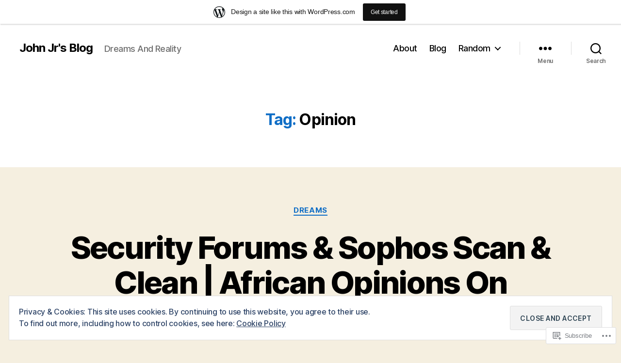

--- FILE ---
content_type: text/html; charset=UTF-8
request_url: https://johnjronline.wordpress.com/tag/opinion/
body_size: 49382
content:
<!DOCTYPE html>

<html class="no-js" lang="en">

	<head>

		<meta charset="UTF-8">
		<meta name="viewport" content="width=device-width, initial-scale=1.0">

		<link rel="profile" href="https://gmpg.org/xfn/11">

		<title>Opinion &#8211; John Jr&#039;s Blog</title>
<meta name='robots' content='max-image-preview:large' />
<meta name="google-site-verification" content="5tXugCZNQymrsFsmM3t2EENqos8TqWqpBa0FIVVgQzI" />
<meta name="msvalidate.01" content="39969EF9A937F612C725FA3C2BEF290B" />
<link rel='dns-prefetch' href='//s0.wp.com' />
<link rel='dns-prefetch' href='//af.pubmine.com' />
<link rel="alternate" type="application/rss+xml" title="John Jr&#039;s Blog &raquo; Feed" href="https://johnjronline.wordpress.com/feed/" />
<link rel="alternate" type="application/rss+xml" title="John Jr&#039;s Blog &raquo; Comments Feed" href="https://johnjronline.wordpress.com/comments/feed/" />
<link rel="alternate" type="application/rss+xml" title="John Jr&#039;s Blog &raquo; Opinion Tag Feed" href="https://johnjronline.wordpress.com/tag/opinion/feed/" />
	<script type="text/javascript">
		/* <![CDATA[ */
		function addLoadEvent(func) {
			var oldonload = window.onload;
			if (typeof window.onload != 'function') {
				window.onload = func;
			} else {
				window.onload = function () {
					oldonload();
					func();
				}
			}
		}
		/* ]]> */
	</script>
	<link crossorigin='anonymous' rel='stylesheet' id='all-css-0-1' href='/_static/??-eJx9jt0KwjAMRl/IGocy8UJ8lq6LJTb9YUkZe3urMkEUL09y8n2BuRiXk2JSiNUUrp6SwEyjRxXA2rY5EBq2MyjGwlZRQHRh3DqRDfwOYApNu6EW64J50pc+cPbvg2ingErJm8FO0NTPyb+uteXFIDVBzGPl9gClKyVSNOKmzLzy8oi7xHN37Lv+sDv1+9sdScFjLQ==&cssminify=yes' type='text/css' media='all' />
<style id='wp-emoji-styles-inline-css'>

	img.wp-smiley, img.emoji {
		display: inline !important;
		border: none !important;
		box-shadow: none !important;
		height: 1em !important;
		width: 1em !important;
		margin: 0 0.07em !important;
		vertical-align: -0.1em !important;
		background: none !important;
		padding: 0 !important;
	}
/*# sourceURL=wp-emoji-styles-inline-css */
</style>
<link crossorigin='anonymous' rel='stylesheet' id='all-css-2-1' href='/wp-content/plugins/gutenberg-core/v22.2.0/build/styles/block-library/style.css?m=1764855221i&cssminify=yes' type='text/css' media='all' />
<style id='wp-block-library-inline-css'>
.has-text-align-justify {
	text-align:justify;
}
.has-text-align-justify{text-align:justify;}

/*# sourceURL=wp-block-library-inline-css */
</style><style id='wp-block-embed-inline-css'>
.wp-block-embed.alignleft,.wp-block-embed.alignright,.wp-block[data-align=left]>[data-type="core/embed"],.wp-block[data-align=right]>[data-type="core/embed"]{max-width:360px;width:100%}.wp-block-embed.alignleft .wp-block-embed__wrapper,.wp-block-embed.alignright .wp-block-embed__wrapper,.wp-block[data-align=left]>[data-type="core/embed"] .wp-block-embed__wrapper,.wp-block[data-align=right]>[data-type="core/embed"] .wp-block-embed__wrapper{min-width:280px}.wp-block-cover .wp-block-embed{min-height:240px;min-width:320px}.wp-block-group.is-layout-flex .wp-block-embed{flex:1 1 0%;min-width:0}.wp-block-embed{overflow-wrap:break-word}.wp-block-embed :where(figcaption){margin-bottom:1em;margin-top:.5em}.wp-block-embed iframe{max-width:100%}.wp-block-embed__wrapper{position:relative}.wp-embed-responsive .wp-has-aspect-ratio .wp-block-embed__wrapper:before{content:"";display:block;padding-top:50%}.wp-embed-responsive .wp-has-aspect-ratio iframe{bottom:0;height:100%;left:0;position:absolute;right:0;top:0;width:100%}.wp-embed-responsive .wp-embed-aspect-21-9 .wp-block-embed__wrapper:before{padding-top:42.85%}.wp-embed-responsive .wp-embed-aspect-18-9 .wp-block-embed__wrapper:before{padding-top:50%}.wp-embed-responsive .wp-embed-aspect-16-9 .wp-block-embed__wrapper:before{padding-top:56.25%}.wp-embed-responsive .wp-embed-aspect-4-3 .wp-block-embed__wrapper:before{padding-top:75%}.wp-embed-responsive .wp-embed-aspect-1-1 .wp-block-embed__wrapper:before{padding-top:100%}.wp-embed-responsive .wp-embed-aspect-9-16 .wp-block-embed__wrapper:before{padding-top:177.77%}.wp-embed-responsive .wp-embed-aspect-1-2 .wp-block-embed__wrapper:before{padding-top:200%}
/*# sourceURL=/wp-content/plugins/gutenberg-core/v22.2.0/build/styles/block-library/embed/style.css */
</style>
<style id='wp-block-paragraph-inline-css'>
.is-small-text{font-size:.875em}.is-regular-text{font-size:1em}.is-large-text{font-size:2.25em}.is-larger-text{font-size:3em}.has-drop-cap:not(:focus):first-letter{float:left;font-size:8.4em;font-style:normal;font-weight:100;line-height:.68;margin:.05em .1em 0 0;text-transform:uppercase}body.rtl .has-drop-cap:not(:focus):first-letter{float:none;margin-left:.1em}p.has-drop-cap.has-background{overflow:hidden}:root :where(p.has-background){padding:1.25em 2.375em}:where(p.has-text-color:not(.has-link-color)) a{color:inherit}p.has-text-align-left[style*="writing-mode:vertical-lr"],p.has-text-align-right[style*="writing-mode:vertical-rl"]{rotate:180deg}
/*# sourceURL=/wp-content/plugins/gutenberg-core/v22.2.0/build/styles/block-library/paragraph/style.css */
</style>
<style id='wp-block-archives-inline-css'>
.wp-block-archives{box-sizing:border-box}.wp-block-archives-dropdown label{display:block}
/*# sourceURL=/wp-content/plugins/gutenberg-core/v22.2.0/build/styles/block-library/archives/style.css */
</style>
<style id='wp-block-calendar-inline-css'>
.wp-block-calendar{text-align:center}.wp-block-calendar td,.wp-block-calendar th{border:1px solid;padding:.25em}.wp-block-calendar th{font-weight:400}.wp-block-calendar caption{background-color:inherit}.wp-block-calendar table{border-collapse:collapse;width:100%}.wp-block-calendar table.has-background th{background-color:inherit}.wp-block-calendar table.has-text-color th{color:inherit}.wp-block-calendar :where(table:not(.has-text-color)){color:#40464d}.wp-block-calendar :where(table:not(.has-text-color)) td,.wp-block-calendar :where(table:not(.has-text-color)) th{border-color:#ddd}:where(.wp-block-calendar table:not(.has-background) th){background:#ddd}
/*# sourceURL=/wp-content/plugins/gutenberg-core/v22.2.0/build/styles/block-library/calendar/style.css */
</style>
<style id='wp-block-categories-inline-css'>
.wp-block-categories{box-sizing:border-box}.wp-block-categories.alignleft{margin-right:2em}.wp-block-categories.alignright{margin-left:2em}.wp-block-categories.wp-block-categories-dropdown.aligncenter{text-align:center}.wp-block-categories .wp-block-categories__label{display:block;width:100%}
/*# sourceURL=/wp-content/plugins/gutenberg-core/v22.2.0/build/styles/block-library/categories/style.css */
</style>
<style id='wp-block-heading-inline-css'>
h1:where(.wp-block-heading).has-background,h2:where(.wp-block-heading).has-background,h3:where(.wp-block-heading).has-background,h4:where(.wp-block-heading).has-background,h5:where(.wp-block-heading).has-background,h6:where(.wp-block-heading).has-background{padding:1.25em 2.375em}h1.has-text-align-left[style*=writing-mode]:where([style*=vertical-lr]),h1.has-text-align-right[style*=writing-mode]:where([style*=vertical-rl]),h2.has-text-align-left[style*=writing-mode]:where([style*=vertical-lr]),h2.has-text-align-right[style*=writing-mode]:where([style*=vertical-rl]),h3.has-text-align-left[style*=writing-mode]:where([style*=vertical-lr]),h3.has-text-align-right[style*=writing-mode]:where([style*=vertical-rl]),h4.has-text-align-left[style*=writing-mode]:where([style*=vertical-lr]),h4.has-text-align-right[style*=writing-mode]:where([style*=vertical-rl]),h5.has-text-align-left[style*=writing-mode]:where([style*=vertical-lr]),h5.has-text-align-right[style*=writing-mode]:where([style*=vertical-rl]),h6.has-text-align-left[style*=writing-mode]:where([style*=vertical-lr]),h6.has-text-align-right[style*=writing-mode]:where([style*=vertical-rl]){rotate:180deg}
/*# sourceURL=/wp-content/plugins/gutenberg-core/v22.2.0/build/styles/block-library/heading/style.css */
</style>
<style id='wp-block-image-inline-css'>
.wp-block-image>a,.wp-block-image>figure>a{display:inline-block}.wp-block-image img{box-sizing:border-box;height:auto;max-width:100%;vertical-align:bottom}@media not (prefers-reduced-motion){.wp-block-image img.hide{visibility:hidden}.wp-block-image img.show{animation:show-content-image .4s}}.wp-block-image[style*=border-radius] img,.wp-block-image[style*=border-radius]>a{border-radius:inherit}.wp-block-image.has-custom-border img{box-sizing:border-box}.wp-block-image.aligncenter{text-align:center}.wp-block-image.alignfull>a,.wp-block-image.alignwide>a{width:100%}.wp-block-image.alignfull img,.wp-block-image.alignwide img{height:auto;width:100%}.wp-block-image .aligncenter,.wp-block-image .alignleft,.wp-block-image .alignright,.wp-block-image.aligncenter,.wp-block-image.alignleft,.wp-block-image.alignright{display:table}.wp-block-image .aligncenter>figcaption,.wp-block-image .alignleft>figcaption,.wp-block-image .alignright>figcaption,.wp-block-image.aligncenter>figcaption,.wp-block-image.alignleft>figcaption,.wp-block-image.alignright>figcaption{caption-side:bottom;display:table-caption}.wp-block-image .alignleft{float:left;margin:.5em 1em .5em 0}.wp-block-image .alignright{float:right;margin:.5em 0 .5em 1em}.wp-block-image .aligncenter{margin-left:auto;margin-right:auto}.wp-block-image :where(figcaption){margin-bottom:1em;margin-top:.5em}.wp-block-image.is-style-circle-mask img{border-radius:9999px}@supports ((-webkit-mask-image:none) or (mask-image:none)) or (-webkit-mask-image:none){.wp-block-image.is-style-circle-mask img{border-radius:0;-webkit-mask-image:url('data:image/svg+xml;utf8,<svg viewBox="0 0 100 100" xmlns="http://www.w3.org/2000/svg"><circle cx="50" cy="50" r="50"/></svg>');mask-image:url('data:image/svg+xml;utf8,<svg viewBox="0 0 100 100" xmlns="http://www.w3.org/2000/svg"><circle cx="50" cy="50" r="50"/></svg>');mask-mode:alpha;-webkit-mask-position:center;mask-position:center;-webkit-mask-repeat:no-repeat;mask-repeat:no-repeat;-webkit-mask-size:contain;mask-size:contain}}:root :where(.wp-block-image.is-style-rounded img,.wp-block-image .is-style-rounded img){border-radius:9999px}.wp-block-image figure{margin:0}.wp-lightbox-container{display:flex;flex-direction:column;position:relative}.wp-lightbox-container img{cursor:zoom-in}.wp-lightbox-container img:hover+button{opacity:1}.wp-lightbox-container button{align-items:center;backdrop-filter:blur(16px) saturate(180%);background-color:#5a5a5a40;border:none;border-radius:4px;cursor:zoom-in;display:flex;height:20px;justify-content:center;opacity:0;padding:0;position:absolute;right:16px;text-align:center;top:16px;width:20px;z-index:100}@media not (prefers-reduced-motion){.wp-lightbox-container button{transition:opacity .2s ease}}.wp-lightbox-container button:focus-visible{outline:3px auto #5a5a5a40;outline:3px auto -webkit-focus-ring-color;outline-offset:3px}.wp-lightbox-container button:hover{cursor:pointer;opacity:1}.wp-lightbox-container button:focus{opacity:1}.wp-lightbox-container button:focus,.wp-lightbox-container button:hover,.wp-lightbox-container button:not(:hover):not(:active):not(.has-background){background-color:#5a5a5a40;border:none}.wp-lightbox-overlay{box-sizing:border-box;cursor:zoom-out;height:100vh;left:0;overflow:hidden;position:fixed;top:0;visibility:hidden;width:100%;z-index:100000}.wp-lightbox-overlay .close-button{align-items:center;cursor:pointer;display:flex;justify-content:center;min-height:40px;min-width:40px;padding:0;position:absolute;right:calc(env(safe-area-inset-right) + 16px);top:calc(env(safe-area-inset-top) + 16px);z-index:5000000}.wp-lightbox-overlay .close-button:focus,.wp-lightbox-overlay .close-button:hover,.wp-lightbox-overlay .close-button:not(:hover):not(:active):not(.has-background){background:none;border:none}.wp-lightbox-overlay .lightbox-image-container{height:var(--wp--lightbox-container-height);left:50%;overflow:hidden;position:absolute;top:50%;transform:translate(-50%,-50%);transform-origin:top left;width:var(--wp--lightbox-container-width);z-index:9999999999}.wp-lightbox-overlay .wp-block-image{align-items:center;box-sizing:border-box;display:flex;height:100%;justify-content:center;margin:0;position:relative;transform-origin:0 0;width:100%;z-index:3000000}.wp-lightbox-overlay .wp-block-image img{height:var(--wp--lightbox-image-height);min-height:var(--wp--lightbox-image-height);min-width:var(--wp--lightbox-image-width);width:var(--wp--lightbox-image-width)}.wp-lightbox-overlay .wp-block-image figcaption{display:none}.wp-lightbox-overlay button{background:none;border:none}.wp-lightbox-overlay .scrim{background-color:#fff;height:100%;opacity:.9;position:absolute;width:100%;z-index:2000000}.wp-lightbox-overlay.active{visibility:visible}@media not (prefers-reduced-motion){.wp-lightbox-overlay.active{animation:turn-on-visibility .25s both}.wp-lightbox-overlay.active img{animation:turn-on-visibility .35s both}.wp-lightbox-overlay.show-closing-animation:not(.active){animation:turn-off-visibility .35s both}.wp-lightbox-overlay.show-closing-animation:not(.active) img{animation:turn-off-visibility .25s both}.wp-lightbox-overlay.zoom.active{animation:none;opacity:1;visibility:visible}.wp-lightbox-overlay.zoom.active .lightbox-image-container{animation:lightbox-zoom-in .4s}.wp-lightbox-overlay.zoom.active .lightbox-image-container img{animation:none}.wp-lightbox-overlay.zoom.active .scrim{animation:turn-on-visibility .4s forwards}.wp-lightbox-overlay.zoom.show-closing-animation:not(.active){animation:none}.wp-lightbox-overlay.zoom.show-closing-animation:not(.active) .lightbox-image-container{animation:lightbox-zoom-out .4s}.wp-lightbox-overlay.zoom.show-closing-animation:not(.active) .lightbox-image-container img{animation:none}.wp-lightbox-overlay.zoom.show-closing-animation:not(.active) .scrim{animation:turn-off-visibility .4s forwards}}@keyframes show-content-image{0%{visibility:hidden}99%{visibility:hidden}to{visibility:visible}}@keyframes turn-on-visibility{0%{opacity:0}to{opacity:1}}@keyframes turn-off-visibility{0%{opacity:1;visibility:visible}99%{opacity:0;visibility:visible}to{opacity:0;visibility:hidden}}@keyframes lightbox-zoom-in{0%{transform:translate(calc((-100vw + var(--wp--lightbox-scrollbar-width))/2 + var(--wp--lightbox-initial-left-position)),calc(-50vh + var(--wp--lightbox-initial-top-position))) scale(var(--wp--lightbox-scale))}to{transform:translate(-50%,-50%) scale(1)}}@keyframes lightbox-zoom-out{0%{transform:translate(-50%,-50%) scale(1);visibility:visible}99%{visibility:visible}to{transform:translate(calc((-100vw + var(--wp--lightbox-scrollbar-width))/2 + var(--wp--lightbox-initial-left-position)),calc(-50vh + var(--wp--lightbox-initial-top-position))) scale(var(--wp--lightbox-scale));visibility:hidden}}
/*# sourceURL=/wp-content/plugins/gutenberg-core/v22.2.0/build/styles/block-library/image/style.css */
</style>
<style id='wp-block-latest-comments-inline-css'>
ol.wp-block-latest-comments{box-sizing:border-box;margin-left:0}:where(.wp-block-latest-comments:not([style*=line-height] .wp-block-latest-comments__comment)){line-height:1.1}:where(.wp-block-latest-comments:not([style*=line-height] .wp-block-latest-comments__comment-excerpt p)){line-height:1.8}.has-dates :where(.wp-block-latest-comments:not([style*=line-height])),.has-excerpts :where(.wp-block-latest-comments:not([style*=line-height])){line-height:1.5}.wp-block-latest-comments .wp-block-latest-comments{padding-left:0}.wp-block-latest-comments__comment{list-style:none;margin-bottom:1em}.has-avatars .wp-block-latest-comments__comment{list-style:none;min-height:2.25em}.has-avatars .wp-block-latest-comments__comment .wp-block-latest-comments__comment-excerpt,.has-avatars .wp-block-latest-comments__comment .wp-block-latest-comments__comment-meta{margin-left:3.25em}.wp-block-latest-comments__comment-excerpt p{font-size:.875em;margin:.36em 0 1.4em}.wp-block-latest-comments__comment-date{display:block;font-size:.75em}.wp-block-latest-comments .avatar,.wp-block-latest-comments__comment-avatar{border-radius:1.5em;display:block;float:left;height:2.5em;margin-right:.75em;width:2.5em}.wp-block-latest-comments[class*=-font-size] a,.wp-block-latest-comments[style*=font-size] a{font-size:inherit}
/*# sourceURL=/wp-content/plugins/gutenberg-core/v22.2.0/build/styles/block-library/latest-comments/style.css */
</style>
<style id='wp-block-latest-posts-inline-css'>
.wp-block-latest-posts{box-sizing:border-box}.wp-block-latest-posts.alignleft{margin-right:2em}.wp-block-latest-posts.alignright{margin-left:2em}.wp-block-latest-posts.wp-block-latest-posts__list{list-style:none}.wp-block-latest-posts.wp-block-latest-posts__list li{clear:both;overflow-wrap:break-word}.wp-block-latest-posts.is-grid{display:flex;flex-wrap:wrap}.wp-block-latest-posts.is-grid li{margin:0 1.25em 1.25em 0;width:100%}@media (min-width:600px){.wp-block-latest-posts.columns-2 li{width:calc(50% - .625em)}.wp-block-latest-posts.columns-2 li:nth-child(2n){margin-right:0}.wp-block-latest-posts.columns-3 li{width:calc(33.33333% - .83333em)}.wp-block-latest-posts.columns-3 li:nth-child(3n){margin-right:0}.wp-block-latest-posts.columns-4 li{width:calc(25% - .9375em)}.wp-block-latest-posts.columns-4 li:nth-child(4n){margin-right:0}.wp-block-latest-posts.columns-5 li{width:calc(20% - 1em)}.wp-block-latest-posts.columns-5 li:nth-child(5n){margin-right:0}.wp-block-latest-posts.columns-6 li{width:calc(16.66667% - 1.04167em)}.wp-block-latest-posts.columns-6 li:nth-child(6n){margin-right:0}}:root :where(.wp-block-latest-posts.is-grid){padding:0}:root :where(.wp-block-latest-posts.wp-block-latest-posts__list){padding-left:0}.wp-block-latest-posts__post-author,.wp-block-latest-posts__post-date{display:block;font-size:.8125em}.wp-block-latest-posts__post-excerpt,.wp-block-latest-posts__post-full-content{margin-bottom:1em;margin-top:.5em}.wp-block-latest-posts__featured-image a{display:inline-block}.wp-block-latest-posts__featured-image img{height:auto;max-width:100%;width:auto}.wp-block-latest-posts__featured-image.alignleft{float:left;margin-right:1em}.wp-block-latest-posts__featured-image.alignright{float:right;margin-left:1em}.wp-block-latest-posts__featured-image.aligncenter{margin-bottom:1em;text-align:center}
/*# sourceURL=/wp-content/plugins/gutenberg-core/v22.2.0/build/styles/block-library/latest-posts/style.css */
</style>
<style id='wp-block-search-inline-css'>
.wp-block-search__button{margin-left:10px;word-break:normal}.wp-block-search__button.has-icon{line-height:0}.wp-block-search__button svg{fill:currentColor;height:1.25em;min-height:24px;min-width:24px;vertical-align:text-bottom;width:1.25em}:where(.wp-block-search__button){border:1px solid #ccc;padding:6px 10px}.wp-block-search__inside-wrapper{display:flex;flex:auto;flex-wrap:nowrap;max-width:100%}.wp-block-search__label{width:100%}.wp-block-search.wp-block-search__button-only .wp-block-search__button{box-sizing:border-box;display:flex;flex-shrink:0;justify-content:center;margin-left:0;max-width:100%}.wp-block-search.wp-block-search__button-only .wp-block-search__inside-wrapper{min-width:0!important;transition-property:width}.wp-block-search.wp-block-search__button-only .wp-block-search__input{flex-basis:100%;transition-duration:.3s}.wp-block-search.wp-block-search__button-only.wp-block-search__searchfield-hidden,.wp-block-search.wp-block-search__button-only.wp-block-search__searchfield-hidden .wp-block-search__inside-wrapper{overflow:hidden}.wp-block-search.wp-block-search__button-only.wp-block-search__searchfield-hidden .wp-block-search__input{border-left-width:0!important;border-right-width:0!important;flex-basis:0;flex-grow:0;margin:0;min-width:0!important;padding-left:0!important;padding-right:0!important;width:0!important}:where(.wp-block-search__input){appearance:none;border:1px solid #949494;flex-grow:1;font-family:inherit;font-size:inherit;font-style:inherit;font-weight:inherit;letter-spacing:inherit;line-height:inherit;margin-left:0;margin-right:0;min-width:3rem;padding:8px;text-decoration:unset!important;text-transform:inherit}:where(.wp-block-search__button-inside .wp-block-search__inside-wrapper){background-color:#fff;border:1px solid #949494;box-sizing:border-box;padding:4px}:where(.wp-block-search__button-inside .wp-block-search__inside-wrapper) .wp-block-search__input{border:none;border-radius:0;padding:0 4px}:where(.wp-block-search__button-inside .wp-block-search__inside-wrapper) .wp-block-search__input:focus{outline:none}:where(.wp-block-search__button-inside .wp-block-search__inside-wrapper) :where(.wp-block-search__button){padding:4px 8px}.wp-block-search.aligncenter .wp-block-search__inside-wrapper{margin:auto}.wp-block[data-align=right] .wp-block-search.wp-block-search__button-only .wp-block-search__inside-wrapper{float:right}
/*# sourceURL=/wp-content/plugins/gutenberg-core/v22.2.0/build/styles/block-library/search/style.css */
</style>
<style id='global-styles-inline-css'>
:root{--wp--preset--aspect-ratio--square: 1;--wp--preset--aspect-ratio--4-3: 4/3;--wp--preset--aspect-ratio--3-4: 3/4;--wp--preset--aspect-ratio--3-2: 3/2;--wp--preset--aspect-ratio--2-3: 2/3;--wp--preset--aspect-ratio--16-9: 16/9;--wp--preset--aspect-ratio--9-16: 9/16;--wp--preset--color--black: #000000;--wp--preset--color--cyan-bluish-gray: #abb8c3;--wp--preset--color--white: #ffffff;--wp--preset--color--pale-pink: #f78da7;--wp--preset--color--vivid-red: #cf2e2e;--wp--preset--color--luminous-vivid-orange: #ff6900;--wp--preset--color--luminous-vivid-amber: #fcb900;--wp--preset--color--light-green-cyan: #7bdcb5;--wp--preset--color--vivid-green-cyan: #00d084;--wp--preset--color--pale-cyan-blue: #8ed1fc;--wp--preset--color--vivid-cyan-blue: #0693e3;--wp--preset--color--vivid-purple: #9b51e0;--wp--preset--color--accent: #106ec6;--wp--preset--color--primary: #000000;--wp--preset--color--secondary: #69603e;--wp--preset--color--subtle-background: #d7cfab;--wp--preset--color--background: #f5efe0;--wp--preset--gradient--vivid-cyan-blue-to-vivid-purple: linear-gradient(135deg,rgb(6,147,227) 0%,rgb(155,81,224) 100%);--wp--preset--gradient--light-green-cyan-to-vivid-green-cyan: linear-gradient(135deg,rgb(122,220,180) 0%,rgb(0,208,130) 100%);--wp--preset--gradient--luminous-vivid-amber-to-luminous-vivid-orange: linear-gradient(135deg,rgb(252,185,0) 0%,rgb(255,105,0) 100%);--wp--preset--gradient--luminous-vivid-orange-to-vivid-red: linear-gradient(135deg,rgb(255,105,0) 0%,rgb(207,46,46) 100%);--wp--preset--gradient--very-light-gray-to-cyan-bluish-gray: linear-gradient(135deg,rgb(238,238,238) 0%,rgb(169,184,195) 100%);--wp--preset--gradient--cool-to-warm-spectrum: linear-gradient(135deg,rgb(74,234,220) 0%,rgb(151,120,209) 20%,rgb(207,42,186) 40%,rgb(238,44,130) 60%,rgb(251,105,98) 80%,rgb(254,248,76) 100%);--wp--preset--gradient--blush-light-purple: linear-gradient(135deg,rgb(255,206,236) 0%,rgb(152,150,240) 100%);--wp--preset--gradient--blush-bordeaux: linear-gradient(135deg,rgb(254,205,165) 0%,rgb(254,45,45) 50%,rgb(107,0,62) 100%);--wp--preset--gradient--luminous-dusk: linear-gradient(135deg,rgb(255,203,112) 0%,rgb(199,81,192) 50%,rgb(65,88,208) 100%);--wp--preset--gradient--pale-ocean: linear-gradient(135deg,rgb(255,245,203) 0%,rgb(182,227,212) 50%,rgb(51,167,181) 100%);--wp--preset--gradient--electric-grass: linear-gradient(135deg,rgb(202,248,128) 0%,rgb(113,206,126) 100%);--wp--preset--gradient--midnight: linear-gradient(135deg,rgb(2,3,129) 0%,rgb(40,116,252) 100%);--wp--preset--font-size--small: 18px;--wp--preset--font-size--medium: 20px;--wp--preset--font-size--large: 26.25px;--wp--preset--font-size--x-large: 42px;--wp--preset--font-size--normal: 21px;--wp--preset--font-size--larger: 32px;--wp--preset--font-family--albert-sans: 'Albert Sans', sans-serif;--wp--preset--font-family--alegreya: Alegreya, serif;--wp--preset--font-family--arvo: Arvo, serif;--wp--preset--font-family--bodoni-moda: 'Bodoni Moda', serif;--wp--preset--font-family--bricolage-grotesque: 'Bricolage Grotesque', sans-serif;--wp--preset--font-family--cabin: Cabin, sans-serif;--wp--preset--font-family--chivo: Chivo, sans-serif;--wp--preset--font-family--commissioner: Commissioner, sans-serif;--wp--preset--font-family--cormorant: Cormorant, serif;--wp--preset--font-family--courier-prime: 'Courier Prime', monospace;--wp--preset--font-family--crimson-pro: 'Crimson Pro', serif;--wp--preset--font-family--dm-mono: 'DM Mono', monospace;--wp--preset--font-family--dm-sans: 'DM Sans', sans-serif;--wp--preset--font-family--dm-serif-display: 'DM Serif Display', serif;--wp--preset--font-family--domine: Domine, serif;--wp--preset--font-family--eb-garamond: 'EB Garamond', serif;--wp--preset--font-family--epilogue: Epilogue, sans-serif;--wp--preset--font-family--fahkwang: Fahkwang, sans-serif;--wp--preset--font-family--figtree: Figtree, sans-serif;--wp--preset--font-family--fira-sans: 'Fira Sans', sans-serif;--wp--preset--font-family--fjalla-one: 'Fjalla One', sans-serif;--wp--preset--font-family--fraunces: Fraunces, serif;--wp--preset--font-family--gabarito: Gabarito, system-ui;--wp--preset--font-family--ibm-plex-mono: 'IBM Plex Mono', monospace;--wp--preset--font-family--ibm-plex-sans: 'IBM Plex Sans', sans-serif;--wp--preset--font-family--ibarra-real-nova: 'Ibarra Real Nova', serif;--wp--preset--font-family--instrument-serif: 'Instrument Serif', serif;--wp--preset--font-family--inter: Inter, sans-serif;--wp--preset--font-family--josefin-sans: 'Josefin Sans', sans-serif;--wp--preset--font-family--jost: Jost, sans-serif;--wp--preset--font-family--libre-baskerville: 'Libre Baskerville', serif;--wp--preset--font-family--libre-franklin: 'Libre Franklin', sans-serif;--wp--preset--font-family--literata: Literata, serif;--wp--preset--font-family--lora: Lora, serif;--wp--preset--font-family--merriweather: Merriweather, serif;--wp--preset--font-family--montserrat: Montserrat, sans-serif;--wp--preset--font-family--newsreader: Newsreader, serif;--wp--preset--font-family--noto-sans-mono: 'Noto Sans Mono', sans-serif;--wp--preset--font-family--nunito: Nunito, sans-serif;--wp--preset--font-family--open-sans: 'Open Sans', sans-serif;--wp--preset--font-family--overpass: Overpass, sans-serif;--wp--preset--font-family--pt-serif: 'PT Serif', serif;--wp--preset--font-family--petrona: Petrona, serif;--wp--preset--font-family--piazzolla: Piazzolla, serif;--wp--preset--font-family--playfair-display: 'Playfair Display', serif;--wp--preset--font-family--plus-jakarta-sans: 'Plus Jakarta Sans', sans-serif;--wp--preset--font-family--poppins: Poppins, sans-serif;--wp--preset--font-family--raleway: Raleway, sans-serif;--wp--preset--font-family--roboto: Roboto, sans-serif;--wp--preset--font-family--roboto-slab: 'Roboto Slab', serif;--wp--preset--font-family--rubik: Rubik, sans-serif;--wp--preset--font-family--rufina: Rufina, serif;--wp--preset--font-family--sora: Sora, sans-serif;--wp--preset--font-family--source-sans-3: 'Source Sans 3', sans-serif;--wp--preset--font-family--source-serif-4: 'Source Serif 4', serif;--wp--preset--font-family--space-mono: 'Space Mono', monospace;--wp--preset--font-family--syne: Syne, sans-serif;--wp--preset--font-family--texturina: Texturina, serif;--wp--preset--font-family--urbanist: Urbanist, sans-serif;--wp--preset--font-family--work-sans: 'Work Sans', sans-serif;--wp--preset--spacing--20: 0.44rem;--wp--preset--spacing--30: 0.67rem;--wp--preset--spacing--40: 1rem;--wp--preset--spacing--50: 1.5rem;--wp--preset--spacing--60: 2.25rem;--wp--preset--spacing--70: 3.38rem;--wp--preset--spacing--80: 5.06rem;--wp--preset--shadow--natural: 6px 6px 9px rgba(0, 0, 0, 0.2);--wp--preset--shadow--deep: 12px 12px 50px rgba(0, 0, 0, 0.4);--wp--preset--shadow--sharp: 6px 6px 0px rgba(0, 0, 0, 0.2);--wp--preset--shadow--outlined: 6px 6px 0px -3px rgb(255, 255, 255), 6px 6px rgb(0, 0, 0);--wp--preset--shadow--crisp: 6px 6px 0px rgb(0, 0, 0);}:where(.is-layout-flex){gap: 0.5em;}:where(.is-layout-grid){gap: 0.5em;}body .is-layout-flex{display: flex;}.is-layout-flex{flex-wrap: wrap;align-items: center;}.is-layout-flex > :is(*, div){margin: 0;}body .is-layout-grid{display: grid;}.is-layout-grid > :is(*, div){margin: 0;}:where(.wp-block-columns.is-layout-flex){gap: 2em;}:where(.wp-block-columns.is-layout-grid){gap: 2em;}:where(.wp-block-post-template.is-layout-flex){gap: 1.25em;}:where(.wp-block-post-template.is-layout-grid){gap: 1.25em;}.has-black-color{color: var(--wp--preset--color--black) !important;}.has-cyan-bluish-gray-color{color: var(--wp--preset--color--cyan-bluish-gray) !important;}.has-white-color{color: var(--wp--preset--color--white) !important;}.has-pale-pink-color{color: var(--wp--preset--color--pale-pink) !important;}.has-vivid-red-color{color: var(--wp--preset--color--vivid-red) !important;}.has-luminous-vivid-orange-color{color: var(--wp--preset--color--luminous-vivid-orange) !important;}.has-luminous-vivid-amber-color{color: var(--wp--preset--color--luminous-vivid-amber) !important;}.has-light-green-cyan-color{color: var(--wp--preset--color--light-green-cyan) !important;}.has-vivid-green-cyan-color{color: var(--wp--preset--color--vivid-green-cyan) !important;}.has-pale-cyan-blue-color{color: var(--wp--preset--color--pale-cyan-blue) !important;}.has-vivid-cyan-blue-color{color: var(--wp--preset--color--vivid-cyan-blue) !important;}.has-vivid-purple-color{color: var(--wp--preset--color--vivid-purple) !important;}.has-black-background-color{background-color: var(--wp--preset--color--black) !important;}.has-cyan-bluish-gray-background-color{background-color: var(--wp--preset--color--cyan-bluish-gray) !important;}.has-white-background-color{background-color: var(--wp--preset--color--white) !important;}.has-pale-pink-background-color{background-color: var(--wp--preset--color--pale-pink) !important;}.has-vivid-red-background-color{background-color: var(--wp--preset--color--vivid-red) !important;}.has-luminous-vivid-orange-background-color{background-color: var(--wp--preset--color--luminous-vivid-orange) !important;}.has-luminous-vivid-amber-background-color{background-color: var(--wp--preset--color--luminous-vivid-amber) !important;}.has-light-green-cyan-background-color{background-color: var(--wp--preset--color--light-green-cyan) !important;}.has-vivid-green-cyan-background-color{background-color: var(--wp--preset--color--vivid-green-cyan) !important;}.has-pale-cyan-blue-background-color{background-color: var(--wp--preset--color--pale-cyan-blue) !important;}.has-vivid-cyan-blue-background-color{background-color: var(--wp--preset--color--vivid-cyan-blue) !important;}.has-vivid-purple-background-color{background-color: var(--wp--preset--color--vivid-purple) !important;}.has-black-border-color{border-color: var(--wp--preset--color--black) !important;}.has-cyan-bluish-gray-border-color{border-color: var(--wp--preset--color--cyan-bluish-gray) !important;}.has-white-border-color{border-color: var(--wp--preset--color--white) !important;}.has-pale-pink-border-color{border-color: var(--wp--preset--color--pale-pink) !important;}.has-vivid-red-border-color{border-color: var(--wp--preset--color--vivid-red) !important;}.has-luminous-vivid-orange-border-color{border-color: var(--wp--preset--color--luminous-vivid-orange) !important;}.has-luminous-vivid-amber-border-color{border-color: var(--wp--preset--color--luminous-vivid-amber) !important;}.has-light-green-cyan-border-color{border-color: var(--wp--preset--color--light-green-cyan) !important;}.has-vivid-green-cyan-border-color{border-color: var(--wp--preset--color--vivid-green-cyan) !important;}.has-pale-cyan-blue-border-color{border-color: var(--wp--preset--color--pale-cyan-blue) !important;}.has-vivid-cyan-blue-border-color{border-color: var(--wp--preset--color--vivid-cyan-blue) !important;}.has-vivid-purple-border-color{border-color: var(--wp--preset--color--vivid-purple) !important;}.has-vivid-cyan-blue-to-vivid-purple-gradient-background{background: var(--wp--preset--gradient--vivid-cyan-blue-to-vivid-purple) !important;}.has-light-green-cyan-to-vivid-green-cyan-gradient-background{background: var(--wp--preset--gradient--light-green-cyan-to-vivid-green-cyan) !important;}.has-luminous-vivid-amber-to-luminous-vivid-orange-gradient-background{background: var(--wp--preset--gradient--luminous-vivid-amber-to-luminous-vivid-orange) !important;}.has-luminous-vivid-orange-to-vivid-red-gradient-background{background: var(--wp--preset--gradient--luminous-vivid-orange-to-vivid-red) !important;}.has-very-light-gray-to-cyan-bluish-gray-gradient-background{background: var(--wp--preset--gradient--very-light-gray-to-cyan-bluish-gray) !important;}.has-cool-to-warm-spectrum-gradient-background{background: var(--wp--preset--gradient--cool-to-warm-spectrum) !important;}.has-blush-light-purple-gradient-background{background: var(--wp--preset--gradient--blush-light-purple) !important;}.has-blush-bordeaux-gradient-background{background: var(--wp--preset--gradient--blush-bordeaux) !important;}.has-luminous-dusk-gradient-background{background: var(--wp--preset--gradient--luminous-dusk) !important;}.has-pale-ocean-gradient-background{background: var(--wp--preset--gradient--pale-ocean) !important;}.has-electric-grass-gradient-background{background: var(--wp--preset--gradient--electric-grass) !important;}.has-midnight-gradient-background{background: var(--wp--preset--gradient--midnight) !important;}.has-small-font-size{font-size: var(--wp--preset--font-size--small) !important;}.has-medium-font-size{font-size: var(--wp--preset--font-size--medium) !important;}.has-large-font-size{font-size: var(--wp--preset--font-size--large) !important;}.has-x-large-font-size{font-size: var(--wp--preset--font-size--x-large) !important;}.has-albert-sans-font-family{font-family: var(--wp--preset--font-family--albert-sans) !important;}.has-alegreya-font-family{font-family: var(--wp--preset--font-family--alegreya) !important;}.has-arvo-font-family{font-family: var(--wp--preset--font-family--arvo) !important;}.has-bodoni-moda-font-family{font-family: var(--wp--preset--font-family--bodoni-moda) !important;}.has-bricolage-grotesque-font-family{font-family: var(--wp--preset--font-family--bricolage-grotesque) !important;}.has-cabin-font-family{font-family: var(--wp--preset--font-family--cabin) !important;}.has-chivo-font-family{font-family: var(--wp--preset--font-family--chivo) !important;}.has-commissioner-font-family{font-family: var(--wp--preset--font-family--commissioner) !important;}.has-cormorant-font-family{font-family: var(--wp--preset--font-family--cormorant) !important;}.has-courier-prime-font-family{font-family: var(--wp--preset--font-family--courier-prime) !important;}.has-crimson-pro-font-family{font-family: var(--wp--preset--font-family--crimson-pro) !important;}.has-dm-mono-font-family{font-family: var(--wp--preset--font-family--dm-mono) !important;}.has-dm-sans-font-family{font-family: var(--wp--preset--font-family--dm-sans) !important;}.has-dm-serif-display-font-family{font-family: var(--wp--preset--font-family--dm-serif-display) !important;}.has-domine-font-family{font-family: var(--wp--preset--font-family--domine) !important;}.has-eb-garamond-font-family{font-family: var(--wp--preset--font-family--eb-garamond) !important;}.has-epilogue-font-family{font-family: var(--wp--preset--font-family--epilogue) !important;}.has-fahkwang-font-family{font-family: var(--wp--preset--font-family--fahkwang) !important;}.has-figtree-font-family{font-family: var(--wp--preset--font-family--figtree) !important;}.has-fira-sans-font-family{font-family: var(--wp--preset--font-family--fira-sans) !important;}.has-fjalla-one-font-family{font-family: var(--wp--preset--font-family--fjalla-one) !important;}.has-fraunces-font-family{font-family: var(--wp--preset--font-family--fraunces) !important;}.has-gabarito-font-family{font-family: var(--wp--preset--font-family--gabarito) !important;}.has-ibm-plex-mono-font-family{font-family: var(--wp--preset--font-family--ibm-plex-mono) !important;}.has-ibm-plex-sans-font-family{font-family: var(--wp--preset--font-family--ibm-plex-sans) !important;}.has-ibarra-real-nova-font-family{font-family: var(--wp--preset--font-family--ibarra-real-nova) !important;}.has-instrument-serif-font-family{font-family: var(--wp--preset--font-family--instrument-serif) !important;}.has-inter-font-family{font-family: var(--wp--preset--font-family--inter) !important;}.has-josefin-sans-font-family{font-family: var(--wp--preset--font-family--josefin-sans) !important;}.has-jost-font-family{font-family: var(--wp--preset--font-family--jost) !important;}.has-libre-baskerville-font-family{font-family: var(--wp--preset--font-family--libre-baskerville) !important;}.has-libre-franklin-font-family{font-family: var(--wp--preset--font-family--libre-franklin) !important;}.has-literata-font-family{font-family: var(--wp--preset--font-family--literata) !important;}.has-lora-font-family{font-family: var(--wp--preset--font-family--lora) !important;}.has-merriweather-font-family{font-family: var(--wp--preset--font-family--merriweather) !important;}.has-montserrat-font-family{font-family: var(--wp--preset--font-family--montserrat) !important;}.has-newsreader-font-family{font-family: var(--wp--preset--font-family--newsreader) !important;}.has-noto-sans-mono-font-family{font-family: var(--wp--preset--font-family--noto-sans-mono) !important;}.has-nunito-font-family{font-family: var(--wp--preset--font-family--nunito) !important;}.has-open-sans-font-family{font-family: var(--wp--preset--font-family--open-sans) !important;}.has-overpass-font-family{font-family: var(--wp--preset--font-family--overpass) !important;}.has-pt-serif-font-family{font-family: var(--wp--preset--font-family--pt-serif) !important;}.has-petrona-font-family{font-family: var(--wp--preset--font-family--petrona) !important;}.has-piazzolla-font-family{font-family: var(--wp--preset--font-family--piazzolla) !important;}.has-playfair-display-font-family{font-family: var(--wp--preset--font-family--playfair-display) !important;}.has-plus-jakarta-sans-font-family{font-family: var(--wp--preset--font-family--plus-jakarta-sans) !important;}.has-poppins-font-family{font-family: var(--wp--preset--font-family--poppins) !important;}.has-raleway-font-family{font-family: var(--wp--preset--font-family--raleway) !important;}.has-roboto-font-family{font-family: var(--wp--preset--font-family--roboto) !important;}.has-roboto-slab-font-family{font-family: var(--wp--preset--font-family--roboto-slab) !important;}.has-rubik-font-family{font-family: var(--wp--preset--font-family--rubik) !important;}.has-rufina-font-family{font-family: var(--wp--preset--font-family--rufina) !important;}.has-sora-font-family{font-family: var(--wp--preset--font-family--sora) !important;}.has-source-sans-3-font-family{font-family: var(--wp--preset--font-family--source-sans-3) !important;}.has-source-serif-4-font-family{font-family: var(--wp--preset--font-family--source-serif-4) !important;}.has-space-mono-font-family{font-family: var(--wp--preset--font-family--space-mono) !important;}.has-syne-font-family{font-family: var(--wp--preset--font-family--syne) !important;}.has-texturina-font-family{font-family: var(--wp--preset--font-family--texturina) !important;}.has-urbanist-font-family{font-family: var(--wp--preset--font-family--urbanist) !important;}.has-work-sans-font-family{font-family: var(--wp--preset--font-family--work-sans) !important;}
/*# sourceURL=global-styles-inline-css */
</style>

<style id='classic-theme-styles-inline-css'>
/*! This file is auto-generated */
.wp-block-button__link{color:#fff;background-color:#32373c;border-radius:9999px;box-shadow:none;text-decoration:none;padding:calc(.667em + 2px) calc(1.333em + 2px);font-size:1.125em}.wp-block-file__button{background:#32373c;color:#fff;text-decoration:none}
/*# sourceURL=/wp-includes/css/classic-themes.min.css */
</style>
<link crossorigin='anonymous' rel='stylesheet' id='all-css-4-1' href='/_static/??-eJx9jtsOgjAQRH/I7QZQ5MX4LbSsWm2hYbcS/t4lJGri5WUeJudMBqcEbuiFesEU8tn3jG6wYXA3xtIUjSmAfUyBYKS72WLnWZ4EsMyBjGPe4NtQzPDaGkn7mFpZiEidbylQVOyfNiV1wNo0EjNoRp8jyEVF/vDWGlO2KJMW85r4/dwvumUm0cPMeFIUvOLjYh/jodjXu6ppyqq+PgD37HGv&cssminify=yes' type='text/css' media='all' />
<style id='twentytwenty-style-inline-css'>
.color-accent,.color-accent-hover:hover,.color-accent-hover:focus,:root .has-accent-color,.has-drop-cap:not(:focus):first-letter,.wp-block-button.is-style-outline,a { color: #106ec6; }blockquote,.border-color-accent,.border-color-accent-hover:hover,.border-color-accent-hover:focus { border-color: #106ec6; }button,.button,.faux-button,.wp-block-button__link,.wp-block-file .wp-block-file__button,input[type="button"],input[type="reset"],input[type="submit"],.bg-accent,.bg-accent-hover:hover,.bg-accent-hover:focus,:root .has-accent-background-color,.comment-reply-link { background-color: #106ec6; }.fill-children-accent,.fill-children-accent * { fill: #106ec6; }:root .has-background-color,button,.button,.faux-button,.wp-block-button__link,.wp-block-file__button,input[type="button"],input[type="reset"],input[type="submit"],.wp-block-button,.comment-reply-link,.has-background.has-primary-background-color:not(.has-text-color),.has-background.has-primary-background-color *:not(.has-text-color),.has-background.has-accent-background-color:not(.has-text-color),.has-background.has-accent-background-color *:not(.has-text-color) { color: #f5efe0; }:root .has-background-background-color { background-color: #f5efe0; }body,.entry-title a,:root .has-primary-color { color: #000000; }:root .has-primary-background-color { background-color: #000000; }cite,figcaption,.wp-caption-text,.post-meta,.entry-content .wp-block-archives li,.entry-content .wp-block-categories li,.entry-content .wp-block-latest-posts li,.wp-block-latest-comments__comment-date,.wp-block-latest-posts__post-date,.wp-block-embed figcaption,.wp-block-image figcaption,.wp-block-pullquote cite,.comment-metadata,.comment-respond .comment-notes,.comment-respond .logged-in-as,.pagination .dots,.entry-content hr:not(.has-background),hr.styled-separator,:root .has-secondary-color { color: #69603e; }:root .has-secondary-background-color { background-color: #69603e; }pre,fieldset,input,textarea,table,table *,hr { border-color: #d7cfab; }caption,code,code,kbd,samp,.wp-block-table.is-style-stripes tbody tr:nth-child(odd),:root .has-subtle-background-background-color { background-color: #d7cfab; }.wp-block-table.is-style-stripes { border-bottom-color: #d7cfab; }.wp-block-latest-posts.is-grid li { border-top-color: #d7cfab; }:root .has-subtle-background-color { color: #d7cfab; }body:not(.overlay-header) .primary-menu > li > a,body:not(.overlay-header) .primary-menu > li > .icon,.modal-menu a,.footer-menu a, .footer-widgets a:where(:not(.wp-block-button__link)),#site-footer .wp-block-button.is-style-outline,.wp-block-pullquote:before,.singular:not(.overlay-header) .entry-header a,.archive-header a,.header-footer-group .color-accent,.header-footer-group .color-accent-hover:hover { color: #1878d1; }.social-icons a,#site-footer button:not(.toggle),#site-footer .button,#site-footer .faux-button,#site-footer .wp-block-button__link,#site-footer .wp-block-file__button,#site-footer input[type="button"],#site-footer input[type="reset"],#site-footer input[type="submit"] { background-color: #1878d1; }.social-icons a,body:not(.overlay-header) .primary-menu ul,.header-footer-group button,.header-footer-group .button,.header-footer-group .faux-button,.header-footer-group .wp-block-button:not(.is-style-outline) .wp-block-button__link,.header-footer-group .wp-block-file__button,.header-footer-group input[type="button"],.header-footer-group input[type="reset"],.header-footer-group input[type="submit"] { color: #ffffff; }#site-header,.footer-nav-widgets-wrapper,#site-footer,.menu-modal,.menu-modal-inner,.search-modal-inner,.archive-header,.singular .entry-header,.singular .featured-media:before,.wp-block-pullquote:before { background-color: #ffffff; }.header-footer-group,body:not(.overlay-header) #site-header .toggle,.menu-modal .toggle { color: #000000; }body:not(.overlay-header) .primary-menu ul { background-color: #000000; }body:not(.overlay-header) .primary-menu > li > ul:after { border-bottom-color: #000000; }body:not(.overlay-header) .primary-menu ul ul:after { border-left-color: #000000; }.site-description,body:not(.overlay-header) .toggle-inner .toggle-text,.widget .post-date,.widget .rss-date,.widget_archive li,.widget_categories li,.widget cite,.widget_pages li,.widget_meta li,.widget_nav_menu li,.powered-by-wordpress,.footer-credits .privacy-policy,.to-the-top,.singular .entry-header .post-meta,.singular:not(.overlay-header) .entry-header .post-meta a { color: #6d6d6d; }.header-footer-group pre,.header-footer-group fieldset,.header-footer-group input,.header-footer-group textarea,.header-footer-group table,.header-footer-group table *,.footer-nav-widgets-wrapper,#site-footer,.menu-modal nav *,.footer-widgets-outer-wrapper,.footer-top { border-color: #dbdbdb; }.header-footer-group table caption,body:not(.overlay-header) .header-inner .toggle-wrapper::before { background-color: #dbdbdb; }
/*# sourceURL=twentytwenty-style-inline-css */
</style>
<link crossorigin='anonymous' rel='stylesheet' id='print-css-5-1' href='/wp-content/themes/pub/twentytwenty/print.css?m=1732786075i&cssminify=yes' type='text/css' media='print' />
<link crossorigin='anonymous' rel='stylesheet' id='all-css-6-1' href='/_static/??-eJx9jt0KwjAMhV/IGtTN4YX4LF2NtTNtypIy9vbWn4sNwZtwDnzfITBl4zgpJoVYTKbiQxIYULN1j28HKQkiXwuhgN4xolFmEnAcs1XQqerz526dyAYWq29eIJd+xUFIDkRnQjPluvPjLb4ZsSf2NXqo1KL+kzyyIXZWA6dVMTeyYXypl3jede1h352OTTs8AfMNZMw=&cssminify=yes' type='text/css' media='all' />
<style id='twentytwenty-jetpack-inline-css'>

	.infinite-scroll #site-content #infinite-handle span button,
	.infinite-scroll #site-content #infinite-handle span button:hover,
	.infinite-scroll #site-content #infinite-handle span button:focus {
		background: #106ec6;
		color: #f5efe0;
	}
	#site-content .entry-content div.sharedaddy h3.sd-title,
	#site-content .entry-content h3.sd-title,
	#site-content .entry-content #jp-relatedposts h3.jp-relatedposts-headline {
		color: #69603e;
	}
	
/*# sourceURL=twentytwenty-jetpack-inline-css */
</style>
<style id='jetpack-global-styles-frontend-style-inline-css'>
:root { --font-headings: -apple-system,BlinkMacSystemFont,"Segoe UI",Roboto,Oxygen-Sans,Ubuntu,Cantarell,"Helvetica Neue",sans-serif; --font-base: -apple-system,BlinkMacSystemFont,"Segoe UI",Roboto,Oxygen-Sans,Ubuntu,Cantarell,"Helvetica Neue",sans-serif; --font-headings-default: -apple-system,BlinkMacSystemFont,"Segoe UI",Roboto,Oxygen-Sans,Ubuntu,Cantarell,"Helvetica Neue",sans-serif; --font-base-default: -apple-system,BlinkMacSystemFont,"Segoe UI",Roboto,Oxygen-Sans,Ubuntu,Cantarell,"Helvetica Neue",sans-serif;}
/*# sourceURL=jetpack-global-styles-frontend-style-inline-css */
</style>
<link crossorigin='anonymous' rel='stylesheet' id='all-css-8-1' href='/_static/??-eJyNjcsKAjEMRX/IGtQZBxfip0hMS9sxTYppGfx7H7gRN+7ugcs5sFRHKi1Ig9Jd5R6zGMyhVaTrh8G6QFHfORhYwlvw6P39PbPENZmt4G/ROQuBKWVkxxrVvuBH1lIoz2waILJekF+HUzlupnG3nQ77YZwfuRJIaQ==&cssminify=yes' type='text/css' media='all' />
<script id="jetpack-mu-wpcom-settings-js-before">
var JETPACK_MU_WPCOM_SETTINGS = {"assetsUrl":"https://s0.wp.com/wp-content/mu-plugins/jetpack-mu-wpcom-plugin/sun/jetpack_vendor/automattic/jetpack-mu-wpcom/src/build/"};
//# sourceURL=jetpack-mu-wpcom-settings-js-before
</script>
<script crossorigin='anonymous' type='text/javascript'  src='/wp-content/js/rlt-proxy.js?m=1720530689i'></script>
<script id="rlt-proxy-js-after">
	rltInitialize( {"token":null,"iframeOrigins":["https:\/\/widgets.wp.com"]} );
//# sourceURL=rlt-proxy-js-after
</script>
<script crossorigin='anonymous' src="https://s0.wp.com/wp-content/themes/pub/twentytwenty/assets/js/index.js?m=1765388236i&amp;ver=3.0-wpcom" id="twentytwenty-js-js" defer data-wp-strategy="defer"></script>
<script id="wpcom-actionbar-placeholder-js-extra">
var actionbardata = {"siteID":"1787584","postID":"0","siteURL":"https://johnjronline.wordpress.com","xhrURL":"https://johnjronline.wordpress.com/wp-admin/admin-ajax.php","nonce":"40de9bb5a6","isLoggedIn":"","statusMessage":"","subsEmailDefault":"instantly","proxyScriptUrl":"https://s0.wp.com/wp-content/js/wpcom-proxy-request.js?m=1513050504i&amp;ver=20211021","i18n":{"followedText":"New posts from this site will now appear in your \u003Ca href=\"https://wordpress.com/reader\"\u003EReader\u003C/a\u003E","foldBar":"Collapse this bar","unfoldBar":"Expand this bar","shortLinkCopied":"Shortlink copied to clipboard."}};
//# sourceURL=wpcom-actionbar-placeholder-js-extra
</script>
<script crossorigin='anonymous' type='text/javascript'  src='/wp-content/blog-plugins/wordads-classes/js/cmp/v2/cmp-non-gdpr.js?m=1707933448i'></script>
<link rel="EditURI" type="application/rsd+xml" title="RSD" href="https://johnjronline.wordpress.com/xmlrpc.php?rsd" />
<meta name="generator" content="WordPress.com" />

<!-- Jetpack Open Graph Tags -->
<meta property="og:type" content="website" />
<meta property="og:title" content="Opinion &#8211; John Jr&#039;s Blog" />
<meta property="og:url" content="https://johnjronline.wordpress.com/tag/opinion/" />
<meta property="og:site_name" content="John Jr&#039;s Blog" />
<meta property="og:image" content="https://johnjronline.wordpress.com/wp-content/uploads/2025/04/cropped-john-jr-avatar-microsoft-copilot-cowboy-bebop-modern-minimalist-min.png?w=200" />
<meta property="og:image:width" content="200" />
<meta property="og:image:height" content="200" />
<meta property="og:image:alt" content="" />
<meta property="og:locale" content="en_US" />
<meta property="fb:app_id" content="249643311490" />
<meta name="twitter:creator" content="@goodjohnjr" />
<meta name="twitter:site" content="@goodjohnjr" />

<!-- End Jetpack Open Graph Tags -->
<link rel='openid.server' href='https://johnjronline.wordpress.com/?openidserver=1' />
<link rel='openid.delegate' href='https://johnjronline.wordpress.com/' />
<link rel="search" type="application/opensearchdescription+xml" href="https://johnjronline.wordpress.com/osd.xml" title="John Jr&#039;s Blog" />
<link rel="search" type="application/opensearchdescription+xml" href="https://s1.wp.com/opensearch.xml" title="WordPress.com" />
<meta name="theme-color" content="#f5efe0" />
<meta property="fediverse:creator" name="fediverse:creator" content="johnjronline.wordpress.com@johnjronline.wordpress.com" />
<script>
document.documentElement.className = document.documentElement.className.replace( 'no-js', 'js' );
//# sourceURL=twentytwenty_no_js_class
</script>
		<style type="text/css">
			.recentcomments a {
				display: inline !important;
				padding: 0 !important;
				margin: 0 !important;
			}

			table.recentcommentsavatartop img.avatar, table.recentcommentsavatarend img.avatar {
				border: 0px;
				margin: 0;
			}

			table.recentcommentsavatartop a, table.recentcommentsavatarend a {
				border: 0px !important;
				background-color: transparent !important;
			}

			td.recentcommentsavatarend, td.recentcommentsavatartop {
				padding: 0px 0px 1px 0px;
				margin: 0px;
			}

			td.recentcommentstextend {
				border: none !important;
				padding: 0px 0px 2px 10px;
			}

			.rtl td.recentcommentstextend {
				padding: 0px 10px 2px 0px;
			}

			td.recentcommentstexttop {
				border: none;
				padding: 0px 0px 0px 10px;
			}

			.rtl td.recentcommentstexttop {
				padding: 0px 10px 0px 0px;
			}
		</style>
		<meta name="description" content="Posts about Opinion written by John Jr" />
<script>
var wa_client = {}; wa_client.cmd = []; wa_client.config = { 'blog_id': 1787584, 'blog_language': 'en', 'is_wordads': false, 'hosting_type': 0, 'afp_account_id': null, 'afp_host_id': 5038568878849053, 'theme': 'pub/twentytwenty', '_': { 'title': 'Advertisement', 'privacy_settings': 'Privacy Settings' }, 'formats': [ 'belowpost', 'bottom_sticky', 'sidebar_sticky_right', 'sidebar', 'gutenberg_rectangle', 'gutenberg_leaderboard', 'gutenberg_mobile_leaderboard', 'gutenberg_skyscraper' ] };
</script>
		<script type="text/javascript">

			window.doNotSellCallback = function() {

				var linkElements = [
					'a[href="https://wordpress.com/?ref=footer_blog"]',
					'a[href="https://wordpress.com/?ref=footer_website"]',
					'a[href="https://wordpress.com/?ref=vertical_footer"]',
					'a[href^="https://wordpress.com/?ref=footer_segment_"]',
				].join(',');

				var dnsLink = document.createElement( 'a' );
				dnsLink.href = 'https://wordpress.com/advertising-program-optout/';
				dnsLink.classList.add( 'do-not-sell-link' );
				dnsLink.rel = 'nofollow';
				dnsLink.style.marginLeft = '0.5em';
				dnsLink.textContent = 'Do Not Sell or Share My Personal Information';

				var creditLinks = document.querySelectorAll( linkElements );

				if ( 0 === creditLinks.length ) {
					return false;
				}

				Array.prototype.forEach.call( creditLinks, function( el ) {
					el.insertAdjacentElement( 'afterend', dnsLink );
				});

				return true;
			};

		</script>
		
<link rel="alternate" title="ActivityPub (JSON)" type="application/activity+json" href="https://johnjronline.wordpress.com/tag/opinion/" />
<link rel="icon" href="https://johnjronline.wordpress.com/wp-content/uploads/2025/04/cropped-john-jr-avatar-microsoft-copilot-cowboy-bebop-modern-minimalist-min.png?w=32" sizes="32x32" />
<link rel="icon" href="https://johnjronline.wordpress.com/wp-content/uploads/2025/04/cropped-john-jr-avatar-microsoft-copilot-cowboy-bebop-modern-minimalist-min.png?w=192" sizes="192x192" />
<link rel="apple-touch-icon" href="https://johnjronline.wordpress.com/wp-content/uploads/2025/04/cropped-john-jr-avatar-microsoft-copilot-cowboy-bebop-modern-minimalist-min.png?w=180" />
<meta name="msapplication-TileImage" content="https://johnjronline.wordpress.com/wp-content/uploads/2025/04/cropped-john-jr-avatar-microsoft-copilot-cowboy-bebop-modern-minimalist-min.png?w=270" />
<script type="text/javascript">
	window.google_analytics_uacct = "UA-52447-2";
</script>

<script type="text/javascript">
	var _gaq = _gaq || [];
	_gaq.push(['_setAccount', 'UA-52447-2']);
	_gaq.push(['_gat._anonymizeIp']);
	_gaq.push(['_setDomainName', 'wordpress.com']);
	_gaq.push(['_initData']);
	_gaq.push(['_trackPageview']);

	(function() {
		var ga = document.createElement('script'); ga.type = 'text/javascript'; ga.async = true;
		ga.src = ('https:' == document.location.protocol ? 'https://ssl' : 'http://www') + '.google-analytics.com/ga.js';
		(document.getElementsByTagName('head')[0] || document.getElementsByTagName('body')[0]).appendChild(ga);
	})();
</script>

	<style id='gravatar-block-view-style-inline-css'>
.gravatar-text-truncate-1-line{-webkit-line-clamp:1}.gravatar-text-truncate-1-line,.gravatar-text-truncate-2-lines{display:-webkit-box;-webkit-box-orient:vertical;overflow:hidden;text-overflow:ellipsis}.gravatar-text-truncate-2-lines{-webkit-line-clamp:2}.gravatar-text-truncate-3-lines{display:-webkit-box;-webkit-line-clamp:3;-webkit-box-orient:vertical;overflow:hidden;text-overflow:ellipsis}div.wp-block-gravatar-block.gravatar-block{background-color:#fff;border:1px solid #d8dbdd;border-radius:4px;box-sizing:border-box;font-size:14px;line-height:1.5;min-width:400px;padding:24px;position:relative}div.wp-block-gravatar-block.gravatar-block,div.wp-block-gravatar-block.gravatar-block h4,div.wp-block-gravatar-block.gravatar-block p{color:#101517;font-family:SF Pro Text,-apple-system,BlinkMacSystemFont,Segoe UI,Roboto,Oxygen-Sans,Ubuntu,Cantarell,Helvetica Neue,sans-serif}div.wp-block-gravatar-block.gravatar-block h4,div.wp-block-gravatar-block.gravatar-block p{margin:0;padding:0}div.wp-block-gravatar-block.gravatar-block a{box-shadow:none;text-decoration:none}div.wp-block-gravatar-block.gravatar-block img{box-shadow:none}div.wp-block-gravatar-block.gravatar-block .gravatar-block-group.gravatar-block-group--comma-separated .gravatar-block-paragraph{display:flex}div.wp-block-gravatar-block.gravatar-block .gravatar-block-group.gravatar-block-group--comma-separated .gravatar-block-paragraph:not(:first-of-type):before{content:" · ";white-space:pre}div.wp-block-gravatar-block.gravatar-block .gravatar-block-group.gravatar-block-group--comma-separated .gravatar-block-paragraph .gravatar-block-paragraph__text{display:-webkit-box;-webkit-line-clamp:1;-webkit-box-orient:vertical;overflow:hidden;text-overflow:ellipsis}div.wp-block-gravatar-block.gravatar-block .gravatar-block-image{display:flex}div.wp-block-gravatar-block.gravatar-block .gravatar-block-image.gravatar-block-image--avatar .gravatar-block-image__image{background-color:#f4f4f4;border-radius:50%;max-width:72px}div.wp-block-gravatar-block.gravatar-block .gravatar-block-name{word-break:break-word}div.wp-block-gravatar-block.gravatar-block .gravatar-block-name .gravatar-block-name__text{font-size:18px;font-weight:700;line-height:normal}div.wp-block-gravatar-block.gravatar-block .gravatar-block-paragraph{word-break:break-word}div.wp-block-gravatar-block.gravatar-block .gravatar-block-link,div.wp-block-gravatar-block.gravatar-block .gravatar-block-paragraph.gravatar-block-paragraph--company .gravatar-block-paragraph__text,div.wp-block-gravatar-block.gravatar-block .gravatar-block-paragraph.gravatar-block-paragraph--job .gravatar-block-paragraph__text,div.wp-block-gravatar-block.gravatar-block .gravatar-block-paragraph.gravatar-block-paragraph--location .gravatar-block-paragraph__text{color:#50575e}div.wp-block-gravatar-block.gravatar-block .gravatar-block-link.gravatar-block-link--align-right{margin-left:auto}div.wp-block-gravatar-block.gravatar-block .gravatar-block__status{align-items:center;background-color:hsla(0,0%,100%,.75);border-radius:inherit;box-sizing:inherit;display:flex;height:100%;justify-content:center;left:0;padding:10px;position:absolute;top:0;width:100%;z-index:1000}div.wp-block-gravatar-block.gravatar-block.gravatar-block--custom-text-color .gravatar-block-link,div.wp-block-gravatar-block.gravatar-block.gravatar-block--custom-text-color .gravatar-block-paragraph--company .gravatar-block-paragraph__text,div.wp-block-gravatar-block.gravatar-block.gravatar-block--custom-text-color .gravatar-block-paragraph--job .gravatar-block-paragraph__text,div.wp-block-gravatar-block.gravatar-block.gravatar-block--custom-text-color .gravatar-block-paragraph--location .gravatar-block-paragraph__text,div.wp-block-gravatar-block.gravatar-block.gravatar-block--custom-text-color h4,div.wp-block-gravatar-block.gravatar-block.gravatar-block--custom-text-color p{color:unset}div.wp-block-gravatar-block.gravatar-block.gravatar-block--child-block-unclickable .gravatar-block__child{pointer-events:none}div.wp-block-gravatar-block.gravatar-block--portrait{max-width:434px!important;min-width:300px;padding:40px}div.wp-block-gravatar-block.gravatar-block--portrait .gravatar-block-image.gravatar-block-image--avatar{margin-bottom:24px!important}div.wp-block-gravatar-block.gravatar-block--portrait .gravatar-block-image.gravatar-block-image--avatar .gravatar-block-image__image{aspect-ratio:1/1;border-radius:0;height:auto;max-width:100%}div.wp-block-gravatar-block.gravatar-block--portrait .gravatar-block-name .gravatar-block-name__text{font-size:32px}div.wp-block-gravatar-block.gravatar-block--portrait .gravatar-block-paragraph.gravatar-block-paragraph--job,div.wp-block-gravatar-block.gravatar-block--portrait .gravatar-block-paragraph.gravatar-block-paragraph--location{font-size:14px}div.wp-block-gravatar-block.gravatar-block--portrait .gravatar-block-paragraph.gravatar-block-paragraph--description{font-size:18px}div.wp-block-gravatar-block.gravatar-block--portrait .gravatar-block-paragraph--job+.gravatar-block-paragraph--location{margin-top:-16px}
div.wp-block-gravatar-block.gravatar-block{display:flex;flex-direction:column;gap:16px}div.wp-block-gravatar-block.gravatar-block .gravatar-block-group{display:flex}div.wp-block-gravatar-block.gravatar-block .gravatar-block-group.gravatar-block-group--vertical-alignment{flex-direction:column}div.wp-block-gravatar-block.gravatar-block .gravatar-block-group.gravatar-block-group--align-center{align-items:center}div.wp-block-gravatar-block.gravatar-block .gravatar-block-group.gravatar-block-group--header{gap:10px}div.wp-block-gravatar-block.gravatar-block .gravatar-block-group.gravatar-block-group--footer,div.wp-block-gravatar-block.gravatar-block .gravatar-block-group.gravatar-block-group--verified-accounts{gap:8px}

/*# sourceURL=/wp-content/mu-plugins/gravatar-enhanced/build/block-view.css */
</style>
<style id='jetpack-block-subscriptions-inline-css'>
.is-style-compact .is-not-subscriber .wp-block-button__link,.is-style-compact .is-not-subscriber .wp-block-jetpack-subscriptions__button{border-end-start-radius:0!important;border-start-start-radius:0!important;margin-inline-start:0!important}.is-style-compact .is-not-subscriber .components-text-control__input,.is-style-compact .is-not-subscriber p#subscribe-email input[type=email]{border-end-end-radius:0!important;border-start-end-radius:0!important}.is-style-compact:not(.wp-block-jetpack-subscriptions__use-newline) .components-text-control__input{border-inline-end-width:0!important}.wp-block-jetpack-subscriptions.wp-block-jetpack-subscriptions__supports-newline .wp-block-jetpack-subscriptions__form-container{display:flex;flex-direction:column}.wp-block-jetpack-subscriptions.wp-block-jetpack-subscriptions__supports-newline:not(.wp-block-jetpack-subscriptions__use-newline) .is-not-subscriber .wp-block-jetpack-subscriptions__form-elements{align-items:flex-start;display:flex}.wp-block-jetpack-subscriptions.wp-block-jetpack-subscriptions__supports-newline:not(.wp-block-jetpack-subscriptions__use-newline) p#subscribe-submit{display:flex;justify-content:center}.wp-block-jetpack-subscriptions.wp-block-jetpack-subscriptions__supports-newline .wp-block-jetpack-subscriptions__form .wp-block-jetpack-subscriptions__button,.wp-block-jetpack-subscriptions.wp-block-jetpack-subscriptions__supports-newline .wp-block-jetpack-subscriptions__form .wp-block-jetpack-subscriptions__textfield .components-text-control__input,.wp-block-jetpack-subscriptions.wp-block-jetpack-subscriptions__supports-newline .wp-block-jetpack-subscriptions__form button,.wp-block-jetpack-subscriptions.wp-block-jetpack-subscriptions__supports-newline .wp-block-jetpack-subscriptions__form input[type=email],.wp-block-jetpack-subscriptions.wp-block-jetpack-subscriptions__supports-newline form .wp-block-jetpack-subscriptions__button,.wp-block-jetpack-subscriptions.wp-block-jetpack-subscriptions__supports-newline form .wp-block-jetpack-subscriptions__textfield .components-text-control__input,.wp-block-jetpack-subscriptions.wp-block-jetpack-subscriptions__supports-newline form button,.wp-block-jetpack-subscriptions.wp-block-jetpack-subscriptions__supports-newline form input[type=email]{box-sizing:border-box;cursor:pointer;line-height:1.3;min-width:auto!important;white-space:nowrap!important}.wp-block-jetpack-subscriptions.wp-block-jetpack-subscriptions__supports-newline .wp-block-jetpack-subscriptions__form input[type=email]::placeholder,.wp-block-jetpack-subscriptions.wp-block-jetpack-subscriptions__supports-newline .wp-block-jetpack-subscriptions__form input[type=email]:disabled,.wp-block-jetpack-subscriptions.wp-block-jetpack-subscriptions__supports-newline form input[type=email]::placeholder,.wp-block-jetpack-subscriptions.wp-block-jetpack-subscriptions__supports-newline form input[type=email]:disabled{color:currentColor;opacity:.5}.wp-block-jetpack-subscriptions.wp-block-jetpack-subscriptions__supports-newline .wp-block-jetpack-subscriptions__form .wp-block-jetpack-subscriptions__button,.wp-block-jetpack-subscriptions.wp-block-jetpack-subscriptions__supports-newline .wp-block-jetpack-subscriptions__form button,.wp-block-jetpack-subscriptions.wp-block-jetpack-subscriptions__supports-newline form .wp-block-jetpack-subscriptions__button,.wp-block-jetpack-subscriptions.wp-block-jetpack-subscriptions__supports-newline form button{border-color:#0000;border-style:solid}.wp-block-jetpack-subscriptions.wp-block-jetpack-subscriptions__supports-newline .wp-block-jetpack-subscriptions__form .wp-block-jetpack-subscriptions__textfield,.wp-block-jetpack-subscriptions.wp-block-jetpack-subscriptions__supports-newline .wp-block-jetpack-subscriptions__form p#subscribe-email,.wp-block-jetpack-subscriptions.wp-block-jetpack-subscriptions__supports-newline form .wp-block-jetpack-subscriptions__textfield,.wp-block-jetpack-subscriptions.wp-block-jetpack-subscriptions__supports-newline form p#subscribe-email{background:#0000;flex-grow:1}.wp-block-jetpack-subscriptions.wp-block-jetpack-subscriptions__supports-newline .wp-block-jetpack-subscriptions__form .wp-block-jetpack-subscriptions__textfield .components-base-control__field,.wp-block-jetpack-subscriptions.wp-block-jetpack-subscriptions__supports-newline .wp-block-jetpack-subscriptions__form .wp-block-jetpack-subscriptions__textfield .components-text-control__input,.wp-block-jetpack-subscriptions.wp-block-jetpack-subscriptions__supports-newline .wp-block-jetpack-subscriptions__form .wp-block-jetpack-subscriptions__textfield input[type=email],.wp-block-jetpack-subscriptions.wp-block-jetpack-subscriptions__supports-newline .wp-block-jetpack-subscriptions__form p#subscribe-email .components-base-control__field,.wp-block-jetpack-subscriptions.wp-block-jetpack-subscriptions__supports-newline .wp-block-jetpack-subscriptions__form p#subscribe-email .components-text-control__input,.wp-block-jetpack-subscriptions.wp-block-jetpack-subscriptions__supports-newline .wp-block-jetpack-subscriptions__form p#subscribe-email input[type=email],.wp-block-jetpack-subscriptions.wp-block-jetpack-subscriptions__supports-newline form .wp-block-jetpack-subscriptions__textfield .components-base-control__field,.wp-block-jetpack-subscriptions.wp-block-jetpack-subscriptions__supports-newline form .wp-block-jetpack-subscriptions__textfield .components-text-control__input,.wp-block-jetpack-subscriptions.wp-block-jetpack-subscriptions__supports-newline form .wp-block-jetpack-subscriptions__textfield input[type=email],.wp-block-jetpack-subscriptions.wp-block-jetpack-subscriptions__supports-newline form p#subscribe-email .components-base-control__field,.wp-block-jetpack-subscriptions.wp-block-jetpack-subscriptions__supports-newline form p#subscribe-email .components-text-control__input,.wp-block-jetpack-subscriptions.wp-block-jetpack-subscriptions__supports-newline form p#subscribe-email input[type=email]{height:auto;margin:0;width:100%}.wp-block-jetpack-subscriptions.wp-block-jetpack-subscriptions__supports-newline .wp-block-jetpack-subscriptions__form p#subscribe-email,.wp-block-jetpack-subscriptions.wp-block-jetpack-subscriptions__supports-newline .wp-block-jetpack-subscriptions__form p#subscribe-submit,.wp-block-jetpack-subscriptions.wp-block-jetpack-subscriptions__supports-newline form p#subscribe-email,.wp-block-jetpack-subscriptions.wp-block-jetpack-subscriptions__supports-newline form p#subscribe-submit{line-height:0;margin:0;padding:0}.wp-block-jetpack-subscriptions.wp-block-jetpack-subscriptions__supports-newline.wp-block-jetpack-subscriptions__show-subs .wp-block-jetpack-subscriptions__subscount{font-size:16px;margin:8px 0;text-align:end}.wp-block-jetpack-subscriptions.wp-block-jetpack-subscriptions__supports-newline.wp-block-jetpack-subscriptions__use-newline .wp-block-jetpack-subscriptions__form-elements{display:block}.wp-block-jetpack-subscriptions.wp-block-jetpack-subscriptions__supports-newline.wp-block-jetpack-subscriptions__use-newline .wp-block-jetpack-subscriptions__button,.wp-block-jetpack-subscriptions.wp-block-jetpack-subscriptions__supports-newline.wp-block-jetpack-subscriptions__use-newline button{display:inline-block;max-width:100%}.wp-block-jetpack-subscriptions.wp-block-jetpack-subscriptions__supports-newline.wp-block-jetpack-subscriptions__use-newline .wp-block-jetpack-subscriptions__subscount{text-align:start}#subscribe-submit.is-link{text-align:center;width:auto!important}#subscribe-submit.is-link a{margin-left:0!important;margin-top:0!important;width:auto!important}@keyframes jetpack-memberships_button__spinner-animation{to{transform:rotate(1turn)}}.jetpack-memberships-spinner{display:none;height:1em;margin:0 0 0 5px;width:1em}.jetpack-memberships-spinner svg{height:100%;margin-bottom:-2px;width:100%}.jetpack-memberships-spinner-rotating{animation:jetpack-memberships_button__spinner-animation .75s linear infinite;transform-origin:center}.is-loading .jetpack-memberships-spinner{display:inline-block}body.jetpack-memberships-modal-open{overflow:hidden}dialog.jetpack-memberships-modal{opacity:1}dialog.jetpack-memberships-modal,dialog.jetpack-memberships-modal iframe{background:#0000;border:0;bottom:0;box-shadow:none;height:100%;left:0;margin:0;padding:0;position:fixed;right:0;top:0;width:100%}dialog.jetpack-memberships-modal::backdrop{background-color:#000;opacity:.7;transition:opacity .2s ease-out}dialog.jetpack-memberships-modal.is-loading,dialog.jetpack-memberships-modal.is-loading::backdrop{opacity:0}
/*# sourceURL=/wp-content/mu-plugins/jetpack-plugin/sun/_inc/blocks/subscriptions/view.css?minify=false */
</style>
<link crossorigin='anonymous' rel='stylesheet' id='all-css-4-3' href='/wp-content/mu-plugins/jetpack-plugin/sun/modules/widgets/top-posts/style.css?m=1753279645i&cssminify=yes' type='text/css' media='all' />
<style id='jetpack-block-blogging-prompt-inline-css'>
.jetpack-blogging-prompt{border:1px solid #ddd;border-radius:2px;box-sizing:border-box;padding:24px}.jetpack-blogging-prompt__label{background:no-repeat url(/wp-content/mu-plugins/jetpack-plugin/sun/_inc/blocks/blogging-prompt/../images/icon-cd4e9ecf53fadf95246d.svg);background-position:-5px;background-size:24px 24px;font-size:14px;margin-bottom:16px;padding-inline-start:22px}.jetpack-blogging-prompt__label.is-bloganuary-icon{background:no-repeat url(/wp-content/mu-plugins/jetpack-plugin/sun/_inc/blocks/blogging-prompt/../images/bloganuary-icon-20e07d1c81f21708f183.svg);background-position:0;padding-inline-start:26px}.jetpack-blogging-prompt__text{font-size:24px;margin-bottom:16px}.jetpack-blogging-prompt__answers-link{display:inline-block;margin-inline-start:10px;text-decoration:underline}.jetpack-blogging-prompt__answers{font-size:16px}.jetpack-blogging-prompt__answers-gravatar{border:2px solid #fff;border-radius:50%;height:24px;vertical-align:middle;width:24px}.jetpack-blogging-prompt__answers-gravatar:first-child{margin-inline-start:-2px}.jetpack-blogging-prompt__answers-gravatar:not(:first-child){margin-inline-start:-15px}.jetpack-blogging-prompt__spinner{text-align:center}.jetpack-blogging-prompt.is-style-quote{border:none;border-inline-start:4px solid #2f2f2f;margin-bottom:16px;padding:0 24px}@media only email{.jetpack-blogging-prompt__label{background:none;padding-inline-start:0}.jetpack-blogging-prompt__answers,.jetpack-blogging-prompt__answers-gravatar{margin-bottom:0}.jetpack-blogging-prompt__answers-gravatar:not(:first-child){margin-inline-start:0}}
/*# sourceURL=/wp-content/mu-plugins/jetpack-plugin/sun/_inc/blocks/blogging-prompt/view.css?minify=false */
</style>
<link crossorigin='anonymous' rel='stylesheet' id='all-css-6-3' href='/_static/??-eJydzNEKwjAMheEXsoapc+xCfBSpWRjd0rQ0DWNvL8LmpYiX/+HwwZIdJqkkFaK5zDYGUZioZo/z1qAm8AiC8OSEs4IuIVM5ouoBfgZiGoxJAX1JpsSfzz786dXANLjRM1NZv9Xbv8db07XnU9dfL+30AlHOX2M=&cssminify=yes' type='text/css' media='all' />
</head>

	<body class="archive tag tag-opinion tag-352 wp-embed-responsive wp-theme-pubtwentytwenty customizer-styles-applied enable-search-modal has-no-pagination showing-comments show-avatars footer-top-visible jetpack-reblog-enabled has-marketing-bar has-marketing-bar-theme-twenty-twenty">

		<a class="skip-link screen-reader-text" href="#site-content">Skip to the content</a>
		<header id="site-header" class="header-footer-group">

			<div class="header-inner section-inner">

				<div class="header-titles-wrapper">

					
						<button class="toggle search-toggle mobile-search-toggle" data-toggle-target=".search-modal" data-toggle-body-class="showing-search-modal" data-set-focus=".search-modal .search-field" aria-expanded="false">
							<span class="toggle-inner">
								<span class="toggle-icon">
									<svg class="svg-icon" aria-hidden="true" role="img" focusable="false" xmlns="http://www.w3.org/2000/svg" width="23" height="23" viewBox="0 0 23 23"><path d="M38.710696,48.0601792 L43,52.3494831 L41.3494831,54 L37.0601792,49.710696 C35.2632422,51.1481185 32.9839107,52.0076499 30.5038249,52.0076499 C24.7027226,52.0076499 20,47.3049272 20,41.5038249 C20,35.7027226 24.7027226,31 30.5038249,31 C36.3049272,31 41.0076499,35.7027226 41.0076499,41.5038249 C41.0076499,43.9839107 40.1481185,46.2632422 38.710696,48.0601792 Z M36.3875844,47.1716785 C37.8030221,45.7026647 38.6734666,43.7048964 38.6734666,41.5038249 C38.6734666,36.9918565 35.0157934,33.3341833 30.5038249,33.3341833 C25.9918565,33.3341833 22.3341833,36.9918565 22.3341833,41.5038249 C22.3341833,46.0157934 25.9918565,49.6734666 30.5038249,49.6734666 C32.7048964,49.6734666 34.7026647,48.8030221 36.1716785,47.3875844 C36.2023931,47.347638 36.2360451,47.3092237 36.2726343,47.2726343 C36.3092237,47.2360451 36.347638,47.2023931 36.3875844,47.1716785 Z" transform="translate(-20 -31)" /></svg>								</span>
								<span class="toggle-text">Search</span>
							</span>
						</button><!-- .search-toggle -->

					
					<div class="header-titles">

						<div class="site-title faux-heading"><a href="https://johnjronline.wordpress.com/" rel="home">John Jr&#039;s Blog</a></div><div class="site-description">Dreams And Reality</div><!-- .site-description -->
					</div><!-- .header-titles -->

					<button class="toggle nav-toggle mobile-nav-toggle" data-toggle-target=".menu-modal"  data-toggle-body-class="showing-menu-modal" aria-expanded="false" data-set-focus=".close-nav-toggle">
						<span class="toggle-inner">
							<span class="toggle-icon">
								<svg class="svg-icon" aria-hidden="true" role="img" focusable="false" xmlns="http://www.w3.org/2000/svg" width="26" height="7" viewBox="0 0 26 7"><path fill-rule="evenodd" d="M332.5,45 C330.567003,45 329,43.4329966 329,41.5 C329,39.5670034 330.567003,38 332.5,38 C334.432997,38 336,39.5670034 336,41.5 C336,43.4329966 334.432997,45 332.5,45 Z M342,45 C340.067003,45 338.5,43.4329966 338.5,41.5 C338.5,39.5670034 340.067003,38 342,38 C343.932997,38 345.5,39.5670034 345.5,41.5 C345.5,43.4329966 343.932997,45 342,45 Z M351.5,45 C349.567003,45 348,43.4329966 348,41.5 C348,39.5670034 349.567003,38 351.5,38 C353.432997,38 355,39.5670034 355,41.5 C355,43.4329966 353.432997,45 351.5,45 Z" transform="translate(-329 -38)" /></svg>							</span>
							<span class="toggle-text">Menu</span>
						</span>
					</button><!-- .nav-toggle -->

				</div><!-- .header-titles-wrapper -->

				<div class="header-navigation-wrapper">

					
							<nav class="primary-menu-wrapper" aria-label="Horizontal">

								<ul class="primary-menu reset-list-style">

								<li id="menu-item-85482" class="menu-item menu-item-type-post_type menu-item-object-page menu-item-85482"><a href="https://johnjronline.wordpress.com/about/" title="This is my about, archives, contact, and search page.">About</a></li>
<li id="menu-item-146733" class="menu-item menu-item-type-custom menu-item-object-custom menu-item-home menu-item-146733"><a href="https://johnjronline.wordpress.com/" title="This is my blog / home page with my latest blog posts.">Blog</a></li>
<li id="menu-item-159300" class="menu-item menu-item-type-custom menu-item-object-custom menu-item-has-children menu-item-159300"><a href="https://johnjronline.wordpress.com/?random" title="Click here to view a random post on my blog.">Random</a><span class="icon"></span>
<ul class="sub-menu">
	<li id="menu-item-159223" class="menu-item menu-item-type-post_type menu-item-object-page menu-item-159223"><a href="https://johnjronline.wordpress.com/search/" title="Use this page to search my blog.">Search</a></li>
</ul>
</li>

								</ul>

							</nav><!-- .primary-menu-wrapper -->

						
						<div class="header-toggles hide-no-js">

						
							<div class="toggle-wrapper nav-toggle-wrapper has-expanded-menu">

								<button class="toggle nav-toggle desktop-nav-toggle" data-toggle-target=".menu-modal" data-toggle-body-class="showing-menu-modal" aria-expanded="false" data-set-focus=".close-nav-toggle">
									<span class="toggle-inner">
										<span class="toggle-text">Menu</span>
										<span class="toggle-icon">
											<svg class="svg-icon" aria-hidden="true" role="img" focusable="false" xmlns="http://www.w3.org/2000/svg" width="26" height="7" viewBox="0 0 26 7"><path fill-rule="evenodd" d="M332.5,45 C330.567003,45 329,43.4329966 329,41.5 C329,39.5670034 330.567003,38 332.5,38 C334.432997,38 336,39.5670034 336,41.5 C336,43.4329966 334.432997,45 332.5,45 Z M342,45 C340.067003,45 338.5,43.4329966 338.5,41.5 C338.5,39.5670034 340.067003,38 342,38 C343.932997,38 345.5,39.5670034 345.5,41.5 C345.5,43.4329966 343.932997,45 342,45 Z M351.5,45 C349.567003,45 348,43.4329966 348,41.5 C348,39.5670034 349.567003,38 351.5,38 C353.432997,38 355,39.5670034 355,41.5 C355,43.4329966 353.432997,45 351.5,45 Z" transform="translate(-329 -38)" /></svg>										</span>
									</span>
								</button><!-- .nav-toggle -->

							</div><!-- .nav-toggle-wrapper -->

							
							<div class="toggle-wrapper search-toggle-wrapper">

								<button class="toggle search-toggle desktop-search-toggle" data-toggle-target=".search-modal" data-toggle-body-class="showing-search-modal" data-set-focus=".search-modal .search-field" aria-expanded="false">
									<span class="toggle-inner">
										<svg class="svg-icon" aria-hidden="true" role="img" focusable="false" xmlns="http://www.w3.org/2000/svg" width="23" height="23" viewBox="0 0 23 23"><path d="M38.710696,48.0601792 L43,52.3494831 L41.3494831,54 L37.0601792,49.710696 C35.2632422,51.1481185 32.9839107,52.0076499 30.5038249,52.0076499 C24.7027226,52.0076499 20,47.3049272 20,41.5038249 C20,35.7027226 24.7027226,31 30.5038249,31 C36.3049272,31 41.0076499,35.7027226 41.0076499,41.5038249 C41.0076499,43.9839107 40.1481185,46.2632422 38.710696,48.0601792 Z M36.3875844,47.1716785 C37.8030221,45.7026647 38.6734666,43.7048964 38.6734666,41.5038249 C38.6734666,36.9918565 35.0157934,33.3341833 30.5038249,33.3341833 C25.9918565,33.3341833 22.3341833,36.9918565 22.3341833,41.5038249 C22.3341833,46.0157934 25.9918565,49.6734666 30.5038249,49.6734666 C32.7048964,49.6734666 34.7026647,48.8030221 36.1716785,47.3875844 C36.2023931,47.347638 36.2360451,47.3092237 36.2726343,47.2726343 C36.3092237,47.2360451 36.347638,47.2023931 36.3875844,47.1716785 Z" transform="translate(-20 -31)" /></svg>										<span class="toggle-text">Search</span>
									</span>
								</button><!-- .search-toggle -->

							</div>

							
						</div><!-- .header-toggles -->
						
				</div><!-- .header-navigation-wrapper -->

			</div><!-- .header-inner -->

			<div class="search-modal cover-modal header-footer-group" data-modal-target-string=".search-modal" role="dialog" aria-modal="true" aria-label="Search">

	<div class="search-modal-inner modal-inner">

		<div class="section-inner">

			<form role="search" aria-label="Search for:" method="get" class="search-form" action="https://johnjronline.wordpress.com/">
	<label for="search-form-1">
		<span class="screen-reader-text">
			Search for:		</span>
		<input type="search" id="search-form-1" class="search-field" placeholder="Search &hellip;" value="" name="s" />
	</label>
	<input type="submit" class="search-submit" value="Search" />
</form>

			<button class="toggle search-untoggle close-search-toggle fill-children-current-color" data-toggle-target=".search-modal" data-toggle-body-class="showing-search-modal" data-set-focus=".search-modal .search-field">
				<span class="screen-reader-text">
					Close search				</span>
				<svg class="svg-icon" aria-hidden="true" role="img" focusable="false" xmlns="http://www.w3.org/2000/svg" width="16" height="16" viewBox="0 0 16 16"><polygon fill="" fill-rule="evenodd" points="6.852 7.649 .399 1.195 1.445 .149 7.899 6.602 14.352 .149 15.399 1.195 8.945 7.649 15.399 14.102 14.352 15.149 7.899 8.695 1.445 15.149 .399 14.102" /></svg>			</button><!-- .search-toggle -->

		</div><!-- .section-inner -->

	</div><!-- .search-modal-inner -->

</div><!-- .menu-modal -->

		</header><!-- #site-header -->

		
<div class="menu-modal cover-modal header-footer-group" data-modal-target-string=".menu-modal">

	<div class="menu-modal-inner modal-inner">

		<div class="menu-wrapper section-inner">

			<div class="menu-top">

				<button class="toggle close-nav-toggle fill-children-current-color" data-toggle-target=".menu-modal" data-toggle-body-class="showing-menu-modal" data-set-focus=".menu-modal">
					<span class="toggle-text">Close Menu</span>
					<svg class="svg-icon" aria-hidden="true" role="img" focusable="false" xmlns="http://www.w3.org/2000/svg" width="16" height="16" viewBox="0 0 16 16"><polygon fill="" fill-rule="evenodd" points="6.852 7.649 .399 1.195 1.445 .149 7.899 6.602 14.352 .149 15.399 1.195 8.945 7.649 15.399 14.102 14.352 15.149 7.899 8.695 1.445 15.149 .399 14.102" /></svg>				</button><!-- .nav-toggle -->

				
					<nav class="expanded-menu" aria-label="Expanded">

						<ul class="modal-menu reset-list-style">
							<li class="menu-item menu-item-type-post_type menu-item-object-page menu-item-85482"><div class="ancestor-wrapper"><a href="https://johnjronline.wordpress.com/about/" title="This is my about, archives, contact, and search page.">About</a></div><!-- .ancestor-wrapper --></li>
<li class="menu-item menu-item-type-custom menu-item-object-custom menu-item-home menu-item-146733"><div class="ancestor-wrapper"><a href="https://johnjronline.wordpress.com/" title="This is my blog / home page with my latest blog posts.">Blog</a></div><!-- .ancestor-wrapper --></li>
<li class="menu-item menu-item-type-custom menu-item-object-custom menu-item-has-children menu-item-159300"><div class="ancestor-wrapper"><a href="https://johnjronline.wordpress.com/?random" title="Click here to view a random post on my blog.">Random</a><button class="toggle sub-menu-toggle fill-children-current-color" data-toggle-target=".menu-modal .menu-item-159300 > .sub-menu" data-toggle-type="slidetoggle" data-toggle-duration="250" aria-expanded="false"><span class="screen-reader-text">Show sub menu</span><svg class="svg-icon" aria-hidden="true" role="img" focusable="false" xmlns="http://www.w3.org/2000/svg" width="20" height="12" viewBox="0 0 20 12"><polygon fill="" fill-rule="evenodd" points="1319.899 365.778 1327.678 358 1329.799 360.121 1319.899 370.021 1310 360.121 1312.121 358" transform="translate(-1310 -358)" /></svg></button></div><!-- .ancestor-wrapper -->
<ul class="sub-menu">
	<li class="menu-item menu-item-type-post_type menu-item-object-page menu-item-159223"><div class="ancestor-wrapper"><a href="https://johnjronline.wordpress.com/search/" title="Use this page to search my blog.">Search</a></div><!-- .ancestor-wrapper --></li>
</ul>
</li>
						</ul>

					</nav>

					
					<nav class="mobile-menu" aria-label="Mobile">

						<ul class="modal-menu reset-list-style">

						<li class="menu-item menu-item-type-post_type menu-item-object-page menu-item-85482"><div class="ancestor-wrapper"><a href="https://johnjronline.wordpress.com/about/" title="This is my about, archives, contact, and search page.">About</a></div><!-- .ancestor-wrapper --></li>
<li class="menu-item menu-item-type-custom menu-item-object-custom menu-item-home menu-item-146733"><div class="ancestor-wrapper"><a href="https://johnjronline.wordpress.com/" title="This is my blog / home page with my latest blog posts.">Blog</a></div><!-- .ancestor-wrapper --></li>
<li class="menu-item menu-item-type-custom menu-item-object-custom menu-item-has-children menu-item-159300"><div class="ancestor-wrapper"><a href="https://johnjronline.wordpress.com/?random" title="Click here to view a random post on my blog.">Random</a><button class="toggle sub-menu-toggle fill-children-current-color" data-toggle-target=".menu-modal .menu-item-159300 > .sub-menu" data-toggle-type="slidetoggle" data-toggle-duration="250" aria-expanded="false"><span class="screen-reader-text">Show sub menu</span><svg class="svg-icon" aria-hidden="true" role="img" focusable="false" xmlns="http://www.w3.org/2000/svg" width="20" height="12" viewBox="0 0 20 12"><polygon fill="" fill-rule="evenodd" points="1319.899 365.778 1327.678 358 1329.799 360.121 1319.899 370.021 1310 360.121 1312.121 358" transform="translate(-1310 -358)" /></svg></button></div><!-- .ancestor-wrapper -->
<ul class="sub-menu">
	<li class="menu-item menu-item-type-post_type menu-item-object-page menu-item-159223"><div class="ancestor-wrapper"><a href="https://johnjronline.wordpress.com/search/" title="Use this page to search my blog.">Search</a></div><!-- .ancestor-wrapper --></li>
</ul>
</li>

						</ul>

					</nav>

					
			</div><!-- .menu-top -->

			<div class="menu-bottom">

				
					<nav aria-label="Expanded Social links">
						<ul class="social-menu reset-list-style social-icons fill-children-current-color">

							<li id="menu-item-114143" class="menu-item menu-item-type-custom menu-item-object-custom menu-item-114143"><a target="_blank" rel="noopener" href="https://www.facebook.com/johnjronline/" title="John Jr’s Facebook Page"><span class="screen-reader-text">Facebook</span><svg class="svg-icon" aria-hidden="true" role="img" focusable="false" width="24" height="24" viewBox="0 0 24 24" xmlns="http://www.w3.org/2000/svg"><path d="M12 2C6.5 2 2 6.5 2 12c0 5 3.7 9.1 8.4 9.9v-7H7.9V12h2.5V9.8c0-2.5 1.5-3.9 3.8-3.9 1.1 0 2.2.2 2.2.2v2.5h-1.3c-1.2 0-1.6.8-1.6 1.6V12h2.8l-.4 2.9h-2.3v7C18.3 21.1 22 17 22 12c0-5.5-4.5-10-10-10z"></path></svg></a></li>
<li id="menu-item-108552" class="menu-item menu-item-type-custom menu-item-object-custom menu-item-108552"><a target="_blank" rel="noopener" href="https://en.gravatar.com/johnjronline" title="John Jr’s Gravatar Profile"><span class="screen-reader-text">Gravatar</span><svg class="svg-icon" aria-hidden="true" role="img" focusable="false" xmlns="http://www.w3.org/2000/svg" width="18" height="18" viewBox="0 0 18 18"><path d="M6.70846497,10.3082552 C6.43780491,9.94641406 6.5117218,9.43367048 6.87356298,9.16301045 C7.23540415,8.89235035 7.74814771,8.96626726 8.01880776,9.32810842 C8.5875786,10.0884893 9.45856383,10.5643487 10.4057058,10.6321812 C11.3528479,10.7000136 12.2827563,10.3531306 12.9541853,9.68145807 L15.3987642,7.23705399 C16.6390369,5.9529049 16.6212992,3.91168563 15.3588977,2.6492841 C14.0964962,1.38688258 12.0552769,1.36914494 10.77958,2.60113525 L9.37230725,4.00022615 C9.05185726,4.31881314 8.53381538,4.31730281 8.21522839,3.99685275 C7.89664141,3.67640269 7.89815174,3.15836082 8.21860184,2.83977385 L9.63432671,1.43240056 C11.5605503,-0.42800847 14.6223793,-0.401402004 16.5159816,1.49220028 C18.4095838,3.38580256 18.4361903,6.44763148 16.5658147,8.38399647 L14.1113741,10.838437 C13.1043877,11.8457885 11.7095252,12.366113 10.2888121,12.2643643 C8.86809903,12.1626156 7.56162126,11.4488264 6.70846497,10.3082552 Z M11.291535,7.6917448 C11.5621951,8.05358597 11.4882782,8.56632952 11.126437,8.83698955 C10.7645959,9.10764965 10.2518523,9.03373274 9.98119227,8.67189158 C9.4124214,7.91151075 8.54143617,7.43565129 7.59429414,7.36781884 C6.6471521,7.29998638 5.71724372,7.64686937 5.04581464,8.31854193 L2.60123581,10.762946 C1.36096312,12.0470951 1.37870076,14.0883144 2.64110228,15.3507159 C3.90350381,16.6131174 5.94472309,16.630855 7.21873082,15.400549 L8.61782171,14.0014581 C8.93734159,13.6819382 9.45538568,13.6819382 9.77490556,14.0014581 C10.0944254,14.320978 10.0944254,14.839022 9.77490556,15.1585419 L8.36567329,16.5675994 C6.43944966,18.4280085 3.37762074,18.401402 1.48401846,16.5077998 C-0.409583822,14.6141975 -0.436190288,11.5523685 1.43418536,9.61600353 L3.88862594,7.16156298 C4.89561225,6.15421151 6.29047483,5.63388702 7.71118789,5.7356357 C9.13190097,5.83738438 10.4383788,6.55117356 11.291535,7.6917448 Z" /></svg></a></li>
<li id="menu-item-160793" class="menu-item menu-item-type-custom menu-item-object-custom menu-item-160793"><a href="https://mastodon.social/@johnjr" title="John Jr&#8217;s Mastodon Profile"><span class="screen-reader-text">Mastodon</span><svg class="svg-icon" aria-hidden="true" role="img" focusable="false" width="24" height="24" viewBox="0 0 24 24" xmlns="http://www.w3.org/2000/svg"><path d="M23.193 7.879c0-5.206-3.411-6.732-3.411-6.732C18.062.357 15.108.025 12.041 0h-.076c-3.068.025-6.02.357-7.74 1.147 0 0-3.411 1.526-3.411 6.732 0 1.192-.023 2.618.015 4.129.124 5.092.934 10.109 5.641 11.355 2.17.574 4.034.695 5.535.612 2.722-.15 4.25-.972 4.25-.972l-.09-1.975s-1.945.613-4.129.539c-2.165-.074-4.449-.233-4.799-2.891a5.499 5.499 0 0 1-.048-.745s2.125.52 4.817.643c1.646.075 3.19-.097 4.758-.283 3.007-.359 5.625-2.212 5.954-3.905.517-2.665.475-6.507.475-6.507zm-4.024 6.709h-2.497V8.469c0-1.29-.543-1.944-1.628-1.944-1.2 0-1.802.776-1.802 2.312v3.349h-2.483v-3.35c0-1.536-.602-2.312-1.802-2.312-1.085 0-1.628.655-1.628 1.944v6.119H4.832V8.284c0-1.289.328-2.313.987-3.07.68-.758 1.569-1.146 2.674-1.146 1.278 0 2.246.491 2.886 1.474L12 6.585l.622-1.043c.64-.983 1.608-1.474 2.886-1.474 1.104 0 1.994.388 2.674 1.146.658.757.986 1.781.986 3.07v6.304z" /></svg></a></li>
<li id="menu-item-168022" class="menu-item menu-item-type-custom menu-item-object-custom menu-item-168022"><a href="https://www.reddit.com/user/goodjohnjr/" title="John Jr’s Reddit Profile"><span class="screen-reader-text">Reddit</span><svg class="svg-icon" aria-hidden="true" role="img" focusable="false" width="24" height="24" viewBox="0 0 24 24" xmlns="http://www.w3.org/2000/svg"><path d="M22,11.816c0-1.256-1.021-2.277-2.277-2.277c-0.593,0-1.122,0.24-1.526,0.614c-1.481-0.965-3.455-1.594-5.647-1.69 l1.171-3.702l3.18,0.748c0.008,1.028,0.846,1.862,1.876,1.862c1.035,0,1.877-0.842,1.877-1.878c0-1.035-0.842-1.877-1.877-1.877 c-0.769,0-1.431,0.466-1.72,1.13l-3.508-0.826c-0.203-0.047-0.399,0.067-0.46,0.261l-1.35,4.268 c-2.316,0.038-4.411,0.67-5.97,1.671C5.368,9.765,4.853,9.539,4.277,9.539C3.021,9.539,2,10.56,2,11.816 c0,0.814,0.433,1.523,1.078,1.925c-0.037,0.221-0.061,0.444-0.061,0.672c0,3.292,4.011,5.97,8.941,5.97s8.941-2.678,8.941-5.97 c0-0.214-0.02-0.424-0.053-0.632C21.533,13.39,22,12.661,22,11.816z M18.776,4.394c0.606,0,1.1,0.493,1.1,1.1s-0.493,1.1-1.1,1.1 s-1.1-0.494-1.1-1.1S18.169,4.394,18.776,4.394z M2.777,11.816c0-0.827,0.672-1.5,1.499-1.5c0.313,0,0.598,0.103,0.838,0.269 c-0.851,0.676-1.477,1.479-1.812,2.36C2.983,12.672,2.777,12.27,2.777,11.816z M11.959,19.606c-4.501,0-8.164-2.329-8.164-5.193 S7.457,9.22,11.959,9.22s8.164,2.329,8.164,5.193S16.46,19.606,11.959,19.606z M20.636,13.001c-0.326-0.89-0.948-1.701-1.797-2.384 c0.248-0.186,0.55-0.301,0.883-0.301c0.827,0,1.5,0.673,1.5,1.5C21.223,12.299,20.992,12.727,20.636,13.001z M8.996,14.704 c-0.76,0-1.397-0.616-1.397-1.376c0-0.76,0.637-1.397,1.397-1.397c0.76,0,1.376,0.637,1.376,1.397 C10.372,14.088,9.756,14.704,8.996,14.704z M16.401,13.328c0,0.76-0.616,1.376-1.376,1.376c-0.76,0-1.399-0.616-1.399-1.376 c0-0.76,0.639-1.397,1.399-1.397C15.785,11.931,16.401,12.568,16.401,13.328z M15.229,16.708c0.152,0.152,0.152,0.398,0,0.55 c-0.674,0.674-1.727,1.002-3.219,1.002c-0.004,0-0.007-0.002-0.011-0.002c-0.004,0-0.007,0.002-0.011,0.002 c-1.492,0-2.544-0.328-3.218-1.002c-0.152-0.152-0.152-0.398,0-0.55c0.152-0.152,0.399-0.151,0.55,0 c0.521,0.521,1.394,0.775,2.669,0.775c0.004,0,0.007,0.002,0.011,0.002c0.004,0,0.007-0.002,0.011-0.002 c1.275,0,2.148-0.253,2.669-0.775C14.831,16.556,15.078,16.556,15.229,16.708z"></path></svg></a></li>
<li id="menu-item-110094" class="menu-item menu-item-type-custom menu-item-object-custom menu-item-110094"><a target="_blank" rel="noopener" href="https://goodjohnjr.tumblr.com/" title="John Jr’s Tumblr Blog"><span class="screen-reader-text">Tumblr</span><svg class="svg-icon" aria-hidden="true" role="img" focusable="false" width="24" height="24" viewBox="0 0 24 24" xmlns="http://www.w3.org/2000/svg"><path d="M16.749,17.396c-0.357,0.17-1.041,0.319-1.551,0.332c-1.539,0.041-1.837-1.081-1.85-1.896V9.847h3.861V6.937h-3.847V2.039 c0,0-2.77,0-2.817,0c-0.046,0-0.127,0.041-0.138,0.144c-0.165,1.499-0.867,4.13-3.783,5.181v2.484h1.945v6.282 c0,2.151,1.587,5.206,5.775,5.135c1.413-0.024,2.982-0.616,3.329-1.126L16.749,17.396z"></path></svg></a></li>
<li id="menu-item-92739" class="menu-item menu-item-type-custom menu-item-object-custom menu-item-92739"><a target="_blank" rel="noopener" href="https://twitter.com/goodjohnjr" title="John Jr’s Twitter (X) Profile"><span class="screen-reader-text">Twitter (X)</span><svg class="svg-icon" aria-hidden="true" role="img" focusable="false" width="24" height="24" viewBox="0 0 24 24" xmlns="http://www.w3.org/2000/svg"><path d="M22.23,5.924c-0.736,0.326-1.527,0.547-2.357,0.646c0.847-0.508,1.498-1.312,1.804-2.27 c-0.793,0.47-1.671,0.812-2.606,0.996C18.324,4.498,17.257,4,16.077,4c-2.266,0-4.103,1.837-4.103,4.103 c0,0.322,0.036,0.635,0.106,0.935C8.67,8.867,5.647,7.234,3.623,4.751C3.27,5.357,3.067,6.062,3.067,6.814 c0,1.424,0.724,2.679,1.825,3.415c-0.673-0.021-1.305-0.206-1.859-0.513c0,0.017,0,0.034,0,0.052c0,1.988,1.414,3.647,3.292,4.023 c-0.344,0.094-0.707,0.144-1.081,0.144c-0.264,0-0.521-0.026-0.772-0.074c0.522,1.63,2.038,2.816,3.833,2.85 c-1.404,1.1-3.174,1.756-5.096,1.756c-0.331,0-0.658-0.019-0.979-0.057c1.816,1.164,3.973,1.843,6.29,1.843 c7.547,0,11.675-6.252,11.675-11.675c0-0.178-0.004-0.355-0.012-0.531C20.985,7.47,21.68,6.747,22.23,5.924z"></path></svg></a></li>
<li id="menu-item-72069" class="menu-item menu-item-type-custom menu-item-object-custom menu-item-72069"><a target="_blank" rel="noopener" href="https://www.youtube.com/user/thegoodjohnjr" title="John Jr’s YouTube Channel"><span class="screen-reader-text">YouTube</span><svg class="svg-icon" aria-hidden="true" role="img" focusable="false" width="24" height="24" viewBox="0 0 24 24" xmlns="http://www.w3.org/2000/svg"><path d="M21.8,8.001c0,0-0.195-1.378-0.795-1.985c-0.76-0.797-1.613-0.801-2.004-0.847c-2.799-0.202-6.997-0.202-6.997-0.202 h-0.009c0,0-4.198,0-6.997,0.202C4.608,5.216,3.756,5.22,2.995,6.016C2.395,6.623,2.2,8.001,2.2,8.001S2,9.62,2,11.238v1.517 c0,1.618,0.2,3.237,0.2,3.237s0.195,1.378,0.795,1.985c0.761,0.797,1.76,0.771,2.205,0.855c1.6,0.153,6.8,0.201,6.8,0.201 s4.203-0.006,7.001-0.209c0.391-0.047,1.243-0.051,2.004-0.847c0.6-0.607,0.795-1.985,0.795-1.985s0.2-1.618,0.2-3.237v-1.517 C22,9.62,21.8,8.001,21.8,8.001z M9.935,14.594l-0.001-5.62l5.404,2.82L9.935,14.594z"></path></svg></a></li>

						</ul>
					</nav><!-- .social-menu -->

				
			</div><!-- .menu-bottom -->

		</div><!-- .menu-wrapper -->

	</div><!-- .menu-modal-inner -->

</div><!-- .menu-modal -->

<main id="site-content">

	
		<header class="archive-header has-text-align-center header-footer-group">

			<div class="archive-header-inner section-inner medium">

									<h1 class="archive-title"><span class="color-accent">Tag:</span> <span>Opinion</span></h1>
				
				
			</div><!-- .archive-header-inner -->

		</header><!-- .archive-header -->

		
<article class="post-144565 post type-post status-publish format-standard hentry category-dreams tag-africa tag-african tag-african-american tag-behavior tag-black tag-dream tag-forum tag-forums tag-interview tag-malwaretips tag-opinion tag-sophos tag-sophos-scan-clean tag-sophos-scan-and-clean" id="post-144565">

	
<header class="entry-header has-text-align-center">

	<div class="entry-header-inner section-inner medium">

		
			<div class="entry-categories">
				<span class="screen-reader-text">
					Categories				</span>
				<div class="entry-categories-inner">
					<a href="https://johnjronline.wordpress.com/category/dreams/" rel="category tag">Dreams</a>				</div><!-- .entry-categories-inner -->
			</div><!-- .entry-categories -->

			<h2 class="entry-title heading-size-1"><a href="https://johnjronline.wordpress.com/2022/09/30/security-forums-sophos-scan-clean-african-opinions-on-african-americans/">Security Forums &amp; Sophos Scan &amp; Clean | African Opinions On African&nbsp;Americans</a></h2>
		<div class="post-meta-wrapper post-meta-single post-meta-single-top">

			<ul class="post-meta">

									<li class="post-author meta-wrapper">
						<span class="meta-icon">
							<span class="screen-reader-text">
								Post author							</span>
							<svg class="svg-icon" aria-hidden="true" role="img" focusable="false" xmlns="http://www.w3.org/2000/svg" width="18" height="20" viewBox="0 0 18 20"><path fill="" d="M18,19 C18,19.5522847 17.5522847,20 17,20 C16.4477153,20 16,19.5522847 16,19 L16,17 C16,15.3431458 14.6568542,14 13,14 L5,14 C3.34314575,14 2,15.3431458 2,17 L2,19 C2,19.5522847 1.55228475,20 1,20 C0.44771525,20 0,19.5522847 0,19 L0,17 C0,14.2385763 2.23857625,12 5,12 L13,12 C15.7614237,12 18,14.2385763 18,17 L18,19 Z M9,10 C6.23857625,10 4,7.76142375 4,5 C4,2.23857625 6.23857625,0 9,0 C11.7614237,0 14,2.23857625 14,5 C14,7.76142375 11.7614237,10 9,10 Z M9,8 C10.6568542,8 12,6.65685425 12,5 C12,3.34314575 10.6568542,2 9,2 C7.34314575,2 6,3.34314575 6,5 C6,6.65685425 7.34314575,8 9,8 Z" /></svg>						</span>
						<span class="meta-text">
							By <a href="https://johnjronline.wordpress.com/author/johnjronline/">John Jr</a>						</span>
					</li>
										<li class="post-date meta-wrapper">
						<span class="meta-icon">
							<span class="screen-reader-text">
								Post date							</span>
							<svg class="svg-icon" aria-hidden="true" role="img" focusable="false" xmlns="http://www.w3.org/2000/svg" width="18" height="19" viewBox="0 0 18 19"><path fill="" d="M4.60069444,4.09375 L3.25,4.09375 C2.47334957,4.09375 1.84375,4.72334957 1.84375,5.5 L1.84375,7.26736111 L16.15625,7.26736111 L16.15625,5.5 C16.15625,4.72334957 15.5266504,4.09375 14.75,4.09375 L13.3993056,4.09375 L13.3993056,4.55555556 C13.3993056,5.02154581 13.0215458,5.39930556 12.5555556,5.39930556 C12.0895653,5.39930556 11.7118056,5.02154581 11.7118056,4.55555556 L11.7118056,4.09375 L6.28819444,4.09375 L6.28819444,4.55555556 C6.28819444,5.02154581 5.9104347,5.39930556 5.44444444,5.39930556 C4.97845419,5.39930556 4.60069444,5.02154581 4.60069444,4.55555556 L4.60069444,4.09375 Z M6.28819444,2.40625 L11.7118056,2.40625 L11.7118056,1 C11.7118056,0.534009742 12.0895653,0.15625 12.5555556,0.15625 C13.0215458,0.15625 13.3993056,0.534009742 13.3993056,1 L13.3993056,2.40625 L14.75,2.40625 C16.4586309,2.40625 17.84375,3.79136906 17.84375,5.5 L17.84375,15.875 C17.84375,17.5836309 16.4586309,18.96875 14.75,18.96875 L3.25,18.96875 C1.54136906,18.96875 0.15625,17.5836309 0.15625,15.875 L0.15625,5.5 C0.15625,3.79136906 1.54136906,2.40625 3.25,2.40625 L4.60069444,2.40625 L4.60069444,1 C4.60069444,0.534009742 4.97845419,0.15625 5.44444444,0.15625 C5.9104347,0.15625 6.28819444,0.534009742 6.28819444,1 L6.28819444,2.40625 Z M1.84375,8.95486111 L1.84375,15.875 C1.84375,16.6516504 2.47334957,17.28125 3.25,17.28125 L14.75,17.28125 C15.5266504,17.28125 16.15625,16.6516504 16.15625,15.875 L16.15625,8.95486111 L1.84375,8.95486111 Z" /></svg>						</span>
						<span class="meta-text">
							<a href="https://johnjronline.wordpress.com/2022/09/30/security-forums-sophos-scan-clean-african-opinions-on-african-americans/">September 30, 2022</a>
						</span>
					</li>
										<li class="post-comment-link meta-wrapper">
						<span class="meta-icon">
							<svg class="svg-icon" aria-hidden="true" role="img" focusable="false" xmlns="http://www.w3.org/2000/svg" width="19" height="19" viewBox="0 0 19 19"><path d="M9.43016863,13.2235931 C9.58624731,13.094699 9.7823475,13.0241935 9.98476849,13.0241935 L15.0564516,13.0241935 C15.8581553,13.0241935 16.5080645,12.3742843 16.5080645,11.5725806 L16.5080645,3.44354839 C16.5080645,2.64184472 15.8581553,1.99193548 15.0564516,1.99193548 L3.44354839,1.99193548 C2.64184472,1.99193548 1.99193548,2.64184472 1.99193548,3.44354839 L1.99193548,11.5725806 C1.99193548,12.3742843 2.64184472,13.0241935 3.44354839,13.0241935 L5.76612903,13.0241935 C6.24715123,13.0241935 6.63709677,13.4141391 6.63709677,13.8951613 L6.63709677,15.5301903 L9.43016863,13.2235931 Z M3.44354839,14.766129 C1.67980032,14.766129 0.25,13.3363287 0.25,11.5725806 L0.25,3.44354839 C0.25,1.67980032 1.67980032,0.25 3.44354839,0.25 L15.0564516,0.25 C16.8201997,0.25 18.25,1.67980032 18.25,3.44354839 L18.25,11.5725806 C18.25,13.3363287 16.8201997,14.766129 15.0564516,14.766129 L10.2979143,14.766129 L6.32072889,18.0506004 C5.75274472,18.5196577 4.89516129,18.1156602 4.89516129,17.3790323 L4.89516129,14.766129 L3.44354839,14.766129 Z" /></svg>						</span>
						<span class="meta-text">
							<a href="https://johnjronline.wordpress.com/2022/09/30/security-forums-sophos-scan-clean-african-opinions-on-african-americans/#respond">No Comments<span class="screen-reader-text"> on Security Forums &amp; Sophos Scan &amp; Clean | African Opinions On African&nbsp;Americans</span></a>						</span>
					</li>
					
			</ul><!-- .post-meta -->

		</div><!-- .post-meta-wrapper -->

		
	</div><!-- .entry-header-inner -->

</header><!-- .entry-header -->

	<div class="post-inner thin ">

		<div class="entry-content">

			<div class="wp-block-image">
<figure class="aligncenter size-large"><img src="https://upload.wikimedia.org/wikipedia/commons/thumb/f/f1/Need_a_cab%3F.jpg/800px-Need_a_cab%3F.jpg" alt="Description: English: Taxi's parked in front of shops waiting for their passengers who are inside the circle shopping, or prospecting for new ones" /><figcaption class="wp-element-caption"><a href="https://commons.wikimedia.org/wiki/File:Need_a_cab%3F.jpg" target="_blank" rel="noreferrer noopener">File:Need a cab?.jpg<br /></a></figcaption></figure>
</div>


<h2 class="wp-block-heading">Dream 1</h2>



<p>This dream involved me with online security forums.</p>



<p>One example of such forums is <a href="https://malwaretips.com/" target="_blank" rel="noreferrer noopener">MalwareTips</a>.</p>



<p>The free portable on-demand antimalware scanner <a href="https://www.sophos.com/en-us/free-tools/virus-removal-tool" target="_blank" rel="noreferrer noopener">Sophos Scan &amp; Clean</a> was one of the topics.</p>



<figure class="wp-block-embed is-type-video is-provider-youtube wp-block-embed-youtube wp-embed-aspect-16-9 wp-has-aspect-ratio"><div class="wp-block-embed__wrapper">
<span class="embed-youtube" style="text-align:center; display: block;"><iframe class="youtube-player" width="580" height="327" src="https://www.youtube.com/embed/AWc1QVYNlAc?version=3&#038;rel=1&#038;showsearch=0&#038;showinfo=1&#038;iv_load_policy=1&#038;fs=1&#038;hl=en&#038;autohide=2&#038;wmode=transparent" allowfullscreen="true" style="border:0;" sandbox="allow-scripts allow-same-origin allow-popups allow-presentation allow-popups-to-escape-sandbox"></iframe></span>
</div><figcaption class="wp-element-caption"><a href="https://www.youtube.com/watch?v=AWc1QVYNlAc">Sophos Free Scan &amp; Clean 2022 Review and Tutorial How To Get</a></figcaption></figure>



<p>I probably talked about Sophos Scan &amp; Clean on the forums.</p>



<p>I was inspired because I did this in real life before I went to sleep.</p>



 <div class="read-more-button-wrap"><a href="https://johnjronline.wordpress.com/2022/09/30/security-forums-sophos-scan-clean-african-opinions-on-african-americans/#more-144565" class="more-link"><span class="faux-button">Continue reading</span> <span class="screen-reader-text">&#8220;Security Forums &amp; Sophos Scan &amp; Clean | African Opinions On African&nbsp;Americans&#8221;</span></a></div><div id="jp-post-flair" class="sharedaddy sd-like-enabled sd-sharing-enabled"><div class="sharedaddy sd-sharing-enabled"><div class="robots-nocontent sd-block sd-social sd-social-icon-text sd-sharing"><h3 class="sd-title">Share This:</h3><div class="sd-content"><ul><li><a href="#" class="sharing-anchor sd-button share-more"><span>Share</span></a></li><li class="share-end"></li></ul><div class="sharing-hidden"><div class="inner" style="display: none;"><ul><li class="share-bluesky"><a rel="nofollow noopener noreferrer"
				data-shared="sharing-bluesky-144565"
				class="share-bluesky sd-button share-icon"
				href="https://johnjronline.wordpress.com/2022/09/30/security-forums-sophos-scan-clean-african-opinions-on-african-americans/?share=bluesky"
				target="_blank"
				aria-labelledby="sharing-bluesky-144565"
				>
				<span id="sharing-bluesky-144565" hidden>Share on Bluesky (Opens in new window)</span>
				<span>Bluesky</span>
			</a></li><li class="share-email"><a rel="nofollow noopener noreferrer"
				data-shared="sharing-email-144565"
				class="share-email sd-button share-icon"
				href="mailto:?subject=%5BShared%20Post%5D%20Security%20Forums%20%26%20Sophos%20Scan%20%26%20Clean%20%7C%20African%20Opinions%20On%20African%20Americans&#038;body=https%3A%2F%2Fjohnjronline.wordpress.com%2F2022%2F09%2F30%2Fsecurity-forums-sophos-scan-clean-african-opinions-on-african-americans%2F&#038;share=email"
				target="_blank"
				aria-labelledby="sharing-email-144565"
				data-email-share-error-title="Do you have email set up?" data-email-share-error-text="If you&#039;re having problems sharing via email, you might not have email set up for your browser. You may need to create a new email yourself." data-email-share-nonce="185ea1285e" data-email-share-track-url="https://johnjronline.wordpress.com/2022/09/30/security-forums-sophos-scan-clean-african-opinions-on-african-americans/?share=email">
				<span id="sharing-email-144565" hidden>Email a link to a friend (Opens in new window)</span>
				<span>Email</span>
			</a></li><li class="share-facebook"><a rel="nofollow noopener noreferrer"
				data-shared="sharing-facebook-144565"
				class="share-facebook sd-button share-icon"
				href="https://johnjronline.wordpress.com/2022/09/30/security-forums-sophos-scan-clean-african-opinions-on-african-americans/?share=facebook"
				target="_blank"
				aria-labelledby="sharing-facebook-144565"
				>
				<span id="sharing-facebook-144565" hidden>Share on Facebook (Opens in new window)</span>
				<span>Facebook</span>
			</a></li><li class="share-linkedin"><a rel="nofollow noopener noreferrer"
				data-shared="sharing-linkedin-144565"
				class="share-linkedin sd-button share-icon"
				href="https://johnjronline.wordpress.com/2022/09/30/security-forums-sophos-scan-clean-african-opinions-on-african-americans/?share=linkedin"
				target="_blank"
				aria-labelledby="sharing-linkedin-144565"
				>
				<span id="sharing-linkedin-144565" hidden>Share on LinkedIn (Opens in new window)</span>
				<span>LinkedIn</span>
			</a></li><li class="share-mastodon"><a rel="nofollow noopener noreferrer"
				data-shared="sharing-mastodon-144565"
				class="share-mastodon sd-button share-icon"
				href="https://johnjronline.wordpress.com/2022/09/30/security-forums-sophos-scan-clean-african-opinions-on-african-americans/?share=mastodon"
				target="_blank"
				aria-labelledby="sharing-mastodon-144565"
				>
				<span id="sharing-mastodon-144565" hidden>Share on Mastodon (Opens in new window)</span>
				<span>Mastodon</span>
			</a></li><li class="share-nextdoor"><a rel="nofollow noopener noreferrer"
				data-shared="sharing-nextdoor-144565"
				class="share-nextdoor sd-button share-icon"
				href="https://johnjronline.wordpress.com/2022/09/30/security-forums-sophos-scan-clean-african-opinions-on-african-americans/?share=nextdoor"
				target="_blank"
				aria-labelledby="sharing-nextdoor-144565"
				>
				<span id="sharing-nextdoor-144565" hidden>Share on Nextdoor (Opens in new window)</span>
				<span>Nextdoor</span>
			</a></li><li class="share-pinterest"><a rel="nofollow noopener noreferrer"
				data-shared="sharing-pinterest-144565"
				class="share-pinterest sd-button share-icon"
				href="https://johnjronline.wordpress.com/2022/09/30/security-forums-sophos-scan-clean-african-opinions-on-african-americans/?share=pinterest"
				target="_blank"
				aria-labelledby="sharing-pinterest-144565"
				>
				<span id="sharing-pinterest-144565" hidden>Share on Pinterest (Opens in new window)</span>
				<span>Pinterest</span>
			</a></li><li class="share-pocket"><a rel="nofollow noopener noreferrer"
				data-shared="sharing-pocket-144565"
				class="share-pocket sd-button share-icon"
				href="https://johnjronline.wordpress.com/2022/09/30/security-forums-sophos-scan-clean-african-opinions-on-african-americans/?share=pocket"
				target="_blank"
				aria-labelledby="sharing-pocket-144565"
				>
				<span id="sharing-pocket-144565" hidden>Share on Pocket (Opens in new window)</span>
				<span>Pocket</span>
			</a></li><li class="share-print"><a rel="nofollow noopener noreferrer"
				data-shared="sharing-print-144565"
				class="share-print sd-button share-icon"
				href="https://johnjronline.wordpress.com/2022/09/30/security-forums-sophos-scan-clean-african-opinions-on-african-americans/?share=print"
				target="_blank"
				aria-labelledby="sharing-print-144565"
				>
				<span id="sharing-print-144565" hidden>Print (Opens in new window)</span>
				<span>Print</span>
			</a></li><li class="share-reddit"><a rel="nofollow noopener noreferrer"
				data-shared="sharing-reddit-144565"
				class="share-reddit sd-button share-icon"
				href="https://johnjronline.wordpress.com/2022/09/30/security-forums-sophos-scan-clean-african-opinions-on-african-americans/?share=reddit"
				target="_blank"
				aria-labelledby="sharing-reddit-144565"
				>
				<span id="sharing-reddit-144565" hidden>Share on Reddit (Opens in new window)</span>
				<span>Reddit</span>
			</a></li><li class="share-telegram"><a rel="nofollow noopener noreferrer"
				data-shared="sharing-telegram-144565"
				class="share-telegram sd-button share-icon"
				href="https://johnjronline.wordpress.com/2022/09/30/security-forums-sophos-scan-clean-african-opinions-on-african-americans/?share=telegram"
				target="_blank"
				aria-labelledby="sharing-telegram-144565"
				>
				<span id="sharing-telegram-144565" hidden>Share on Telegram (Opens in new window)</span>
				<span>Telegram</span>
			</a></li><li class="share-threads"><a rel="nofollow noopener noreferrer"
				data-shared="sharing-threads-144565"
				class="share-threads sd-button share-icon"
				href="https://johnjronline.wordpress.com/2022/09/30/security-forums-sophos-scan-clean-african-opinions-on-african-americans/?share=threads"
				target="_blank"
				aria-labelledby="sharing-threads-144565"
				>
				<span id="sharing-threads-144565" hidden>Share on Threads (Opens in new window)</span>
				<span>Threads</span>
			</a></li><li class="share-tumblr"><a rel="nofollow noopener noreferrer"
				data-shared="sharing-tumblr-144565"
				class="share-tumblr sd-button share-icon"
				href="https://johnjronline.wordpress.com/2022/09/30/security-forums-sophos-scan-clean-african-opinions-on-african-americans/?share=tumblr"
				target="_blank"
				aria-labelledby="sharing-tumblr-144565"
				>
				<span id="sharing-tumblr-144565" hidden>Share on Tumblr (Opens in new window)</span>
				<span>Tumblr</span>
			</a></li><li class="share-jetpack-whatsapp"><a rel="nofollow noopener noreferrer"
				data-shared="sharing-whatsapp-144565"
				class="share-jetpack-whatsapp sd-button share-icon"
				href="https://johnjronline.wordpress.com/2022/09/30/security-forums-sophos-scan-clean-african-opinions-on-african-americans/?share=jetpack-whatsapp"
				target="_blank"
				aria-labelledby="sharing-whatsapp-144565"
				>
				<span id="sharing-whatsapp-144565" hidden>Share on WhatsApp (Opens in new window)</span>
				<span>WhatsApp</span>
			</a></li><li class="share-x"><a rel="nofollow noopener noreferrer"
				data-shared="sharing-x-144565"
				class="share-x sd-button share-icon"
				href="https://johnjronline.wordpress.com/2022/09/30/security-forums-sophos-scan-clean-african-opinions-on-african-americans/?share=x"
				target="_blank"
				aria-labelledby="sharing-x-144565"
				>
				<span id="sharing-x-144565" hidden>Share on X (Opens in new window)</span>
				<span>X</span>
			</a></li><li class="share-end"></li></ul></div></div></div></div></div><div class='sharedaddy sd-block sd-like jetpack-likes-widget-wrapper jetpack-likes-widget-unloaded' id='like-post-wrapper-1787584-144565-696c27889ed45' data-src='//widgets.wp.com/likes/index.html?ver=20260118#blog_id=1787584&amp;post_id=144565&amp;origin=johnjronline.wordpress.com&amp;obj_id=1787584-144565-696c27889ed45' data-name='like-post-frame-1787584-144565-696c27889ed45' data-title='Like or Reblog'><div class='likes-widget-placeholder post-likes-widget-placeholder' style='height: 55px;'><span class='button'><span>Like</span></span> <span class='loading'>Loading...</span></div><span class='sd-text-color'></span><a class='sd-link-color'></a></div></div>
		</div><!-- .entry-content -->

	</div><!-- .post-inner -->

	<div class="section-inner">
		
		<div class="post-meta-wrapper post-meta-single post-meta-single-bottom">

			<ul class="post-meta">

									<li class="post-tags meta-wrapper">
						<span class="meta-icon">
							<span class="screen-reader-text">
								Tags							</span>
							<svg class="svg-icon" aria-hidden="true" role="img" focusable="false" xmlns="http://www.w3.org/2000/svg" width="18" height="18" viewBox="0 0 18 18"><path fill="" d="M15.4496399,8.42490555 L8.66109799,1.63636364 L1.63636364,1.63636364 L1.63636364,8.66081885 L8.42522727,15.44178 C8.57869221,15.5954158 8.78693789,15.6817418 9.00409091,15.6817418 C9.22124393,15.6817418 9.42948961,15.5954158 9.58327627,15.4414581 L15.4486339,9.57610048 C15.7651495,9.25692435 15.7649133,8.74206554 15.4496399,8.42490555 Z M16.6084423,10.7304545 L10.7406818,16.59822 C10.280287,17.0591273 9.65554997,17.3181054 9.00409091,17.3181054 C8.35263185,17.3181054 7.72789481,17.0591273 7.26815877,16.5988788 L0.239976954,9.57887876 C0.0863319284,9.4254126 0,9.21716044 0,9 L0,0.818181818 C0,0.366312477 0.366312477,0 0.818181818,0 L9,0 C9.21699531,0 9.42510306,0.0862010512 9.57854191,0.239639906 L16.6084423,7.26954545 C17.5601275,8.22691012 17.5601275,9.77308988 16.6084423,10.7304545 Z M5,6 C4.44771525,6 4,5.55228475 4,5 C4,4.44771525 4.44771525,4 5,4 C5.55228475,4 6,4.44771525 6,5 C6,5.55228475 5.55228475,6 5,6 Z" /></svg>						</span>
						<span class="meta-text">
							<a href="https://johnjronline.wordpress.com/tag/africa/" rel="tag">Africa</a>, <a href="https://johnjronline.wordpress.com/tag/african/" rel="tag">African</a>, <a href="https://johnjronline.wordpress.com/tag/african-american/" rel="tag">African American</a>, <a href="https://johnjronline.wordpress.com/tag/behavior/" rel="tag">Behavior</a>, <a href="https://johnjronline.wordpress.com/tag/black/" rel="tag">Black</a>, <a href="https://johnjronline.wordpress.com/tag/dream/" rel="tag">Dream</a>, <a href="https://johnjronline.wordpress.com/tag/forum/" rel="tag">Forum</a>, <a href="https://johnjronline.wordpress.com/tag/forums/" rel="tag">Forums</a>, <a href="https://johnjronline.wordpress.com/tag/interview/" rel="tag">Interview</a>, <a href="https://johnjronline.wordpress.com/tag/malwaretips/" rel="tag">MalwareTips</a>, <a href="https://johnjronline.wordpress.com/tag/opinion/" rel="tag">Opinion</a>, <a href="https://johnjronline.wordpress.com/tag/sophos/" rel="tag">Sophos</a>, <a href="https://johnjronline.wordpress.com/tag/sophos-scan-clean/" rel="tag">Sophos Scan &amp; Clean</a>, <a href="https://johnjronline.wordpress.com/tag/sophos-scan-and-clean/" rel="tag">Sophos Scan And Clean</a>						</span>
					</li>
					
			</ul><!-- .post-meta -->

		</div><!-- .post-meta-wrapper -->

		
	</div><!-- .section-inner -->

	
</article><!-- .post -->
<hr class="post-separator styled-separator is-style-wide section-inner" aria-hidden="true" />
<article class="post-136579 post type-post status-publish format-standard hentry category-dreams tag-couch tag-dream tag-dreaming tag-house tag-mom tag-opinion tag-rash tag-sister tag-skin tag-sofa tag-stomach tag-yard" id="post-136579">

	
<header class="entry-header has-text-align-center">

	<div class="entry-header-inner section-inner medium">

		
			<div class="entry-categories">
				<span class="screen-reader-text">
					Categories				</span>
				<div class="entry-categories-inner">
					<a href="https://johnjronline.wordpress.com/category/dreams/" rel="category tag">Dreams</a>				</div><!-- .entry-categories-inner -->
			</div><!-- .entry-categories -->

			<h2 class="entry-title heading-size-1"><a href="https://johnjronline.wordpress.com/2021/11/10/a-stomach-rash/">A Stomach Rash</a></h2>
		<div class="post-meta-wrapper post-meta-single post-meta-single-top">

			<ul class="post-meta">

									<li class="post-author meta-wrapper">
						<span class="meta-icon">
							<span class="screen-reader-text">
								Post author							</span>
							<svg class="svg-icon" aria-hidden="true" role="img" focusable="false" xmlns="http://www.w3.org/2000/svg" width="18" height="20" viewBox="0 0 18 20"><path fill="" d="M18,19 C18,19.5522847 17.5522847,20 17,20 C16.4477153,20 16,19.5522847 16,19 L16,17 C16,15.3431458 14.6568542,14 13,14 L5,14 C3.34314575,14 2,15.3431458 2,17 L2,19 C2,19.5522847 1.55228475,20 1,20 C0.44771525,20 0,19.5522847 0,19 L0,17 C0,14.2385763 2.23857625,12 5,12 L13,12 C15.7614237,12 18,14.2385763 18,17 L18,19 Z M9,10 C6.23857625,10 4,7.76142375 4,5 C4,2.23857625 6.23857625,0 9,0 C11.7614237,0 14,2.23857625 14,5 C14,7.76142375 11.7614237,10 9,10 Z M9,8 C10.6568542,8 12,6.65685425 12,5 C12,3.34314575 10.6568542,2 9,2 C7.34314575,2 6,3.34314575 6,5 C6,6.65685425 7.34314575,8 9,8 Z" /></svg>						</span>
						<span class="meta-text">
							By <a href="https://johnjronline.wordpress.com/author/johnjronline/">John Jr</a>						</span>
					</li>
										<li class="post-date meta-wrapper">
						<span class="meta-icon">
							<span class="screen-reader-text">
								Post date							</span>
							<svg class="svg-icon" aria-hidden="true" role="img" focusable="false" xmlns="http://www.w3.org/2000/svg" width="18" height="19" viewBox="0 0 18 19"><path fill="" d="M4.60069444,4.09375 L3.25,4.09375 C2.47334957,4.09375 1.84375,4.72334957 1.84375,5.5 L1.84375,7.26736111 L16.15625,7.26736111 L16.15625,5.5 C16.15625,4.72334957 15.5266504,4.09375 14.75,4.09375 L13.3993056,4.09375 L13.3993056,4.55555556 C13.3993056,5.02154581 13.0215458,5.39930556 12.5555556,5.39930556 C12.0895653,5.39930556 11.7118056,5.02154581 11.7118056,4.55555556 L11.7118056,4.09375 L6.28819444,4.09375 L6.28819444,4.55555556 C6.28819444,5.02154581 5.9104347,5.39930556 5.44444444,5.39930556 C4.97845419,5.39930556 4.60069444,5.02154581 4.60069444,4.55555556 L4.60069444,4.09375 Z M6.28819444,2.40625 L11.7118056,2.40625 L11.7118056,1 C11.7118056,0.534009742 12.0895653,0.15625 12.5555556,0.15625 C13.0215458,0.15625 13.3993056,0.534009742 13.3993056,1 L13.3993056,2.40625 L14.75,2.40625 C16.4586309,2.40625 17.84375,3.79136906 17.84375,5.5 L17.84375,15.875 C17.84375,17.5836309 16.4586309,18.96875 14.75,18.96875 L3.25,18.96875 C1.54136906,18.96875 0.15625,17.5836309 0.15625,15.875 L0.15625,5.5 C0.15625,3.79136906 1.54136906,2.40625 3.25,2.40625 L4.60069444,2.40625 L4.60069444,1 C4.60069444,0.534009742 4.97845419,0.15625 5.44444444,0.15625 C5.9104347,0.15625 6.28819444,0.534009742 6.28819444,1 L6.28819444,2.40625 Z M1.84375,8.95486111 L1.84375,15.875 C1.84375,16.6516504 2.47334957,17.28125 3.25,17.28125 L14.75,17.28125 C15.5266504,17.28125 16.15625,16.6516504 16.15625,15.875 L16.15625,8.95486111 L1.84375,8.95486111 Z" /></svg>						</span>
						<span class="meta-text">
							<a href="https://johnjronline.wordpress.com/2021/11/10/a-stomach-rash/">November 10, 2021</a>
						</span>
					</li>
										<li class="post-comment-link meta-wrapper">
						<span class="meta-icon">
							<svg class="svg-icon" aria-hidden="true" role="img" focusable="false" xmlns="http://www.w3.org/2000/svg" width="19" height="19" viewBox="0 0 19 19"><path d="M9.43016863,13.2235931 C9.58624731,13.094699 9.7823475,13.0241935 9.98476849,13.0241935 L15.0564516,13.0241935 C15.8581553,13.0241935 16.5080645,12.3742843 16.5080645,11.5725806 L16.5080645,3.44354839 C16.5080645,2.64184472 15.8581553,1.99193548 15.0564516,1.99193548 L3.44354839,1.99193548 C2.64184472,1.99193548 1.99193548,2.64184472 1.99193548,3.44354839 L1.99193548,11.5725806 C1.99193548,12.3742843 2.64184472,13.0241935 3.44354839,13.0241935 L5.76612903,13.0241935 C6.24715123,13.0241935 6.63709677,13.4141391 6.63709677,13.8951613 L6.63709677,15.5301903 L9.43016863,13.2235931 Z M3.44354839,14.766129 C1.67980032,14.766129 0.25,13.3363287 0.25,11.5725806 L0.25,3.44354839 C0.25,1.67980032 1.67980032,0.25 3.44354839,0.25 L15.0564516,0.25 C16.8201997,0.25 18.25,1.67980032 18.25,3.44354839 L18.25,11.5725806 C18.25,13.3363287 16.8201997,14.766129 15.0564516,14.766129 L10.2979143,14.766129 L6.32072889,18.0506004 C5.75274472,18.5196577 4.89516129,18.1156602 4.89516129,17.3790323 L4.89516129,14.766129 L3.44354839,14.766129 Z" /></svg>						</span>
						<span class="meta-text">
							<a href="https://johnjronline.wordpress.com/2021/11/10/a-stomach-rash/#respond">No Comments<span class="screen-reader-text"> on A Stomach Rash</span></a>						</span>
					</li>
					
			</ul><!-- .post-meta -->

		</div><!-- .post-meta-wrapper -->

		
	</div><!-- .entry-header-inner -->

</header><!-- .entry-header -->

	<div class="post-inner thin ">

		<div class="entry-content">

			
<figure class="wp-block-embed is-type-video is-provider-youtube wp-block-embed-youtube wp-embed-aspect-16-9 wp-has-aspect-ratio"><div class="wp-block-embed__wrapper">
<span class="embed-youtube" style="text-align:center; display: block;"><iframe class="youtube-player" width="580" height="327" src="https://www.youtube.com/embed/0NGei3H8yRk?version=3&#038;rel=1&#038;showsearch=0&#038;showinfo=1&#038;iv_load_policy=1&#038;fs=1&#038;hl=en&#038;autohide=2&#038;wmode=transparent" allowfullscreen="true" style="border:0;" sandbox="allow-scripts allow-same-origin allow-popups allow-presentation allow-popups-to-escape-sandbox"></iframe></span>
</div><figcaption>Why do we itch? &#8211; Emma Bryce</figcaption></figure>



<p>I had more dreams that I remembered &amp; there was more to this dream that I remembered, but I forgot most of it before I could record it; I do know that this dream took place during a gray day at a fictional house &amp; yard that belonged to my parents.</p>



<p>In this dream I had a fictional sister along with my real brothers, my fictional sister was an adult &amp; was possibly older than me or at least closer to my age, and she reminded me of my mom.</p>



 <div class="read-more-button-wrap"><a href="https://johnjronline.wordpress.com/2021/11/10/a-stomach-rash/#more-136579" class="more-link"><span class="faux-button">Continue reading</span> <span class="screen-reader-text">&#8220;A Stomach Rash&#8221;</span></a></div><div id="atatags-370373-696c27889ff78">
		<script type="text/javascript">
			__ATA = window.__ATA || {};
			__ATA.cmd = window.__ATA.cmd || [];
			__ATA.cmd.push(function() {
				__ATA.initVideoSlot('atatags-370373-696c27889ff78', {
					sectionId: '370373',
					format: 'inread'
				});
			});
		</script>
	</div><div id="jp-post-flair" class="sharedaddy sd-like-enabled sd-sharing-enabled"><div class="sharedaddy sd-sharing-enabled"><div class="robots-nocontent sd-block sd-social sd-social-icon-text sd-sharing"><h3 class="sd-title">Share This:</h3><div class="sd-content"><ul><li><a href="#" class="sharing-anchor sd-button share-more"><span>Share</span></a></li><li class="share-end"></li></ul><div class="sharing-hidden"><div class="inner" style="display: none;"><ul><li class="share-bluesky"><a rel="nofollow noopener noreferrer"
				data-shared="sharing-bluesky-136579"
				class="share-bluesky sd-button share-icon"
				href="https://johnjronline.wordpress.com/2021/11/10/a-stomach-rash/?share=bluesky"
				target="_blank"
				aria-labelledby="sharing-bluesky-136579"
				>
				<span id="sharing-bluesky-136579" hidden>Share on Bluesky (Opens in new window)</span>
				<span>Bluesky</span>
			</a></li><li class="share-email"><a rel="nofollow noopener noreferrer"
				data-shared="sharing-email-136579"
				class="share-email sd-button share-icon"
				href="mailto:?subject=%5BShared%20Post%5D%20A%20Stomach%20Rash&#038;body=https%3A%2F%2Fjohnjronline.wordpress.com%2F2021%2F11%2F10%2Fa-stomach-rash%2F&#038;share=email"
				target="_blank"
				aria-labelledby="sharing-email-136579"
				data-email-share-error-title="Do you have email set up?" data-email-share-error-text="If you&#039;re having problems sharing via email, you might not have email set up for your browser. You may need to create a new email yourself." data-email-share-nonce="be7fa8057a" data-email-share-track-url="https://johnjronline.wordpress.com/2021/11/10/a-stomach-rash/?share=email">
				<span id="sharing-email-136579" hidden>Email a link to a friend (Opens in new window)</span>
				<span>Email</span>
			</a></li><li class="share-facebook"><a rel="nofollow noopener noreferrer"
				data-shared="sharing-facebook-136579"
				class="share-facebook sd-button share-icon"
				href="https://johnjronline.wordpress.com/2021/11/10/a-stomach-rash/?share=facebook"
				target="_blank"
				aria-labelledby="sharing-facebook-136579"
				>
				<span id="sharing-facebook-136579" hidden>Share on Facebook (Opens in new window)</span>
				<span>Facebook</span>
			</a></li><li class="share-linkedin"><a rel="nofollow noopener noreferrer"
				data-shared="sharing-linkedin-136579"
				class="share-linkedin sd-button share-icon"
				href="https://johnjronline.wordpress.com/2021/11/10/a-stomach-rash/?share=linkedin"
				target="_blank"
				aria-labelledby="sharing-linkedin-136579"
				>
				<span id="sharing-linkedin-136579" hidden>Share on LinkedIn (Opens in new window)</span>
				<span>LinkedIn</span>
			</a></li><li class="share-mastodon"><a rel="nofollow noopener noreferrer"
				data-shared="sharing-mastodon-136579"
				class="share-mastodon sd-button share-icon"
				href="https://johnjronline.wordpress.com/2021/11/10/a-stomach-rash/?share=mastodon"
				target="_blank"
				aria-labelledby="sharing-mastodon-136579"
				>
				<span id="sharing-mastodon-136579" hidden>Share on Mastodon (Opens in new window)</span>
				<span>Mastodon</span>
			</a></li><li class="share-nextdoor"><a rel="nofollow noopener noreferrer"
				data-shared="sharing-nextdoor-136579"
				class="share-nextdoor sd-button share-icon"
				href="https://johnjronline.wordpress.com/2021/11/10/a-stomach-rash/?share=nextdoor"
				target="_blank"
				aria-labelledby="sharing-nextdoor-136579"
				>
				<span id="sharing-nextdoor-136579" hidden>Share on Nextdoor (Opens in new window)</span>
				<span>Nextdoor</span>
			</a></li><li class="share-pinterest"><a rel="nofollow noopener noreferrer"
				data-shared="sharing-pinterest-136579"
				class="share-pinterest sd-button share-icon"
				href="https://johnjronline.wordpress.com/2021/11/10/a-stomach-rash/?share=pinterest"
				target="_blank"
				aria-labelledby="sharing-pinterest-136579"
				>
				<span id="sharing-pinterest-136579" hidden>Share on Pinterest (Opens in new window)</span>
				<span>Pinterest</span>
			</a></li><li class="share-pocket"><a rel="nofollow noopener noreferrer"
				data-shared="sharing-pocket-136579"
				class="share-pocket sd-button share-icon"
				href="https://johnjronline.wordpress.com/2021/11/10/a-stomach-rash/?share=pocket"
				target="_blank"
				aria-labelledby="sharing-pocket-136579"
				>
				<span id="sharing-pocket-136579" hidden>Share on Pocket (Opens in new window)</span>
				<span>Pocket</span>
			</a></li><li class="share-print"><a rel="nofollow noopener noreferrer"
				data-shared="sharing-print-136579"
				class="share-print sd-button share-icon"
				href="https://johnjronline.wordpress.com/2021/11/10/a-stomach-rash/?share=print"
				target="_blank"
				aria-labelledby="sharing-print-136579"
				>
				<span id="sharing-print-136579" hidden>Print (Opens in new window)</span>
				<span>Print</span>
			</a></li><li class="share-reddit"><a rel="nofollow noopener noreferrer"
				data-shared="sharing-reddit-136579"
				class="share-reddit sd-button share-icon"
				href="https://johnjronline.wordpress.com/2021/11/10/a-stomach-rash/?share=reddit"
				target="_blank"
				aria-labelledby="sharing-reddit-136579"
				>
				<span id="sharing-reddit-136579" hidden>Share on Reddit (Opens in new window)</span>
				<span>Reddit</span>
			</a></li><li class="share-telegram"><a rel="nofollow noopener noreferrer"
				data-shared="sharing-telegram-136579"
				class="share-telegram sd-button share-icon"
				href="https://johnjronline.wordpress.com/2021/11/10/a-stomach-rash/?share=telegram"
				target="_blank"
				aria-labelledby="sharing-telegram-136579"
				>
				<span id="sharing-telegram-136579" hidden>Share on Telegram (Opens in new window)</span>
				<span>Telegram</span>
			</a></li><li class="share-threads"><a rel="nofollow noopener noreferrer"
				data-shared="sharing-threads-136579"
				class="share-threads sd-button share-icon"
				href="https://johnjronline.wordpress.com/2021/11/10/a-stomach-rash/?share=threads"
				target="_blank"
				aria-labelledby="sharing-threads-136579"
				>
				<span id="sharing-threads-136579" hidden>Share on Threads (Opens in new window)</span>
				<span>Threads</span>
			</a></li><li class="share-tumblr"><a rel="nofollow noopener noreferrer"
				data-shared="sharing-tumblr-136579"
				class="share-tumblr sd-button share-icon"
				href="https://johnjronline.wordpress.com/2021/11/10/a-stomach-rash/?share=tumblr"
				target="_blank"
				aria-labelledby="sharing-tumblr-136579"
				>
				<span id="sharing-tumblr-136579" hidden>Share on Tumblr (Opens in new window)</span>
				<span>Tumblr</span>
			</a></li><li class="share-jetpack-whatsapp"><a rel="nofollow noopener noreferrer"
				data-shared="sharing-whatsapp-136579"
				class="share-jetpack-whatsapp sd-button share-icon"
				href="https://johnjronline.wordpress.com/2021/11/10/a-stomach-rash/?share=jetpack-whatsapp"
				target="_blank"
				aria-labelledby="sharing-whatsapp-136579"
				>
				<span id="sharing-whatsapp-136579" hidden>Share on WhatsApp (Opens in new window)</span>
				<span>WhatsApp</span>
			</a></li><li class="share-x"><a rel="nofollow noopener noreferrer"
				data-shared="sharing-x-136579"
				class="share-x sd-button share-icon"
				href="https://johnjronline.wordpress.com/2021/11/10/a-stomach-rash/?share=x"
				target="_blank"
				aria-labelledby="sharing-x-136579"
				>
				<span id="sharing-x-136579" hidden>Share on X (Opens in new window)</span>
				<span>X</span>
			</a></li><li class="share-end"></li></ul></div></div></div></div></div><div class='sharedaddy sd-block sd-like jetpack-likes-widget-wrapper jetpack-likes-widget-unloaded' id='like-post-wrapper-1787584-136579-696c2788a0a3a' data-src='//widgets.wp.com/likes/index.html?ver=20260118#blog_id=1787584&amp;post_id=136579&amp;origin=johnjronline.wordpress.com&amp;obj_id=1787584-136579-696c2788a0a3a' data-name='like-post-frame-1787584-136579-696c2788a0a3a' data-title='Like or Reblog'><div class='likes-widget-placeholder post-likes-widget-placeholder' style='height: 55px;'><span class='button'><span>Like</span></span> <span class='loading'>Loading...</span></div><span class='sd-text-color'></span><a class='sd-link-color'></a></div></div>
		</div><!-- .entry-content -->

	</div><!-- .post-inner -->

	<div class="section-inner">
		
		<div class="post-meta-wrapper post-meta-single post-meta-single-bottom">

			<ul class="post-meta">

									<li class="post-tags meta-wrapper">
						<span class="meta-icon">
							<span class="screen-reader-text">
								Tags							</span>
							<svg class="svg-icon" aria-hidden="true" role="img" focusable="false" xmlns="http://www.w3.org/2000/svg" width="18" height="18" viewBox="0 0 18 18"><path fill="" d="M15.4496399,8.42490555 L8.66109799,1.63636364 L1.63636364,1.63636364 L1.63636364,8.66081885 L8.42522727,15.44178 C8.57869221,15.5954158 8.78693789,15.6817418 9.00409091,15.6817418 C9.22124393,15.6817418 9.42948961,15.5954158 9.58327627,15.4414581 L15.4486339,9.57610048 C15.7651495,9.25692435 15.7649133,8.74206554 15.4496399,8.42490555 Z M16.6084423,10.7304545 L10.7406818,16.59822 C10.280287,17.0591273 9.65554997,17.3181054 9.00409091,17.3181054 C8.35263185,17.3181054 7.72789481,17.0591273 7.26815877,16.5988788 L0.239976954,9.57887876 C0.0863319284,9.4254126 0,9.21716044 0,9 L0,0.818181818 C0,0.366312477 0.366312477,0 0.818181818,0 L9,0 C9.21699531,0 9.42510306,0.0862010512 9.57854191,0.239639906 L16.6084423,7.26954545 C17.5601275,8.22691012 17.5601275,9.77308988 16.6084423,10.7304545 Z M5,6 C4.44771525,6 4,5.55228475 4,5 C4,4.44771525 4.44771525,4 5,4 C5.55228475,4 6,4.44771525 6,5 C6,5.55228475 5.55228475,6 5,6 Z" /></svg>						</span>
						<span class="meta-text">
							<a href="https://johnjronline.wordpress.com/tag/couch/" rel="tag">Couch</a>, <a href="https://johnjronline.wordpress.com/tag/dream/" rel="tag">Dream</a>, <a href="https://johnjronline.wordpress.com/tag/dreaming/" rel="tag">Dreaming</a>, <a href="https://johnjronline.wordpress.com/tag/house/" rel="tag">House</a>, <a href="https://johnjronline.wordpress.com/tag/mom/" rel="tag">Mom</a>, <a href="https://johnjronline.wordpress.com/tag/opinion/" rel="tag">Opinion</a>, <a href="https://johnjronline.wordpress.com/tag/rash/" rel="tag">Rash</a>, <a href="https://johnjronline.wordpress.com/tag/sister/" rel="tag">Sister</a>, <a href="https://johnjronline.wordpress.com/tag/skin/" rel="tag">Skin</a>, <a href="https://johnjronline.wordpress.com/tag/sofa/" rel="tag">Sofa</a>, <a href="https://johnjronline.wordpress.com/tag/stomach/" rel="tag">Stomach</a>, <a href="https://johnjronline.wordpress.com/tag/yard/" rel="tag">Yard</a>						</span>
					</li>
					
			</ul><!-- .post-meta -->

		</div><!-- .post-meta-wrapper -->

		
	</div><!-- .section-inner -->

	
</article><!-- .post -->
<hr class="post-separator styled-separator is-style-wide section-inner" aria-hidden="true" />
<article class="post-134042 post type-post status-publish format-standard hentry category-dreams tag-anime tag-balloon tag-brothel tag-clothing tag-coworker tag-fight tag-floki tag-gang tag-nevada tag-opinion tag-prostitution tag-ric-flair tag-stuffed-animal tag-stuffed-toy" id="post-134042">

	
<header class="entry-header has-text-align-center">

	<div class="entry-header-inner section-inner medium">

		
			<div class="entry-categories">
				<span class="screen-reader-text">
					Categories				</span>
				<div class="entry-categories-inner">
					<a href="https://johnjronline.wordpress.com/category/dreams/" rel="category tag">Dreams</a>				</div><!-- .entry-categories-inner -->
			</div><!-- .entry-categories -->

			<h2 class="entry-title heading-size-1"><a href="https://johnjronline.wordpress.com/2021/08/08/mr-jms-opinion-a-brothel-paranormal-activity/">Mr. JM&#8217;s Opinion &amp; A Brothel | Paranormal&nbsp;Activity</a></h2>
		<div class="post-meta-wrapper post-meta-single post-meta-single-top">

			<ul class="post-meta">

									<li class="post-author meta-wrapper">
						<span class="meta-icon">
							<span class="screen-reader-text">
								Post author							</span>
							<svg class="svg-icon" aria-hidden="true" role="img" focusable="false" xmlns="http://www.w3.org/2000/svg" width="18" height="20" viewBox="0 0 18 20"><path fill="" d="M18,19 C18,19.5522847 17.5522847,20 17,20 C16.4477153,20 16,19.5522847 16,19 L16,17 C16,15.3431458 14.6568542,14 13,14 L5,14 C3.34314575,14 2,15.3431458 2,17 L2,19 C2,19.5522847 1.55228475,20 1,20 C0.44771525,20 0,19.5522847 0,19 L0,17 C0,14.2385763 2.23857625,12 5,12 L13,12 C15.7614237,12 18,14.2385763 18,17 L18,19 Z M9,10 C6.23857625,10 4,7.76142375 4,5 C4,2.23857625 6.23857625,0 9,0 C11.7614237,0 14,2.23857625 14,5 C14,7.76142375 11.7614237,10 9,10 Z M9,8 C10.6568542,8 12,6.65685425 12,5 C12,3.34314575 10.6568542,2 9,2 C7.34314575,2 6,3.34314575 6,5 C6,6.65685425 7.34314575,8 9,8 Z" /></svg>						</span>
						<span class="meta-text">
							By <a href="https://johnjronline.wordpress.com/author/johnjronline/">John Jr</a>						</span>
					</li>
										<li class="post-date meta-wrapper">
						<span class="meta-icon">
							<span class="screen-reader-text">
								Post date							</span>
							<svg class="svg-icon" aria-hidden="true" role="img" focusable="false" xmlns="http://www.w3.org/2000/svg" width="18" height="19" viewBox="0 0 18 19"><path fill="" d="M4.60069444,4.09375 L3.25,4.09375 C2.47334957,4.09375 1.84375,4.72334957 1.84375,5.5 L1.84375,7.26736111 L16.15625,7.26736111 L16.15625,5.5 C16.15625,4.72334957 15.5266504,4.09375 14.75,4.09375 L13.3993056,4.09375 L13.3993056,4.55555556 C13.3993056,5.02154581 13.0215458,5.39930556 12.5555556,5.39930556 C12.0895653,5.39930556 11.7118056,5.02154581 11.7118056,4.55555556 L11.7118056,4.09375 L6.28819444,4.09375 L6.28819444,4.55555556 C6.28819444,5.02154581 5.9104347,5.39930556 5.44444444,5.39930556 C4.97845419,5.39930556 4.60069444,5.02154581 4.60069444,4.55555556 L4.60069444,4.09375 Z M6.28819444,2.40625 L11.7118056,2.40625 L11.7118056,1 C11.7118056,0.534009742 12.0895653,0.15625 12.5555556,0.15625 C13.0215458,0.15625 13.3993056,0.534009742 13.3993056,1 L13.3993056,2.40625 L14.75,2.40625 C16.4586309,2.40625 17.84375,3.79136906 17.84375,5.5 L17.84375,15.875 C17.84375,17.5836309 16.4586309,18.96875 14.75,18.96875 L3.25,18.96875 C1.54136906,18.96875 0.15625,17.5836309 0.15625,15.875 L0.15625,5.5 C0.15625,3.79136906 1.54136906,2.40625 3.25,2.40625 L4.60069444,2.40625 L4.60069444,1 C4.60069444,0.534009742 4.97845419,0.15625 5.44444444,0.15625 C5.9104347,0.15625 6.28819444,0.534009742 6.28819444,1 L6.28819444,2.40625 Z M1.84375,8.95486111 L1.84375,15.875 C1.84375,16.6516504 2.47334957,17.28125 3.25,17.28125 L14.75,17.28125 C15.5266504,17.28125 16.15625,16.6516504 16.15625,15.875 L16.15625,8.95486111 L1.84375,8.95486111 Z" /></svg>						</span>
						<span class="meta-text">
							<a href="https://johnjronline.wordpress.com/2021/08/08/mr-jms-opinion-a-brothel-paranormal-activity/">August 8, 2021</a>
						</span>
					</li>
										<li class="post-comment-link meta-wrapper">
						<span class="meta-icon">
							<svg class="svg-icon" aria-hidden="true" role="img" focusable="false" xmlns="http://www.w3.org/2000/svg" width="19" height="19" viewBox="0 0 19 19"><path d="M9.43016863,13.2235931 C9.58624731,13.094699 9.7823475,13.0241935 9.98476849,13.0241935 L15.0564516,13.0241935 C15.8581553,13.0241935 16.5080645,12.3742843 16.5080645,11.5725806 L16.5080645,3.44354839 C16.5080645,2.64184472 15.8581553,1.99193548 15.0564516,1.99193548 L3.44354839,1.99193548 C2.64184472,1.99193548 1.99193548,2.64184472 1.99193548,3.44354839 L1.99193548,11.5725806 C1.99193548,12.3742843 2.64184472,13.0241935 3.44354839,13.0241935 L5.76612903,13.0241935 C6.24715123,13.0241935 6.63709677,13.4141391 6.63709677,13.8951613 L6.63709677,15.5301903 L9.43016863,13.2235931 Z M3.44354839,14.766129 C1.67980032,14.766129 0.25,13.3363287 0.25,11.5725806 L0.25,3.44354839 C0.25,1.67980032 1.67980032,0.25 3.44354839,0.25 L15.0564516,0.25 C16.8201997,0.25 18.25,1.67980032 18.25,3.44354839 L18.25,11.5725806 C18.25,13.3363287 16.8201997,14.766129 15.0564516,14.766129 L10.2979143,14.766129 L6.32072889,18.0506004 C5.75274472,18.5196577 4.89516129,18.1156602 4.89516129,17.3790323 L4.89516129,14.766129 L3.44354839,14.766129 Z" /></svg>						</span>
						<span class="meta-text">
							<a href="https://johnjronline.wordpress.com/2021/08/08/mr-jms-opinion-a-brothel-paranormal-activity/#respond">No Comments<span class="screen-reader-text"> on Mr. JM&#8217;s Opinion &amp; A Brothel | Paranormal&nbsp;Activity</span></a>						</span>
					</li>
					
			</ul><!-- .post-meta -->

		</div><!-- .post-meta-wrapper -->

		
	</div><!-- .entry-header-inner -->

</header><!-- .entry-header -->

	<div class="post-inner thin ">

		<div class="entry-content">

			
<div class="wp-block-image"><figure class="aligncenter size-large"><img src="https://upload.wikimedia.org/wikipedia/commons/thumb/a/ae/Gfp-hallway.jpg/800px-Gfp-hallway.jpg" alt="" /><figcaption><a href="https://commons.wikimedia.org/wiki/File:Gfp-hallway.jpg" target="_blank" rel="noreferrer noopener">File: Gfp-hallway.jpg<br />Description: English: ; Rooms of places I&#8217;ve been, lived, rented, etc. Random interior pictures.<br />A hallway in the capital</a></figcaption></figure></div>



<p><strong>Dream 1</strong></p>



<p>In part of this dream, I was talking with my female coworker KE, my coworker Mr. JM, and several others.</p>



<p>Mr. JM was being very dismissive &amp; mean about his opinions, especially toward the women, like our coworker KE.</p>



 <div class="read-more-button-wrap"><a href="https://johnjronline.wordpress.com/2021/08/08/mr-jms-opinion-a-brothel-paranormal-activity/#more-134042" class="more-link"><span class="faux-button">Continue reading</span> <span class="screen-reader-text">&#8220;Mr. JM&#8217;s Opinion &amp; A Brothel | Paranormal&nbsp;Activity&#8221;</span></a></div><div id="jp-post-flair" class="sharedaddy sd-like-enabled sd-sharing-enabled"><div class="sharedaddy sd-sharing-enabled"><div class="robots-nocontent sd-block sd-social sd-social-icon-text sd-sharing"><h3 class="sd-title">Share This:</h3><div class="sd-content"><ul><li><a href="#" class="sharing-anchor sd-button share-more"><span>Share</span></a></li><li class="share-end"></li></ul><div class="sharing-hidden"><div class="inner" style="display: none;"><ul><li class="share-bluesky"><a rel="nofollow noopener noreferrer"
				data-shared="sharing-bluesky-134042"
				class="share-bluesky sd-button share-icon"
				href="https://johnjronline.wordpress.com/2021/08/08/mr-jms-opinion-a-brothel-paranormal-activity/?share=bluesky"
				target="_blank"
				aria-labelledby="sharing-bluesky-134042"
				>
				<span id="sharing-bluesky-134042" hidden>Share on Bluesky (Opens in new window)</span>
				<span>Bluesky</span>
			</a></li><li class="share-email"><a rel="nofollow noopener noreferrer"
				data-shared="sharing-email-134042"
				class="share-email sd-button share-icon"
				href="mailto:?subject=%5BShared%20Post%5D%20Mr.%20JM%27s%20Opinion%20%26%20A%20Brothel%20%7C%20Paranormal%20Activity&#038;body=https%3A%2F%2Fjohnjronline.wordpress.com%2F2021%2F08%2F08%2Fmr-jms-opinion-a-brothel-paranormal-activity%2F&#038;share=email"
				target="_blank"
				aria-labelledby="sharing-email-134042"
				data-email-share-error-title="Do you have email set up?" data-email-share-error-text="If you&#039;re having problems sharing via email, you might not have email set up for your browser. You may need to create a new email yourself." data-email-share-nonce="333988d20b" data-email-share-track-url="https://johnjronline.wordpress.com/2021/08/08/mr-jms-opinion-a-brothel-paranormal-activity/?share=email">
				<span id="sharing-email-134042" hidden>Email a link to a friend (Opens in new window)</span>
				<span>Email</span>
			</a></li><li class="share-facebook"><a rel="nofollow noopener noreferrer"
				data-shared="sharing-facebook-134042"
				class="share-facebook sd-button share-icon"
				href="https://johnjronline.wordpress.com/2021/08/08/mr-jms-opinion-a-brothel-paranormal-activity/?share=facebook"
				target="_blank"
				aria-labelledby="sharing-facebook-134042"
				>
				<span id="sharing-facebook-134042" hidden>Share on Facebook (Opens in new window)</span>
				<span>Facebook</span>
			</a></li><li class="share-linkedin"><a rel="nofollow noopener noreferrer"
				data-shared="sharing-linkedin-134042"
				class="share-linkedin sd-button share-icon"
				href="https://johnjronline.wordpress.com/2021/08/08/mr-jms-opinion-a-brothel-paranormal-activity/?share=linkedin"
				target="_blank"
				aria-labelledby="sharing-linkedin-134042"
				>
				<span id="sharing-linkedin-134042" hidden>Share on LinkedIn (Opens in new window)</span>
				<span>LinkedIn</span>
			</a></li><li class="share-mastodon"><a rel="nofollow noopener noreferrer"
				data-shared="sharing-mastodon-134042"
				class="share-mastodon sd-button share-icon"
				href="https://johnjronline.wordpress.com/2021/08/08/mr-jms-opinion-a-brothel-paranormal-activity/?share=mastodon"
				target="_blank"
				aria-labelledby="sharing-mastodon-134042"
				>
				<span id="sharing-mastodon-134042" hidden>Share on Mastodon (Opens in new window)</span>
				<span>Mastodon</span>
			</a></li><li class="share-nextdoor"><a rel="nofollow noopener noreferrer"
				data-shared="sharing-nextdoor-134042"
				class="share-nextdoor sd-button share-icon"
				href="https://johnjronline.wordpress.com/2021/08/08/mr-jms-opinion-a-brothel-paranormal-activity/?share=nextdoor"
				target="_blank"
				aria-labelledby="sharing-nextdoor-134042"
				>
				<span id="sharing-nextdoor-134042" hidden>Share on Nextdoor (Opens in new window)</span>
				<span>Nextdoor</span>
			</a></li><li class="share-pinterest"><a rel="nofollow noopener noreferrer"
				data-shared="sharing-pinterest-134042"
				class="share-pinterest sd-button share-icon"
				href="https://johnjronline.wordpress.com/2021/08/08/mr-jms-opinion-a-brothel-paranormal-activity/?share=pinterest"
				target="_blank"
				aria-labelledby="sharing-pinterest-134042"
				>
				<span id="sharing-pinterest-134042" hidden>Share on Pinterest (Opens in new window)</span>
				<span>Pinterest</span>
			</a></li><li class="share-pocket"><a rel="nofollow noopener noreferrer"
				data-shared="sharing-pocket-134042"
				class="share-pocket sd-button share-icon"
				href="https://johnjronline.wordpress.com/2021/08/08/mr-jms-opinion-a-brothel-paranormal-activity/?share=pocket"
				target="_blank"
				aria-labelledby="sharing-pocket-134042"
				>
				<span id="sharing-pocket-134042" hidden>Share on Pocket (Opens in new window)</span>
				<span>Pocket</span>
			</a></li><li class="share-print"><a rel="nofollow noopener noreferrer"
				data-shared="sharing-print-134042"
				class="share-print sd-button share-icon"
				href="https://johnjronline.wordpress.com/2021/08/08/mr-jms-opinion-a-brothel-paranormal-activity/?share=print"
				target="_blank"
				aria-labelledby="sharing-print-134042"
				>
				<span id="sharing-print-134042" hidden>Print (Opens in new window)</span>
				<span>Print</span>
			</a></li><li class="share-reddit"><a rel="nofollow noopener noreferrer"
				data-shared="sharing-reddit-134042"
				class="share-reddit sd-button share-icon"
				href="https://johnjronline.wordpress.com/2021/08/08/mr-jms-opinion-a-brothel-paranormal-activity/?share=reddit"
				target="_blank"
				aria-labelledby="sharing-reddit-134042"
				>
				<span id="sharing-reddit-134042" hidden>Share on Reddit (Opens in new window)</span>
				<span>Reddit</span>
			</a></li><li class="share-telegram"><a rel="nofollow noopener noreferrer"
				data-shared="sharing-telegram-134042"
				class="share-telegram sd-button share-icon"
				href="https://johnjronline.wordpress.com/2021/08/08/mr-jms-opinion-a-brothel-paranormal-activity/?share=telegram"
				target="_blank"
				aria-labelledby="sharing-telegram-134042"
				>
				<span id="sharing-telegram-134042" hidden>Share on Telegram (Opens in new window)</span>
				<span>Telegram</span>
			</a></li><li class="share-threads"><a rel="nofollow noopener noreferrer"
				data-shared="sharing-threads-134042"
				class="share-threads sd-button share-icon"
				href="https://johnjronline.wordpress.com/2021/08/08/mr-jms-opinion-a-brothel-paranormal-activity/?share=threads"
				target="_blank"
				aria-labelledby="sharing-threads-134042"
				>
				<span id="sharing-threads-134042" hidden>Share on Threads (Opens in new window)</span>
				<span>Threads</span>
			</a></li><li class="share-tumblr"><a rel="nofollow noopener noreferrer"
				data-shared="sharing-tumblr-134042"
				class="share-tumblr sd-button share-icon"
				href="https://johnjronline.wordpress.com/2021/08/08/mr-jms-opinion-a-brothel-paranormal-activity/?share=tumblr"
				target="_blank"
				aria-labelledby="sharing-tumblr-134042"
				>
				<span id="sharing-tumblr-134042" hidden>Share on Tumblr (Opens in new window)</span>
				<span>Tumblr</span>
			</a></li><li class="share-jetpack-whatsapp"><a rel="nofollow noopener noreferrer"
				data-shared="sharing-whatsapp-134042"
				class="share-jetpack-whatsapp sd-button share-icon"
				href="https://johnjronline.wordpress.com/2021/08/08/mr-jms-opinion-a-brothel-paranormal-activity/?share=jetpack-whatsapp"
				target="_blank"
				aria-labelledby="sharing-whatsapp-134042"
				>
				<span id="sharing-whatsapp-134042" hidden>Share on WhatsApp (Opens in new window)</span>
				<span>WhatsApp</span>
			</a></li><li class="share-x"><a rel="nofollow noopener noreferrer"
				data-shared="sharing-x-134042"
				class="share-x sd-button share-icon"
				href="https://johnjronline.wordpress.com/2021/08/08/mr-jms-opinion-a-brothel-paranormal-activity/?share=x"
				target="_blank"
				aria-labelledby="sharing-x-134042"
				>
				<span id="sharing-x-134042" hidden>Share on X (Opens in new window)</span>
				<span>X</span>
			</a></li><li class="share-end"></li></ul></div></div></div></div></div><div class='sharedaddy sd-block sd-like jetpack-likes-widget-wrapper jetpack-likes-widget-unloaded' id='like-post-wrapper-1787584-134042-696c2788a25c4' data-src='//widgets.wp.com/likes/index.html?ver=20260118#blog_id=1787584&amp;post_id=134042&amp;origin=johnjronline.wordpress.com&amp;obj_id=1787584-134042-696c2788a25c4' data-name='like-post-frame-1787584-134042-696c2788a25c4' data-title='Like or Reblog'><div class='likes-widget-placeholder post-likes-widget-placeholder' style='height: 55px;'><span class='button'><span>Like</span></span> <span class='loading'>Loading...</span></div><span class='sd-text-color'></span><a class='sd-link-color'></a></div></div>
		</div><!-- .entry-content -->

	</div><!-- .post-inner -->

	<div class="section-inner">
		
		<div class="post-meta-wrapper post-meta-single post-meta-single-bottom">

			<ul class="post-meta">

									<li class="post-tags meta-wrapper">
						<span class="meta-icon">
							<span class="screen-reader-text">
								Tags							</span>
							<svg class="svg-icon" aria-hidden="true" role="img" focusable="false" xmlns="http://www.w3.org/2000/svg" width="18" height="18" viewBox="0 0 18 18"><path fill="" d="M15.4496399,8.42490555 L8.66109799,1.63636364 L1.63636364,1.63636364 L1.63636364,8.66081885 L8.42522727,15.44178 C8.57869221,15.5954158 8.78693789,15.6817418 9.00409091,15.6817418 C9.22124393,15.6817418 9.42948961,15.5954158 9.58327627,15.4414581 L15.4486339,9.57610048 C15.7651495,9.25692435 15.7649133,8.74206554 15.4496399,8.42490555 Z M16.6084423,10.7304545 L10.7406818,16.59822 C10.280287,17.0591273 9.65554997,17.3181054 9.00409091,17.3181054 C8.35263185,17.3181054 7.72789481,17.0591273 7.26815877,16.5988788 L0.239976954,9.57887876 C0.0863319284,9.4254126 0,9.21716044 0,9 L0,0.818181818 C0,0.366312477 0.366312477,0 0.818181818,0 L9,0 C9.21699531,0 9.42510306,0.0862010512 9.57854191,0.239639906 L16.6084423,7.26954545 C17.5601275,8.22691012 17.5601275,9.77308988 16.6084423,10.7304545 Z M5,6 C4.44771525,6 4,5.55228475 4,5 C4,4.44771525 4.44771525,4 5,4 C5.55228475,4 6,4.44771525 6,5 C6,5.55228475 5.55228475,6 5,6 Z" /></svg>						</span>
						<span class="meta-text">
							<a href="https://johnjronline.wordpress.com/tag/anime/" rel="tag">Anime</a>, <a href="https://johnjronline.wordpress.com/tag/balloon/" rel="tag">Balloon</a>, <a href="https://johnjronline.wordpress.com/tag/brothel/" rel="tag">Brothel</a>, <a href="https://johnjronline.wordpress.com/tag/clothing/" rel="tag">Clothing</a>, <a href="https://johnjronline.wordpress.com/tag/coworker/" rel="tag">Coworker</a>, <a href="https://johnjronline.wordpress.com/tag/fight/" rel="tag">Fight</a>, <a href="https://johnjronline.wordpress.com/tag/floki/" rel="tag">Floki</a>, <a href="https://johnjronline.wordpress.com/tag/gang/" rel="tag">Gang</a>, <a href="https://johnjronline.wordpress.com/tag/nevada/" rel="tag">Nevada</a>, <a href="https://johnjronline.wordpress.com/tag/opinion/" rel="tag">Opinion</a>, <a href="https://johnjronline.wordpress.com/tag/prostitution/" rel="tag">Prostitution</a>, <a href="https://johnjronline.wordpress.com/tag/ric-flair/" rel="tag">Ric Flair</a>, <a href="https://johnjronline.wordpress.com/tag/stuffed-animal/" rel="tag">Stuffed Animal</a>, <a href="https://johnjronline.wordpress.com/tag/stuffed-toy/" rel="tag">Stuffed Toy</a>						</span>
					</li>
					
			</ul><!-- .post-meta -->

		</div><!-- .post-meta-wrapper -->

		
	</div><!-- .section-inner -->

	
</article><!-- .post -->
<hr class="post-separator styled-separator is-style-wide section-inner" aria-hidden="true" />
<article class="post-92688 post type-post status-publish format-standard hentry category-dreams tag-church tag-classmate tag-crying tag-dream tag-driving tag-email tag-family tag-funeral tag-grief tag-library tag-men tag-messenger-bag tag-money tag-opinion" id="post-92688">

	
<header class="entry-header has-text-align-center">

	<div class="entry-header-inner section-inner medium">

		
			<div class="entry-categories">
				<span class="screen-reader-text">
					Categories				</span>
				<div class="entry-categories-inner">
					<a href="https://johnjronline.wordpress.com/category/dreams/" rel="category tag">Dreams</a>				</div><!-- .entry-categories-inner -->
			</div><!-- .entry-categories -->

			<h2 class="entry-title heading-size-1"><a href="https://johnjronline.wordpress.com/2017/07/15/men-at-funerals-and-c-trying-to-move-his-money/">Men At Funerals And C Trying To Move His&nbsp;Money</a></h2>
		<div class="post-meta-wrapper post-meta-single post-meta-single-top">

			<ul class="post-meta">

									<li class="post-author meta-wrapper">
						<span class="meta-icon">
							<span class="screen-reader-text">
								Post author							</span>
							<svg class="svg-icon" aria-hidden="true" role="img" focusable="false" xmlns="http://www.w3.org/2000/svg" width="18" height="20" viewBox="0 0 18 20"><path fill="" d="M18,19 C18,19.5522847 17.5522847,20 17,20 C16.4477153,20 16,19.5522847 16,19 L16,17 C16,15.3431458 14.6568542,14 13,14 L5,14 C3.34314575,14 2,15.3431458 2,17 L2,19 C2,19.5522847 1.55228475,20 1,20 C0.44771525,20 0,19.5522847 0,19 L0,17 C0,14.2385763 2.23857625,12 5,12 L13,12 C15.7614237,12 18,14.2385763 18,17 L18,19 Z M9,10 C6.23857625,10 4,7.76142375 4,5 C4,2.23857625 6.23857625,0 9,0 C11.7614237,0 14,2.23857625 14,5 C14,7.76142375 11.7614237,10 9,10 Z M9,8 C10.6568542,8 12,6.65685425 12,5 C12,3.34314575 10.6568542,2 9,2 C7.34314575,2 6,3.34314575 6,5 C6,6.65685425 7.34314575,8 9,8 Z" /></svg>						</span>
						<span class="meta-text">
							By <a href="https://johnjronline.wordpress.com/author/johnjronline/">John Jr</a>						</span>
					</li>
										<li class="post-date meta-wrapper">
						<span class="meta-icon">
							<span class="screen-reader-text">
								Post date							</span>
							<svg class="svg-icon" aria-hidden="true" role="img" focusable="false" xmlns="http://www.w3.org/2000/svg" width="18" height="19" viewBox="0 0 18 19"><path fill="" d="M4.60069444,4.09375 L3.25,4.09375 C2.47334957,4.09375 1.84375,4.72334957 1.84375,5.5 L1.84375,7.26736111 L16.15625,7.26736111 L16.15625,5.5 C16.15625,4.72334957 15.5266504,4.09375 14.75,4.09375 L13.3993056,4.09375 L13.3993056,4.55555556 C13.3993056,5.02154581 13.0215458,5.39930556 12.5555556,5.39930556 C12.0895653,5.39930556 11.7118056,5.02154581 11.7118056,4.55555556 L11.7118056,4.09375 L6.28819444,4.09375 L6.28819444,4.55555556 C6.28819444,5.02154581 5.9104347,5.39930556 5.44444444,5.39930556 C4.97845419,5.39930556 4.60069444,5.02154581 4.60069444,4.55555556 L4.60069444,4.09375 Z M6.28819444,2.40625 L11.7118056,2.40625 L11.7118056,1 C11.7118056,0.534009742 12.0895653,0.15625 12.5555556,0.15625 C13.0215458,0.15625 13.3993056,0.534009742 13.3993056,1 L13.3993056,2.40625 L14.75,2.40625 C16.4586309,2.40625 17.84375,3.79136906 17.84375,5.5 L17.84375,15.875 C17.84375,17.5836309 16.4586309,18.96875 14.75,18.96875 L3.25,18.96875 C1.54136906,18.96875 0.15625,17.5836309 0.15625,15.875 L0.15625,5.5 C0.15625,3.79136906 1.54136906,2.40625 3.25,2.40625 L4.60069444,2.40625 L4.60069444,1 C4.60069444,0.534009742 4.97845419,0.15625 5.44444444,0.15625 C5.9104347,0.15625 6.28819444,0.534009742 6.28819444,1 L6.28819444,2.40625 Z M1.84375,8.95486111 L1.84375,15.875 C1.84375,16.6516504 2.47334957,17.28125 3.25,17.28125 L14.75,17.28125 C15.5266504,17.28125 16.15625,16.6516504 16.15625,15.875 L16.15625,8.95486111 L1.84375,8.95486111 Z" /></svg>						</span>
						<span class="meta-text">
							<a href="https://johnjronline.wordpress.com/2017/07/15/men-at-funerals-and-c-trying-to-move-his-money/">July 15, 2017</a>
						</span>
					</li>
										<li class="post-comment-link meta-wrapper">
						<span class="meta-icon">
							<svg class="svg-icon" aria-hidden="true" role="img" focusable="false" xmlns="http://www.w3.org/2000/svg" width="19" height="19" viewBox="0 0 19 19"><path d="M9.43016863,13.2235931 C9.58624731,13.094699 9.7823475,13.0241935 9.98476849,13.0241935 L15.0564516,13.0241935 C15.8581553,13.0241935 16.5080645,12.3742843 16.5080645,11.5725806 L16.5080645,3.44354839 C16.5080645,2.64184472 15.8581553,1.99193548 15.0564516,1.99193548 L3.44354839,1.99193548 C2.64184472,1.99193548 1.99193548,2.64184472 1.99193548,3.44354839 L1.99193548,11.5725806 C1.99193548,12.3742843 2.64184472,13.0241935 3.44354839,13.0241935 L5.76612903,13.0241935 C6.24715123,13.0241935 6.63709677,13.4141391 6.63709677,13.8951613 L6.63709677,15.5301903 L9.43016863,13.2235931 Z M3.44354839,14.766129 C1.67980032,14.766129 0.25,13.3363287 0.25,11.5725806 L0.25,3.44354839 C0.25,1.67980032 1.67980032,0.25 3.44354839,0.25 L15.0564516,0.25 C16.8201997,0.25 18.25,1.67980032 18.25,3.44354839 L18.25,11.5725806 C18.25,13.3363287 16.8201997,14.766129 15.0564516,14.766129 L10.2979143,14.766129 L6.32072889,18.0506004 C5.75274472,18.5196577 4.89516129,18.1156602 4.89516129,17.3790323 L4.89516129,14.766129 L3.44354839,14.766129 Z" /></svg>						</span>
						<span class="meta-text">
							<a href="https://johnjronline.wordpress.com/2017/07/15/men-at-funerals-and-c-trying-to-move-his-money/#respond">No Comments<span class="screen-reader-text"> on Men At Funerals And C Trying To Move His&nbsp;Money</span></a>						</span>
					</li>
					
			</ul><!-- .post-meta -->

		</div><!-- .post-meta-wrapper -->

		
	</div><!-- .entry-header-inner -->

</header><!-- .entry-header -->

	<div class="post-inner thin ">

		<div class="entry-content">

			<p><figure style="width: 800px" class="wp-caption aligncenter"><a href="https://commons.wikimedia.org/wiki/File:Umas_das_premia%C3%A7%C3%B5es_do_mutir%C3%A3o_de_edi%C3%A7%C3%A3o_em_homenagem_%C3%A0s_mulheres.jpg" target="_blank" rel="noopener"><img class=" aligncenter" style="max-width:100%;" src="https://upload.wikimedia.org/wikipedia/commons/thumb/e/ea/Umas_das_premia%C3%A7%C3%B5es_do_mutir%C3%A3o_de_edi%C3%A7%C3%A3o_em_homenagem_%C3%A0s_mulheres.jpg/800px-Umas_das_premia%C3%A7%C3%B5es_do_mutir%C3%A3o_de_edi%C3%A7%C3%A3o_em_homenagem_%C3%A0s_mulheres.jpg" width="800" height="600" /></a><figcaption class="wp-caption-text">Source: <a href="https://commons.wikimedia.org/wiki/File:Umas_das_premia%C3%A7%C3%B5es_do_mutir%C3%A3o_de_edi%C3%A7%C3%A3o_em_homenagem_%C3%A0s_mulheres.jpg" target="_blank" rel="noopener">Wikimedia Commons</a></figcaption></figure></p>
<p>I had more dreams but I forgot them and there was more to this dream, but now I can only barely remember part of the end of my last dream.</p>
<p>I remember being with all of my family expect for my brother CC and his family, my brothers TD and KD were possibly younger but I can not remember, and we were at a church where maybe a funeral and / or something else was going on.</p>
<p>During one part of the dream that I can not remember, probably not at the funeral, I remember the topic of men possibly being less likely to cry and show emotion at funerals being brought up in a conversation with my dad.</p>
<p>I remember saying that is possibly not even true or proven because I did not know of any scientific data about that but I would not be surprised if it was true and I remember guessing that this was mostly because of cultural reasons where in some cultures men crying and being sad et cetera publicly is looked down upon, and in situations like funerals et cetera men in those cultures are more likely to be expected to be the strong ones who are expected to stay calm in those situations and to help others who are grieving.</p>
<p>At some point I remember my family and I driving back home after the church and funeral et cetera, I assume that we were driving from another city, and my mom brought up the same topic about men possibly being less likely to cry and grieve and sing et cetera publicly at funerals.</p>
<p>I told my mom that my and me had talked about this topic earlier, and I repeated my opinions on this topic.</p>
<p>The next thing that I remember is walking inside The BP Library where I work as a shelver, I assume that we had returned home at this point, and as I was walking past the new book section my brother GC&#8217;s former classmate C and a younger man who was possibly his younger brother walked past me carrying bags (possible one or more <a href="https://en.wikipedia.org/wiki/Messenger_bag" target="_blank" rel="noopener">messenger bags</a>, and maybe one or two other types of bags).</p>
<p>C said something about money, having some of it hidden in different locations and that he gave some of it to some people so that they could move it to the state that he was about to move to soon, and waiting on an email to confirm that all of his money was sent successfully before maybe giving more to the people who moved it to make sure that they did not steal his money.</p>
<p>C mentioned that he had some backup plans in case they did steal his money, and that he had more money hidden.</p>
<p>I was not sure if he was talking to me and / or his assumed brother so I said: <strong>Huh?</strong> but C was too busy talking to hear me so it seemed that he was mostly talking to his assumed brother.</p>
<p>It seemed that there was possibly money in the bags that they were carrying, it seemed that C had hidden and saved his money himself instead of putting most of it in a bank, and now that he was about to move to another state he needed to dig up or find all of his money and have it sent to the other state.</p>
<p>C did not seem sure that he could trust the people who were supposed to move his money, so he had only given them some of it, and he still had some of the rest hidden besides what him and his assumed brother were carrying in the bags.</p>
<p>C seemed a bit nervous and worried and stressed and angry about the situation, he then remembered that his assume brother had left something (maybe an automobile parked too closely to someone&#8217;s property), and he angrily asked his assumed brother if he had left it in that location and his assumed brother said yes.</p>
<p>C yelled at his assumed brother that they needed to go move it now or that the people might mistakenly think that they are trying to operate on their territory (turf), and I assumed that he was talking about some drug dealers in their neighborhood.</p>
<p>C seemed scared like he was worried what they might do if this misunderstanding happened, like he knew that something bad would happen like he had witnessed and / or experienced them dealing with someone operating on their territory, and so this made him very angry at his assumed brother.</p>
<p>They left immediately without doing what they were about to do because they needed to move whatever it was before they noticed, but I woke up as I listened to and watched their conversation.</p>
<p>I remember thinking that I hope that things work out for C when he moves to the other state.</p>
<p>The end,</p>
<p>-John Jr</p>
<div id="jp-post-flair" class="sharedaddy sd-like-enabled sd-sharing-enabled"><div class="sharedaddy sd-sharing-enabled"><div class="robots-nocontent sd-block sd-social sd-social-icon-text sd-sharing"><h3 class="sd-title">Share This:</h3><div class="sd-content"><ul><li><a href="#" class="sharing-anchor sd-button share-more"><span>Share</span></a></li><li class="share-end"></li></ul><div class="sharing-hidden"><div class="inner" style="display: none;"><ul><li class="share-bluesky"><a rel="nofollow noopener noreferrer"
				data-shared="sharing-bluesky-92688"
				class="share-bluesky sd-button share-icon"
				href="https://johnjronline.wordpress.com/2017/07/15/men-at-funerals-and-c-trying-to-move-his-money/?share=bluesky"
				target="_blank"
				aria-labelledby="sharing-bluesky-92688"
				>
				<span id="sharing-bluesky-92688" hidden>Share on Bluesky (Opens in new window)</span>
				<span>Bluesky</span>
			</a></li><li class="share-email"><a rel="nofollow noopener noreferrer"
				data-shared="sharing-email-92688"
				class="share-email sd-button share-icon"
				href="mailto:?subject=%5BShared%20Post%5D%20Men%20At%20Funerals%20And%20C%20Trying%20To%20Move%20His%20Money&#038;body=https%3A%2F%2Fjohnjronline.wordpress.com%2F2017%2F07%2F15%2Fmen-at-funerals-and-c-trying-to-move-his-money%2F&#038;share=email"
				target="_blank"
				aria-labelledby="sharing-email-92688"
				data-email-share-error-title="Do you have email set up?" data-email-share-error-text="If you&#039;re having problems sharing via email, you might not have email set up for your browser. You may need to create a new email yourself." data-email-share-nonce="4aa13fa979" data-email-share-track-url="https://johnjronline.wordpress.com/2017/07/15/men-at-funerals-and-c-trying-to-move-his-money/?share=email">
				<span id="sharing-email-92688" hidden>Email a link to a friend (Opens in new window)</span>
				<span>Email</span>
			</a></li><li class="share-facebook"><a rel="nofollow noopener noreferrer"
				data-shared="sharing-facebook-92688"
				class="share-facebook sd-button share-icon"
				href="https://johnjronline.wordpress.com/2017/07/15/men-at-funerals-and-c-trying-to-move-his-money/?share=facebook"
				target="_blank"
				aria-labelledby="sharing-facebook-92688"
				>
				<span id="sharing-facebook-92688" hidden>Share on Facebook (Opens in new window)</span>
				<span>Facebook</span>
			</a></li><li class="share-linkedin"><a rel="nofollow noopener noreferrer"
				data-shared="sharing-linkedin-92688"
				class="share-linkedin sd-button share-icon"
				href="https://johnjronline.wordpress.com/2017/07/15/men-at-funerals-and-c-trying-to-move-his-money/?share=linkedin"
				target="_blank"
				aria-labelledby="sharing-linkedin-92688"
				>
				<span id="sharing-linkedin-92688" hidden>Share on LinkedIn (Opens in new window)</span>
				<span>LinkedIn</span>
			</a></li><li class="share-mastodon"><a rel="nofollow noopener noreferrer"
				data-shared="sharing-mastodon-92688"
				class="share-mastodon sd-button share-icon"
				href="https://johnjronline.wordpress.com/2017/07/15/men-at-funerals-and-c-trying-to-move-his-money/?share=mastodon"
				target="_blank"
				aria-labelledby="sharing-mastodon-92688"
				>
				<span id="sharing-mastodon-92688" hidden>Share on Mastodon (Opens in new window)</span>
				<span>Mastodon</span>
			</a></li><li class="share-nextdoor"><a rel="nofollow noopener noreferrer"
				data-shared="sharing-nextdoor-92688"
				class="share-nextdoor sd-button share-icon"
				href="https://johnjronline.wordpress.com/2017/07/15/men-at-funerals-and-c-trying-to-move-his-money/?share=nextdoor"
				target="_blank"
				aria-labelledby="sharing-nextdoor-92688"
				>
				<span id="sharing-nextdoor-92688" hidden>Share on Nextdoor (Opens in new window)</span>
				<span>Nextdoor</span>
			</a></li><li class="share-pinterest"><a rel="nofollow noopener noreferrer"
				data-shared="sharing-pinterest-92688"
				class="share-pinterest sd-button share-icon"
				href="https://johnjronline.wordpress.com/2017/07/15/men-at-funerals-and-c-trying-to-move-his-money/?share=pinterest"
				target="_blank"
				aria-labelledby="sharing-pinterest-92688"
				>
				<span id="sharing-pinterest-92688" hidden>Share on Pinterest (Opens in new window)</span>
				<span>Pinterest</span>
			</a></li><li class="share-pocket"><a rel="nofollow noopener noreferrer"
				data-shared="sharing-pocket-92688"
				class="share-pocket sd-button share-icon"
				href="https://johnjronline.wordpress.com/2017/07/15/men-at-funerals-and-c-trying-to-move-his-money/?share=pocket"
				target="_blank"
				aria-labelledby="sharing-pocket-92688"
				>
				<span id="sharing-pocket-92688" hidden>Share on Pocket (Opens in new window)</span>
				<span>Pocket</span>
			</a></li><li class="share-print"><a rel="nofollow noopener noreferrer"
				data-shared="sharing-print-92688"
				class="share-print sd-button share-icon"
				href="https://johnjronline.wordpress.com/2017/07/15/men-at-funerals-and-c-trying-to-move-his-money/?share=print"
				target="_blank"
				aria-labelledby="sharing-print-92688"
				>
				<span id="sharing-print-92688" hidden>Print (Opens in new window)</span>
				<span>Print</span>
			</a></li><li class="share-reddit"><a rel="nofollow noopener noreferrer"
				data-shared="sharing-reddit-92688"
				class="share-reddit sd-button share-icon"
				href="https://johnjronline.wordpress.com/2017/07/15/men-at-funerals-and-c-trying-to-move-his-money/?share=reddit"
				target="_blank"
				aria-labelledby="sharing-reddit-92688"
				>
				<span id="sharing-reddit-92688" hidden>Share on Reddit (Opens in new window)</span>
				<span>Reddit</span>
			</a></li><li class="share-telegram"><a rel="nofollow noopener noreferrer"
				data-shared="sharing-telegram-92688"
				class="share-telegram sd-button share-icon"
				href="https://johnjronline.wordpress.com/2017/07/15/men-at-funerals-and-c-trying-to-move-his-money/?share=telegram"
				target="_blank"
				aria-labelledby="sharing-telegram-92688"
				>
				<span id="sharing-telegram-92688" hidden>Share on Telegram (Opens in new window)</span>
				<span>Telegram</span>
			</a></li><li class="share-threads"><a rel="nofollow noopener noreferrer"
				data-shared="sharing-threads-92688"
				class="share-threads sd-button share-icon"
				href="https://johnjronline.wordpress.com/2017/07/15/men-at-funerals-and-c-trying-to-move-his-money/?share=threads"
				target="_blank"
				aria-labelledby="sharing-threads-92688"
				>
				<span id="sharing-threads-92688" hidden>Share on Threads (Opens in new window)</span>
				<span>Threads</span>
			</a></li><li class="share-tumblr"><a rel="nofollow noopener noreferrer"
				data-shared="sharing-tumblr-92688"
				class="share-tumblr sd-button share-icon"
				href="https://johnjronline.wordpress.com/2017/07/15/men-at-funerals-and-c-trying-to-move-his-money/?share=tumblr"
				target="_blank"
				aria-labelledby="sharing-tumblr-92688"
				>
				<span id="sharing-tumblr-92688" hidden>Share on Tumblr (Opens in new window)</span>
				<span>Tumblr</span>
			</a></li><li class="share-jetpack-whatsapp"><a rel="nofollow noopener noreferrer"
				data-shared="sharing-whatsapp-92688"
				class="share-jetpack-whatsapp sd-button share-icon"
				href="https://johnjronline.wordpress.com/2017/07/15/men-at-funerals-and-c-trying-to-move-his-money/?share=jetpack-whatsapp"
				target="_blank"
				aria-labelledby="sharing-whatsapp-92688"
				>
				<span id="sharing-whatsapp-92688" hidden>Share on WhatsApp (Opens in new window)</span>
				<span>WhatsApp</span>
			</a></li><li class="share-x"><a rel="nofollow noopener noreferrer"
				data-shared="sharing-x-92688"
				class="share-x sd-button share-icon"
				href="https://johnjronline.wordpress.com/2017/07/15/men-at-funerals-and-c-trying-to-move-his-money/?share=x"
				target="_blank"
				aria-labelledby="sharing-x-92688"
				>
				<span id="sharing-x-92688" hidden>Share on X (Opens in new window)</span>
				<span>X</span>
			</a></li><li class="share-end"></li></ul></div></div></div></div></div><div class='sharedaddy sd-block sd-like jetpack-likes-widget-wrapper jetpack-likes-widget-unloaded' id='like-post-wrapper-1787584-92688-696c2788a415f' data-src='//widgets.wp.com/likes/index.html?ver=20260118#blog_id=1787584&amp;post_id=92688&amp;origin=johnjronline.wordpress.com&amp;obj_id=1787584-92688-696c2788a415f' data-name='like-post-frame-1787584-92688-696c2788a415f' data-title='Like or Reblog'><div class='likes-widget-placeholder post-likes-widget-placeholder' style='height: 55px;'><span class='button'><span>Like</span></span> <span class='loading'>Loading...</span></div><span class='sd-text-color'></span><a class='sd-link-color'></a></div></div>
		</div><!-- .entry-content -->

	</div><!-- .post-inner -->

	<div class="section-inner">
		
		<div class="post-meta-wrapper post-meta-single post-meta-single-bottom">

			<ul class="post-meta">

									<li class="post-tags meta-wrapper">
						<span class="meta-icon">
							<span class="screen-reader-text">
								Tags							</span>
							<svg class="svg-icon" aria-hidden="true" role="img" focusable="false" xmlns="http://www.w3.org/2000/svg" width="18" height="18" viewBox="0 0 18 18"><path fill="" d="M15.4496399,8.42490555 L8.66109799,1.63636364 L1.63636364,1.63636364 L1.63636364,8.66081885 L8.42522727,15.44178 C8.57869221,15.5954158 8.78693789,15.6817418 9.00409091,15.6817418 C9.22124393,15.6817418 9.42948961,15.5954158 9.58327627,15.4414581 L15.4486339,9.57610048 C15.7651495,9.25692435 15.7649133,8.74206554 15.4496399,8.42490555 Z M16.6084423,10.7304545 L10.7406818,16.59822 C10.280287,17.0591273 9.65554997,17.3181054 9.00409091,17.3181054 C8.35263185,17.3181054 7.72789481,17.0591273 7.26815877,16.5988788 L0.239976954,9.57887876 C0.0863319284,9.4254126 0,9.21716044 0,9 L0,0.818181818 C0,0.366312477 0.366312477,0 0.818181818,0 L9,0 C9.21699531,0 9.42510306,0.0862010512 9.57854191,0.239639906 L16.6084423,7.26954545 C17.5601275,8.22691012 17.5601275,9.77308988 16.6084423,10.7304545 Z M5,6 C4.44771525,6 4,5.55228475 4,5 C4,4.44771525 4.44771525,4 5,4 C5.55228475,4 6,4.44771525 6,5 C6,5.55228475 5.55228475,6 5,6 Z" /></svg>						</span>
						<span class="meta-text">
							<a href="https://johnjronline.wordpress.com/tag/church/" rel="tag">Church</a>, <a href="https://johnjronline.wordpress.com/tag/classmate/" rel="tag">Classmate</a>, <a href="https://johnjronline.wordpress.com/tag/crying/" rel="tag">Crying</a>, <a href="https://johnjronline.wordpress.com/tag/dream/" rel="tag">Dream</a>, <a href="https://johnjronline.wordpress.com/tag/driving/" rel="tag">Driving</a>, <a href="https://johnjronline.wordpress.com/tag/email/" rel="tag">Email</a>, <a href="https://johnjronline.wordpress.com/tag/family/" rel="tag">Family</a>, <a href="https://johnjronline.wordpress.com/tag/funeral/" rel="tag">Funeral</a>, <a href="https://johnjronline.wordpress.com/tag/grief/" rel="tag">Grief</a>, <a href="https://johnjronline.wordpress.com/tag/library/" rel="tag">Library</a>, <a href="https://johnjronline.wordpress.com/tag/men/" rel="tag">Men</a>, <a href="https://johnjronline.wordpress.com/tag/messenger-bag/" rel="tag">Messenger Bag</a>, <a href="https://johnjronline.wordpress.com/tag/money/" rel="tag">Money</a>, <a href="https://johnjronline.wordpress.com/tag/opinion/" rel="tag">Opinion</a>						</span>
					</li>
					
			</ul><!-- .post-meta -->

		</div><!-- .post-meta-wrapper -->

		
	</div><!-- .section-inner -->

	
</article><!-- .post -->

	
	<div class="pagination-wrapper section-inner">

		<hr class="styled-separator pagination-separator is-style-wide" aria-hidden="true" />

		
	<nav class="navigation pagination" aria-label="Posts pagination">
		<h2 class="screen-reader-text">Posts pagination</h2>
		<div class="nav-links"><span class="prev page-numbers placeholder" aria-hidden="true"><span aria-hidden="true">&larr;</span> <span class="nav-prev-text">Newer <span class="nav-short">Posts</span></span></span><span aria-current="page" class="page-numbers current">1</span>
<a class="page-numbers" href="https://johnjronline.wordpress.com/tag/opinion/page/2/">2</a>
<a class="next page-numbers" href="https://johnjronline.wordpress.com/tag/opinion/page/2/"><span class="nav-next-text">Older <span class="nav-short">Posts</span></span> <span aria-hidden="true">&rarr;</span></a></div>
	</nav>
	</div><!-- .pagination-wrapper -->

	
</main><!-- #site-content -->


	<div class="footer-nav-widgets-wrapper header-footer-group">

		<div class="footer-inner section-inner">

							<div class="footer-top has-footer-menu has-social-menu">
					
						<nav aria-label="Footer" class="footer-menu-wrapper">

							<ul class="footer-menu reset-list-style">
								<li class="menu-item menu-item-type-post_type menu-item-object-page menu-item-85482"><a href="https://johnjronline.wordpress.com/about/" title="This is my about, archives, contact, and search page.">About</a></li>
<li class="menu-item menu-item-type-custom menu-item-object-custom menu-item-home menu-item-146733"><a href="https://johnjronline.wordpress.com/" title="This is my blog / home page with my latest blog posts.">Blog</a></li>
<li class="menu-item menu-item-type-custom menu-item-object-custom menu-item-159300"><a href="https://johnjronline.wordpress.com/?random" title="Click here to view a random post on my blog.">Random</a></li>
							</ul>

						</nav><!-- .site-nav -->

										
						<nav aria-label="Social links" class="footer-social-wrapper">

							<ul class="social-menu footer-social reset-list-style social-icons fill-children-current-color">

								<li class="menu-item menu-item-type-custom menu-item-object-custom menu-item-114143"><a target="_blank" rel="noopener" href="https://www.facebook.com/johnjronline/" title="John Jr’s Facebook Page"><span class="screen-reader-text">Facebook</span><svg class="svg-icon" aria-hidden="true" role="img" focusable="false" width="24" height="24" viewBox="0 0 24 24" xmlns="http://www.w3.org/2000/svg"><path d="M12 2C6.5 2 2 6.5 2 12c0 5 3.7 9.1 8.4 9.9v-7H7.9V12h2.5V9.8c0-2.5 1.5-3.9 3.8-3.9 1.1 0 2.2.2 2.2.2v2.5h-1.3c-1.2 0-1.6.8-1.6 1.6V12h2.8l-.4 2.9h-2.3v7C18.3 21.1 22 17 22 12c0-5.5-4.5-10-10-10z"></path></svg></a></li>
<li class="menu-item menu-item-type-custom menu-item-object-custom menu-item-108552"><a target="_blank" rel="noopener" href="https://en.gravatar.com/johnjronline" title="John Jr’s Gravatar Profile"><span class="screen-reader-text">Gravatar</span><svg class="svg-icon" aria-hidden="true" role="img" focusable="false" xmlns="http://www.w3.org/2000/svg" width="18" height="18" viewBox="0 0 18 18"><path d="M6.70846497,10.3082552 C6.43780491,9.94641406 6.5117218,9.43367048 6.87356298,9.16301045 C7.23540415,8.89235035 7.74814771,8.96626726 8.01880776,9.32810842 C8.5875786,10.0884893 9.45856383,10.5643487 10.4057058,10.6321812 C11.3528479,10.7000136 12.2827563,10.3531306 12.9541853,9.68145807 L15.3987642,7.23705399 C16.6390369,5.9529049 16.6212992,3.91168563 15.3588977,2.6492841 C14.0964962,1.38688258 12.0552769,1.36914494 10.77958,2.60113525 L9.37230725,4.00022615 C9.05185726,4.31881314 8.53381538,4.31730281 8.21522839,3.99685275 C7.89664141,3.67640269 7.89815174,3.15836082 8.21860184,2.83977385 L9.63432671,1.43240056 C11.5605503,-0.42800847 14.6223793,-0.401402004 16.5159816,1.49220028 C18.4095838,3.38580256 18.4361903,6.44763148 16.5658147,8.38399647 L14.1113741,10.838437 C13.1043877,11.8457885 11.7095252,12.366113 10.2888121,12.2643643 C8.86809903,12.1626156 7.56162126,11.4488264 6.70846497,10.3082552 Z M11.291535,7.6917448 C11.5621951,8.05358597 11.4882782,8.56632952 11.126437,8.83698955 C10.7645959,9.10764965 10.2518523,9.03373274 9.98119227,8.67189158 C9.4124214,7.91151075 8.54143617,7.43565129 7.59429414,7.36781884 C6.6471521,7.29998638 5.71724372,7.64686937 5.04581464,8.31854193 L2.60123581,10.762946 C1.36096312,12.0470951 1.37870076,14.0883144 2.64110228,15.3507159 C3.90350381,16.6131174 5.94472309,16.630855 7.21873082,15.400549 L8.61782171,14.0014581 C8.93734159,13.6819382 9.45538568,13.6819382 9.77490556,14.0014581 C10.0944254,14.320978 10.0944254,14.839022 9.77490556,15.1585419 L8.36567329,16.5675994 C6.43944966,18.4280085 3.37762074,18.401402 1.48401846,16.5077998 C-0.409583822,14.6141975 -0.436190288,11.5523685 1.43418536,9.61600353 L3.88862594,7.16156298 C4.89561225,6.15421151 6.29047483,5.63388702 7.71118789,5.7356357 C9.13190097,5.83738438 10.4383788,6.55117356 11.291535,7.6917448 Z" /></svg></a></li>
<li class="menu-item menu-item-type-custom menu-item-object-custom menu-item-160793"><a href="https://mastodon.social/@johnjr" title="John Jr&#8217;s Mastodon Profile"><span class="screen-reader-text">Mastodon</span><svg class="svg-icon" aria-hidden="true" role="img" focusable="false" width="24" height="24" viewBox="0 0 24 24" xmlns="http://www.w3.org/2000/svg"><path d="M23.193 7.879c0-5.206-3.411-6.732-3.411-6.732C18.062.357 15.108.025 12.041 0h-.076c-3.068.025-6.02.357-7.74 1.147 0 0-3.411 1.526-3.411 6.732 0 1.192-.023 2.618.015 4.129.124 5.092.934 10.109 5.641 11.355 2.17.574 4.034.695 5.535.612 2.722-.15 4.25-.972 4.25-.972l-.09-1.975s-1.945.613-4.129.539c-2.165-.074-4.449-.233-4.799-2.891a5.499 5.499 0 0 1-.048-.745s2.125.52 4.817.643c1.646.075 3.19-.097 4.758-.283 3.007-.359 5.625-2.212 5.954-3.905.517-2.665.475-6.507.475-6.507zm-4.024 6.709h-2.497V8.469c0-1.29-.543-1.944-1.628-1.944-1.2 0-1.802.776-1.802 2.312v3.349h-2.483v-3.35c0-1.536-.602-2.312-1.802-2.312-1.085 0-1.628.655-1.628 1.944v6.119H4.832V8.284c0-1.289.328-2.313.987-3.07.68-.758 1.569-1.146 2.674-1.146 1.278 0 2.246.491 2.886 1.474L12 6.585l.622-1.043c.64-.983 1.608-1.474 2.886-1.474 1.104 0 1.994.388 2.674 1.146.658.757.986 1.781.986 3.07v6.304z" /></svg></a></li>
<li class="menu-item menu-item-type-custom menu-item-object-custom menu-item-168022"><a href="https://www.reddit.com/user/goodjohnjr/" title="John Jr’s Reddit Profile"><span class="screen-reader-text">Reddit</span><svg class="svg-icon" aria-hidden="true" role="img" focusable="false" width="24" height="24" viewBox="0 0 24 24" xmlns="http://www.w3.org/2000/svg"><path d="M22,11.816c0-1.256-1.021-2.277-2.277-2.277c-0.593,0-1.122,0.24-1.526,0.614c-1.481-0.965-3.455-1.594-5.647-1.69 l1.171-3.702l3.18,0.748c0.008,1.028,0.846,1.862,1.876,1.862c1.035,0,1.877-0.842,1.877-1.878c0-1.035-0.842-1.877-1.877-1.877 c-0.769,0-1.431,0.466-1.72,1.13l-3.508-0.826c-0.203-0.047-0.399,0.067-0.46,0.261l-1.35,4.268 c-2.316,0.038-4.411,0.67-5.97,1.671C5.368,9.765,4.853,9.539,4.277,9.539C3.021,9.539,2,10.56,2,11.816 c0,0.814,0.433,1.523,1.078,1.925c-0.037,0.221-0.061,0.444-0.061,0.672c0,3.292,4.011,5.97,8.941,5.97s8.941-2.678,8.941-5.97 c0-0.214-0.02-0.424-0.053-0.632C21.533,13.39,22,12.661,22,11.816z M18.776,4.394c0.606,0,1.1,0.493,1.1,1.1s-0.493,1.1-1.1,1.1 s-1.1-0.494-1.1-1.1S18.169,4.394,18.776,4.394z M2.777,11.816c0-0.827,0.672-1.5,1.499-1.5c0.313,0,0.598,0.103,0.838,0.269 c-0.851,0.676-1.477,1.479-1.812,2.36C2.983,12.672,2.777,12.27,2.777,11.816z M11.959,19.606c-4.501,0-8.164-2.329-8.164-5.193 S7.457,9.22,11.959,9.22s8.164,2.329,8.164,5.193S16.46,19.606,11.959,19.606z M20.636,13.001c-0.326-0.89-0.948-1.701-1.797-2.384 c0.248-0.186,0.55-0.301,0.883-0.301c0.827,0,1.5,0.673,1.5,1.5C21.223,12.299,20.992,12.727,20.636,13.001z M8.996,14.704 c-0.76,0-1.397-0.616-1.397-1.376c0-0.76,0.637-1.397,1.397-1.397c0.76,0,1.376,0.637,1.376,1.397 C10.372,14.088,9.756,14.704,8.996,14.704z M16.401,13.328c0,0.76-0.616,1.376-1.376,1.376c-0.76,0-1.399-0.616-1.399-1.376 c0-0.76,0.639-1.397,1.399-1.397C15.785,11.931,16.401,12.568,16.401,13.328z M15.229,16.708c0.152,0.152,0.152,0.398,0,0.55 c-0.674,0.674-1.727,1.002-3.219,1.002c-0.004,0-0.007-0.002-0.011-0.002c-0.004,0-0.007,0.002-0.011,0.002 c-1.492,0-2.544-0.328-3.218-1.002c-0.152-0.152-0.152-0.398,0-0.55c0.152-0.152,0.399-0.151,0.55,0 c0.521,0.521,1.394,0.775,2.669,0.775c0.004,0,0.007,0.002,0.011,0.002c0.004,0,0.007-0.002,0.011-0.002 c1.275,0,2.148-0.253,2.669-0.775C14.831,16.556,15.078,16.556,15.229,16.708z"></path></svg></a></li>
<li class="menu-item menu-item-type-custom menu-item-object-custom menu-item-110094"><a target="_blank" rel="noopener" href="https://goodjohnjr.tumblr.com/" title="John Jr’s Tumblr Blog"><span class="screen-reader-text">Tumblr</span><svg class="svg-icon" aria-hidden="true" role="img" focusable="false" width="24" height="24" viewBox="0 0 24 24" xmlns="http://www.w3.org/2000/svg"><path d="M16.749,17.396c-0.357,0.17-1.041,0.319-1.551,0.332c-1.539,0.041-1.837-1.081-1.85-1.896V9.847h3.861V6.937h-3.847V2.039 c0,0-2.77,0-2.817,0c-0.046,0-0.127,0.041-0.138,0.144c-0.165,1.499-0.867,4.13-3.783,5.181v2.484h1.945v6.282 c0,2.151,1.587,5.206,5.775,5.135c1.413-0.024,2.982-0.616,3.329-1.126L16.749,17.396z"></path></svg></a></li>
<li class="menu-item menu-item-type-custom menu-item-object-custom menu-item-92739"><a target="_blank" rel="noopener" href="https://twitter.com/goodjohnjr" title="John Jr’s Twitter (X) Profile"><span class="screen-reader-text">Twitter (X)</span><svg class="svg-icon" aria-hidden="true" role="img" focusable="false" width="24" height="24" viewBox="0 0 24 24" xmlns="http://www.w3.org/2000/svg"><path d="M22.23,5.924c-0.736,0.326-1.527,0.547-2.357,0.646c0.847-0.508,1.498-1.312,1.804-2.27 c-0.793,0.47-1.671,0.812-2.606,0.996C18.324,4.498,17.257,4,16.077,4c-2.266,0-4.103,1.837-4.103,4.103 c0,0.322,0.036,0.635,0.106,0.935C8.67,8.867,5.647,7.234,3.623,4.751C3.27,5.357,3.067,6.062,3.067,6.814 c0,1.424,0.724,2.679,1.825,3.415c-0.673-0.021-1.305-0.206-1.859-0.513c0,0.017,0,0.034,0,0.052c0,1.988,1.414,3.647,3.292,4.023 c-0.344,0.094-0.707,0.144-1.081,0.144c-0.264,0-0.521-0.026-0.772-0.074c0.522,1.63,2.038,2.816,3.833,2.85 c-1.404,1.1-3.174,1.756-5.096,1.756c-0.331,0-0.658-0.019-0.979-0.057c1.816,1.164,3.973,1.843,6.29,1.843 c7.547,0,11.675-6.252,11.675-11.675c0-0.178-0.004-0.355-0.012-0.531C20.985,7.47,21.68,6.747,22.23,5.924z"></path></svg></a></li>
<li class="menu-item menu-item-type-custom menu-item-object-custom menu-item-72069"><a target="_blank" rel="noopener" href="https://www.youtube.com/user/thegoodjohnjr" title="John Jr’s YouTube Channel"><span class="screen-reader-text">YouTube</span><svg class="svg-icon" aria-hidden="true" role="img" focusable="false" width="24" height="24" viewBox="0 0 24 24" xmlns="http://www.w3.org/2000/svg"><path d="M21.8,8.001c0,0-0.195-1.378-0.795-1.985c-0.76-0.797-1.613-0.801-2.004-0.847c-2.799-0.202-6.997-0.202-6.997-0.202 h-0.009c0,0-4.198,0-6.997,0.202C4.608,5.216,3.756,5.22,2.995,6.016C2.395,6.623,2.2,8.001,2.2,8.001S2,9.62,2,11.238v1.517 c0,1.618,0.2,3.237,0.2,3.237s0.195,1.378,0.795,1.985c0.761,0.797,1.76,0.771,2.205,0.855c1.6,0.153,6.8,0.201,6.8,0.201 s4.203-0.006,7.001-0.209c0.391-0.047,1.243-0.051,2.004-0.847c0.6-0.607,0.795-1.985,0.795-1.985s0.2-1.618,0.2-3.237v-1.517 C22,9.62,21.8,8.001,21.8,8.001z M9.935,14.594l-0.001-5.62l5.404,2.82L9.935,14.594z"></path></svg></a></li>

							</ul><!-- .footer-social -->

						</nav><!-- .footer-social-wrapper -->

									</div><!-- .footer-top -->

			
			
				<aside class="footer-widgets-outer-wrapper">

					<div class="footer-widgets-wrapper">

						
							<div class="footer-widgets column-one grid-item">
								<div class="widget widget_block"><div class="widget-content">
<h2 class="wp-block-heading">Archives</h2>
</div></div><div class="widget widget_block widget_archive"><div class="widget-content"><div class="wp-block-archives-dropdown wp-block-archives"><label for="wp-block-archives-2" class="wp-block-archives__label screen-reader-text">Archives</label>
		<select id="wp-block-archives-2" name="archive-dropdown">
		<option value="">Select Month</option>	<option value='https://johnjronline.wordpress.com/2026/01/'> January 2026 &nbsp;(27)</option>
	<option value='https://johnjronline.wordpress.com/2025/12/'> December 2025 &nbsp;(38)</option>
	<option value='https://johnjronline.wordpress.com/2025/11/'> November 2025 &nbsp;(36)</option>
	<option value='https://johnjronline.wordpress.com/2025/10/'> October 2025 &nbsp;(29)</option>
	<option value='https://johnjronline.wordpress.com/2025/09/'> September 2025 &nbsp;(34)</option>
	<option value='https://johnjronline.wordpress.com/2025/08/'> August 2025 &nbsp;(39)</option>
	<option value='https://johnjronline.wordpress.com/2025/07/'> July 2025 &nbsp;(33)</option>
	<option value='https://johnjronline.wordpress.com/2025/06/'> June 2025 &nbsp;(30)</option>
	<option value='https://johnjronline.wordpress.com/2025/05/'> May 2025 &nbsp;(34)</option>
	<option value='https://johnjronline.wordpress.com/2025/04/'> April 2025 &nbsp;(36)</option>
	<option value='https://johnjronline.wordpress.com/2025/03/'> March 2025 &nbsp;(40)</option>
	<option value='https://johnjronline.wordpress.com/2025/02/'> February 2025 &nbsp;(40)</option>
	<option value='https://johnjronline.wordpress.com/2025/01/'> January 2025 &nbsp;(55)</option>
	<option value='https://johnjronline.wordpress.com/2024/12/'> December 2024 &nbsp;(44)</option>
	<option value='https://johnjronline.wordpress.com/2024/11/'> November 2024 &nbsp;(41)</option>
	<option value='https://johnjronline.wordpress.com/2024/10/'> October 2024 &nbsp;(39)</option>
	<option value='https://johnjronline.wordpress.com/2024/09/'> September 2024 &nbsp;(31)</option>
	<option value='https://johnjronline.wordpress.com/2024/08/'> August 2024 &nbsp;(19)</option>
	<option value='https://johnjronline.wordpress.com/2024/07/'> July 2024 &nbsp;(25)</option>
	<option value='https://johnjronline.wordpress.com/2024/06/'> June 2024 &nbsp;(19)</option>
	<option value='https://johnjronline.wordpress.com/2024/05/'> May 2024 &nbsp;(28)</option>
	<option value='https://johnjronline.wordpress.com/2024/04/'> April 2024 &nbsp;(25)</option>
	<option value='https://johnjronline.wordpress.com/2024/03/'> March 2024 &nbsp;(31)</option>
	<option value='https://johnjronline.wordpress.com/2024/02/'> February 2024 &nbsp;(32)</option>
	<option value='https://johnjronline.wordpress.com/2024/01/'> January 2024 &nbsp;(33)</option>
	<option value='https://johnjronline.wordpress.com/2023/12/'> December 2023 &nbsp;(35)</option>
	<option value='https://johnjronline.wordpress.com/2023/11/'> November 2023 &nbsp;(32)</option>
	<option value='https://johnjronline.wordpress.com/2023/10/'> October 2023 &nbsp;(42)</option>
	<option value='https://johnjronline.wordpress.com/2023/09/'> September 2023 &nbsp;(36)</option>
	<option value='https://johnjronline.wordpress.com/2023/08/'> August 2023 &nbsp;(29)</option>
	<option value='https://johnjronline.wordpress.com/2023/07/'> July 2023 &nbsp;(16)</option>
	<option value='https://johnjronline.wordpress.com/2023/06/'> June 2023 &nbsp;(17)</option>
	<option value='https://johnjronline.wordpress.com/2023/05/'> May 2023 &nbsp;(8)</option>
	<option value='https://johnjronline.wordpress.com/2023/04/'> April 2023 &nbsp;(11)</option>
	<option value='https://johnjronline.wordpress.com/2023/03/'> March 2023 &nbsp;(22)</option>
	<option value='https://johnjronline.wordpress.com/2023/02/'> February 2023 &nbsp;(33)</option>
	<option value='https://johnjronline.wordpress.com/2023/01/'> January 2023 &nbsp;(46)</option>
	<option value='https://johnjronline.wordpress.com/2022/12/'> December 2022 &nbsp;(31)</option>
	<option value='https://johnjronline.wordpress.com/2022/11/'> November 2022 &nbsp;(24)</option>
	<option value='https://johnjronline.wordpress.com/2022/10/'> October 2022 &nbsp;(33)</option>
	<option value='https://johnjronline.wordpress.com/2022/09/'> September 2022 &nbsp;(38)</option>
	<option value='https://johnjronline.wordpress.com/2022/08/'> August 2022 &nbsp;(41)</option>
	<option value='https://johnjronline.wordpress.com/2022/07/'> July 2022 &nbsp;(37)</option>
	<option value='https://johnjronline.wordpress.com/2022/06/'> June 2022 &nbsp;(32)</option>
	<option value='https://johnjronline.wordpress.com/2022/05/'> May 2022 &nbsp;(34)</option>
	<option value='https://johnjronline.wordpress.com/2022/04/'> April 2022 &nbsp;(35)</option>
	<option value='https://johnjronline.wordpress.com/2022/03/'> March 2022 &nbsp;(31)</option>
	<option value='https://johnjronline.wordpress.com/2022/02/'> February 2022 &nbsp;(36)</option>
	<option value='https://johnjronline.wordpress.com/2022/01/'> January 2022 &nbsp;(33)</option>
	<option value='https://johnjronline.wordpress.com/2021/12/'> December 2021 &nbsp;(44)</option>
	<option value='https://johnjronline.wordpress.com/2021/11/'> November 2021 &nbsp;(54)</option>
	<option value='https://johnjronline.wordpress.com/2021/10/'> October 2021 &nbsp;(60)</option>
	<option value='https://johnjronline.wordpress.com/2021/09/'> September 2021 &nbsp;(59)</option>
	<option value='https://johnjronline.wordpress.com/2021/08/'> August 2021 &nbsp;(59)</option>
	<option value='https://johnjronline.wordpress.com/2021/07/'> July 2021 &nbsp;(60)</option>
	<option value='https://johnjronline.wordpress.com/2021/06/'> June 2021 &nbsp;(73)</option>
	<option value='https://johnjronline.wordpress.com/2021/05/'> May 2021 &nbsp;(60)</option>
	<option value='https://johnjronline.wordpress.com/2021/04/'> April 2021 &nbsp;(61)</option>
	<option value='https://johnjronline.wordpress.com/2021/03/'> March 2021 &nbsp;(68)</option>
	<option value='https://johnjronline.wordpress.com/2021/02/'> February 2021 &nbsp;(48)</option>
	<option value='https://johnjronline.wordpress.com/2021/01/'> January 2021 &nbsp;(55)</option>
	<option value='https://johnjronline.wordpress.com/2020/12/'> December 2020 &nbsp;(62)</option>
	<option value='https://johnjronline.wordpress.com/2020/11/'> November 2020 &nbsp;(60)</option>
	<option value='https://johnjronline.wordpress.com/2020/10/'> October 2020 &nbsp;(62)</option>
	<option value='https://johnjronline.wordpress.com/2020/09/'> September 2020 &nbsp;(60)</option>
	<option value='https://johnjronline.wordpress.com/2020/08/'> August 2020 &nbsp;(62)</option>
	<option value='https://johnjronline.wordpress.com/2020/07/'> July 2020 &nbsp;(61)</option>
	<option value='https://johnjronline.wordpress.com/2020/06/'> June 2020 &nbsp;(47)</option>
	<option value='https://johnjronline.wordpress.com/2020/05/'> May 2020 &nbsp;(41)</option>
	<option value='https://johnjronline.wordpress.com/2020/04/'> April 2020 &nbsp;(55)</option>
	<option value='https://johnjronline.wordpress.com/2020/03/'> March 2020 &nbsp;(61)</option>
	<option value='https://johnjronline.wordpress.com/2020/02/'> February 2020 &nbsp;(54)</option>
	<option value='https://johnjronline.wordpress.com/2020/01/'> January 2020 &nbsp;(60)</option>
	<option value='https://johnjronline.wordpress.com/2019/12/'> December 2019 &nbsp;(53)</option>
	<option value='https://johnjronline.wordpress.com/2019/11/'> November 2019 &nbsp;(58)</option>
	<option value='https://johnjronline.wordpress.com/2019/10/'> October 2019 &nbsp;(63)</option>
	<option value='https://johnjronline.wordpress.com/2019/09/'> September 2019 &nbsp;(60)</option>
	<option value='https://johnjronline.wordpress.com/2019/08/'> August 2019 &nbsp;(62)</option>
	<option value='https://johnjronline.wordpress.com/2019/07/'> July 2019 &nbsp;(56)</option>
	<option value='https://johnjronline.wordpress.com/2019/06/'> June 2019 &nbsp;(43)</option>
	<option value='https://johnjronline.wordpress.com/2019/05/'> May 2019 &nbsp;(44)</option>
	<option value='https://johnjronline.wordpress.com/2019/04/'> April 2019 &nbsp;(49)</option>
	<option value='https://johnjronline.wordpress.com/2019/03/'> March 2019 &nbsp;(56)</option>
	<option value='https://johnjronline.wordpress.com/2019/02/'> February 2019 &nbsp;(56)</option>
	<option value='https://johnjronline.wordpress.com/2019/01/'> January 2019 &nbsp;(63)</option>
	<option value='https://johnjronline.wordpress.com/2018/12/'> December 2018 &nbsp;(57)</option>
	<option value='https://johnjronline.wordpress.com/2018/11/'> November 2018 &nbsp;(51)</option>
	<option value='https://johnjronline.wordpress.com/2018/10/'> October 2018 &nbsp;(46)</option>
	<option value='https://johnjronline.wordpress.com/2018/09/'> September 2018 &nbsp;(50)</option>
	<option value='https://johnjronline.wordpress.com/2018/08/'> August 2018 &nbsp;(51)</option>
	<option value='https://johnjronline.wordpress.com/2018/07/'> July 2018 &nbsp;(46)</option>
	<option value='https://johnjronline.wordpress.com/2018/06/'> June 2018 &nbsp;(44)</option>
	<option value='https://johnjronline.wordpress.com/2018/05/'> May 2018 &nbsp;(54)</option>
	<option value='https://johnjronline.wordpress.com/2018/04/'> April 2018 &nbsp;(50)</option>
	<option value='https://johnjronline.wordpress.com/2018/03/'> March 2018 &nbsp;(55)</option>
	<option value='https://johnjronline.wordpress.com/2018/02/'> February 2018 &nbsp;(42)</option>
	<option value='https://johnjronline.wordpress.com/2018/01/'> January 2018 &nbsp;(43)</option>
	<option value='https://johnjronline.wordpress.com/2017/12/'> December 2017 &nbsp;(41)</option>
	<option value='https://johnjronline.wordpress.com/2017/11/'> November 2017 &nbsp;(43)</option>
	<option value='https://johnjronline.wordpress.com/2017/10/'> October 2017 &nbsp;(58)</option>
	<option value='https://johnjronline.wordpress.com/2017/09/'> September 2017 &nbsp;(57)</option>
	<option value='https://johnjronline.wordpress.com/2017/08/'> August 2017 &nbsp;(60)</option>
	<option value='https://johnjronline.wordpress.com/2017/07/'> July 2017 &nbsp;(73)</option>
	<option value='https://johnjronline.wordpress.com/2017/06/'> June 2017 &nbsp;(50)</option>
	<option value='https://johnjronline.wordpress.com/2017/05/'> May 2017 &nbsp;(52)</option>
	<option value='https://johnjronline.wordpress.com/2017/04/'> April 2017 &nbsp;(39)</option>
	<option value='https://johnjronline.wordpress.com/2017/03/'> March 2017 &nbsp;(37)</option>
	<option value='https://johnjronline.wordpress.com/2017/02/'> February 2017 &nbsp;(48)</option>
	<option value='https://johnjronline.wordpress.com/2017/01/'> January 2017 &nbsp;(46)</option>
	<option value='https://johnjronline.wordpress.com/2016/12/'> December 2016 &nbsp;(37)</option>
	<option value='https://johnjronline.wordpress.com/2016/11/'> November 2016 &nbsp;(36)</option>
	<option value='https://johnjronline.wordpress.com/2016/10/'> October 2016 &nbsp;(33)</option>
	<option value='https://johnjronline.wordpress.com/2016/09/'> September 2016 &nbsp;(31)</option>
	<option value='https://johnjronline.wordpress.com/2016/08/'> August 2016 &nbsp;(32)</option>
	<option value='https://johnjronline.wordpress.com/2016/07/'> July 2016 &nbsp;(31)</option>
	<option value='https://johnjronline.wordpress.com/2016/06/'> June 2016 &nbsp;(33)</option>
	<option value='https://johnjronline.wordpress.com/2016/05/'> May 2016 &nbsp;(49)</option>
	<option value='https://johnjronline.wordpress.com/2016/04/'> April 2016 &nbsp;(32)</option>
	<option value='https://johnjronline.wordpress.com/2016/03/'> March 2016 &nbsp;(44)</option>
	<option value='https://johnjronline.wordpress.com/2016/02/'> February 2016 &nbsp;(58)</option>
	<option value='https://johnjronline.wordpress.com/2016/01/'> January 2016 &nbsp;(58)</option>
	<option value='https://johnjronline.wordpress.com/2015/12/'> December 2015 &nbsp;(34)</option>
	<option value='https://johnjronline.wordpress.com/2015/11/'> November 2015 &nbsp;(30)</option>
	<option value='https://johnjronline.wordpress.com/2015/10/'> October 2015 &nbsp;(31)</option>
	<option value='https://johnjronline.wordpress.com/2015/09/'> September 2015 &nbsp;(30)</option>
	<option value='https://johnjronline.wordpress.com/2015/08/'> August 2015 &nbsp;(31)</option>
	<option value='https://johnjronline.wordpress.com/2015/07/'> July 2015 &nbsp;(31)</option>
	<option value='https://johnjronline.wordpress.com/2015/06/'> June 2015 &nbsp;(30)</option>
	<option value='https://johnjronline.wordpress.com/2015/05/'> May 2015 &nbsp;(31)</option>
	<option value='https://johnjronline.wordpress.com/2015/04/'> April 2015 &nbsp;(30)</option>
	<option value='https://johnjronline.wordpress.com/2015/03/'> March 2015 &nbsp;(31)</option>
	<option value='https://johnjronline.wordpress.com/2015/02/'> February 2015 &nbsp;(28)</option>
	<option value='https://johnjronline.wordpress.com/2015/01/'> January 2015 &nbsp;(31)</option>
	<option value='https://johnjronline.wordpress.com/2014/12/'> December 2014 &nbsp;(32)</option>
	<option value='https://johnjronline.wordpress.com/2014/11/'> November 2014 &nbsp;(30)</option>
	<option value='https://johnjronline.wordpress.com/2014/10/'> October 2014 &nbsp;(31)</option>
	<option value='https://johnjronline.wordpress.com/2014/09/'> September 2014 &nbsp;(30)</option>
	<option value='https://johnjronline.wordpress.com/2014/08/'> August 2014 &nbsp;(31)</option>
	<option value='https://johnjronline.wordpress.com/2014/07/'> July 2014 &nbsp;(31)</option>
	<option value='https://johnjronline.wordpress.com/2014/06/'> June 2014 &nbsp;(30)</option>
	<option value='https://johnjronline.wordpress.com/2014/05/'> May 2014 &nbsp;(31)</option>
	<option value='https://johnjronline.wordpress.com/2014/04/'> April 2014 &nbsp;(30)</option>
	<option value='https://johnjronline.wordpress.com/2014/03/'> March 2014 &nbsp;(31)</option>
	<option value='https://johnjronline.wordpress.com/2014/02/'> February 2014 &nbsp;(28)</option>
	<option value='https://johnjronline.wordpress.com/2014/01/'> January 2014 &nbsp;(31)</option>
	<option value='https://johnjronline.wordpress.com/2013/12/'> December 2013 &nbsp;(32)</option>
	<option value='https://johnjronline.wordpress.com/2013/11/'> November 2013 &nbsp;(30)</option>
	<option value='https://johnjronline.wordpress.com/2013/10/'> October 2013 &nbsp;(31)</option>
	<option value='https://johnjronline.wordpress.com/2013/09/'> September 2013 &nbsp;(30)</option>
	<option value='https://johnjronline.wordpress.com/2013/08/'> August 2013 &nbsp;(24)</option>
	<option value='https://johnjronline.wordpress.com/2013/07/'> July 2013 &nbsp;(27)</option>
	<option value='https://johnjronline.wordpress.com/2013/06/'> June 2013 &nbsp;(28)</option>
	<option value='https://johnjronline.wordpress.com/2013/05/'> May 2013 &nbsp;(26)</option>
	<option value='https://johnjronline.wordpress.com/2013/04/'> April 2013 &nbsp;(28)</option>
	<option value='https://johnjronline.wordpress.com/2013/03/'> March 2013 &nbsp;(30)</option>
	<option value='https://johnjronline.wordpress.com/2013/02/'> February 2013 &nbsp;(27)</option>
	<option value='https://johnjronline.wordpress.com/2013/01/'> January 2013 &nbsp;(26)</option>
	<option value='https://johnjronline.wordpress.com/2012/12/'> December 2012 &nbsp;(31)</option>
	<option value='https://johnjronline.wordpress.com/2012/11/'> November 2012 &nbsp;(30)</option>
	<option value='https://johnjronline.wordpress.com/2012/10/'> October 2012 &nbsp;(31)</option>
	<option value='https://johnjronline.wordpress.com/2012/09/'> September 2012 &nbsp;(29)</option>
	<option value='https://johnjronline.wordpress.com/2012/08/'> August 2012 &nbsp;(26)</option>
	<option value='https://johnjronline.wordpress.com/2012/07/'> July 2012 &nbsp;(23)</option>
	<option value='https://johnjronline.wordpress.com/2012/06/'> June 2012 &nbsp;(17)</option>
	<option value='https://johnjronline.wordpress.com/2012/05/'> May 2012 &nbsp;(24)</option>
	<option value='https://johnjronline.wordpress.com/2012/04/'> April 2012 &nbsp;(26)</option>
	<option value='https://johnjronline.wordpress.com/2012/03/'> March 2012 &nbsp;(29)</option>
	<option value='https://johnjronline.wordpress.com/2012/02/'> February 2012 &nbsp;(22)</option>
	<option value='https://johnjronline.wordpress.com/2012/01/'> January 2012 &nbsp;(20)</option>
	<option value='https://johnjronline.wordpress.com/2011/12/'> December 2011 &nbsp;(25)</option>
	<option value='https://johnjronline.wordpress.com/2011/11/'> November 2011 &nbsp;(19)</option>
	<option value='https://johnjronline.wordpress.com/2011/10/'> October 2011 &nbsp;(19)</option>
	<option value='https://johnjronline.wordpress.com/2011/09/'> September 2011 &nbsp;(16)</option>
	<option value='https://johnjronline.wordpress.com/2011/08/'> August 2011 &nbsp;(29)</option>
	<option value='https://johnjronline.wordpress.com/2011/07/'> July 2011 &nbsp;(32)</option>
	<option value='https://johnjronline.wordpress.com/2011/06/'> June 2011 &nbsp;(22)</option>
	<option value='https://johnjronline.wordpress.com/2011/05/'> May 2011 &nbsp;(13)</option>
	<option value='https://johnjronline.wordpress.com/2011/04/'> April 2011 &nbsp;(3)</option>
	<option value='https://johnjronline.wordpress.com/2011/03/'> March 2011 &nbsp;(15)</option>
	<option value='https://johnjronline.wordpress.com/2011/02/'> February 2011 &nbsp;(14)</option>
	<option value='https://johnjronline.wordpress.com/2010/06/'> June 2010 &nbsp;(4)</option>
	<option value='https://johnjronline.wordpress.com/2010/05/'> May 2010 &nbsp;(4)</option>
	<option value='https://johnjronline.wordpress.com/2010/04/'> April 2010 &nbsp;(7)</option>
	<option value='https://johnjronline.wordpress.com/2010/03/'> March 2010 &nbsp;(4)</option>
	<option value='https://johnjronline.wordpress.com/2010/02/'> February 2010 &nbsp;(12)</option>
	<option value='https://johnjronline.wordpress.com/2010/01/'> January 2010 &nbsp;(18)</option>
	<option value='https://johnjronline.wordpress.com/2009/12/'> December 2009 &nbsp;(9)</option>
	<option value='https://johnjronline.wordpress.com/2009/11/'> November 2009 &nbsp;(9)</option>
	<option value='https://johnjronline.wordpress.com/2009/10/'> October 2009 &nbsp;(13)</option>
	<option value='https://johnjronline.wordpress.com/2009/09/'> September 2009 &nbsp;(17)</option>
	<option value='https://johnjronline.wordpress.com/2009/08/'> August 2009 &nbsp;(8)</option>
	<option value='https://johnjronline.wordpress.com/2009/07/'> July 2009 &nbsp;(12)</option>
	<option value='https://johnjronline.wordpress.com/2009/06/'> June 2009 &nbsp;(5)</option>
	<option value='https://johnjronline.wordpress.com/2009/05/'> May 2009 &nbsp;(8)</option>
	<option value='https://johnjronline.wordpress.com/2009/04/'> April 2009 &nbsp;(2)</option>
	<option value='https://johnjronline.wordpress.com/2009/03/'> March 2009 &nbsp;(17)</option>
	<option value='https://johnjronline.wordpress.com/2009/02/'> February 2009 &nbsp;(28)</option>
	<option value='https://johnjronline.wordpress.com/2008/12/'> December 2008 &nbsp;(18)</option>
	<option value='https://johnjronline.wordpress.com/2008/11/'> November 2008 &nbsp;(1)</option>
	<option value='https://johnjronline.wordpress.com/2008/10/'> October 2008 &nbsp;(9)</option>
	<option value='https://johnjronline.wordpress.com/2008/09/'> September 2008 &nbsp;(2)</option>
	<option value='https://johnjronline.wordpress.com/2008/08/'> August 2008 &nbsp;(20)</option>
	<option value='https://johnjronline.wordpress.com/2008/07/'> July 2008 &nbsp;(8)</option>
	<option value='https://johnjronline.wordpress.com/2008/06/'> June 2008 &nbsp;(1)</option>
	<option value='https://johnjronline.wordpress.com/2008/03/'> March 2008 &nbsp;(1)</option>
	<option value='https://johnjronline.wordpress.com/2008/02/'> February 2008 &nbsp;(2)</option>
	<option value='https://johnjronline.wordpress.com/2008/01/'> January 2008 &nbsp;(1)</option>
	<option value='https://johnjronline.wordpress.com/2007/12/'> December 2007 &nbsp;(3)</option>
	<option value='https://johnjronline.wordpress.com/2007/11/'> November 2007 &nbsp;(3)</option>
	<option value='https://johnjronline.wordpress.com/2007/10/'> October 2007 &nbsp;(1)</option>
	<option value='https://johnjronline.wordpress.com/2007/09/'> September 2007 &nbsp;(1)</option>
	<option value='https://johnjronline.wordpress.com/2007/08/'> August 2007 &nbsp;(5)</option>
</select><script>
( ( [ dropdownId, homeUrl ] ) => {
		const dropdown = document.getElementById( dropdownId );
		function gutenberg_onSelectChange() {
			setTimeout( () => {
				if ( 'escape' === dropdown.dataset.lastkey ) {
					return;
				}
				if ( dropdown.value ) {
					location.href = dropdown.value;
				}
			}, 250 );
		}
		function gutenberg_onKeyUp( event ) {
			if ( 'Escape' === event.key ) {
				dropdown.dataset.lastkey = 'escape';
			} else {
				delete dropdown.dataset.lastkey;
			}
		}
		function gutenberg_onClick() {
			delete dropdown.dataset.lastkey;
		}
		dropdown.addEventListener( 'keyup', gutenberg_onKeyUp );
		dropdown.addEventListener( 'click', gutenberg_onClick );
		dropdown.addEventListener( 'change', gutenberg_onSelectChange );
	} )( ["wp-block-archives-2","https://johnjronline.wordpress.com"] );
//# sourceURL=gutenberg_block_core_archives_build_dropdown_script
</script>
</div></div></div><div class="widget widget_block"><div class="widget-content">
<h2 class="wp-block-heading">Blog Stats</h2>
</div></div><div class="widget widget_block"><div class="widget-content"><div class="jetpack-blog-stats wp-block-jetpack-blog-stats"><p>385,907 Views</p></div></div></div><div class="widget widget_block"><div class="widget-content">
<h2 class="wp-block-heading">Calendar</h2>
</div></div><div class="widget widget_block widget_calendar"><div class="widget-content"><div class="wp-block-calendar"><table id="wp-calendar" class="wp-calendar-table">
	<caption>January 2026</caption>
	<thead>
	<tr>
		<th scope="col" aria-label="Sunday">S</th>
		<th scope="col" aria-label="Monday">M</th>
		<th scope="col" aria-label="Tuesday">T</th>
		<th scope="col" aria-label="Wednesday">W</th>
		<th scope="col" aria-label="Thursday">T</th>
		<th scope="col" aria-label="Friday">F</th>
		<th scope="col" aria-label="Saturday">S</th>
	</tr>
	</thead>
	<tbody>
	<tr>
		<td colspan="4" class="pad">&nbsp;</td><td><a href="https://johnjronline.wordpress.com/2026/01/01/" aria-label="Posts published on January 1, 2026">1</a></td><td><a href="https://johnjronline.wordpress.com/2026/01/02/" aria-label="Posts published on January 2, 2026">2</a></td><td><a href="https://johnjronline.wordpress.com/2026/01/03/" aria-label="Posts published on January 3, 2026">3</a></td>
	</tr>
	<tr>
		<td><a href="https://johnjronline.wordpress.com/2026/01/04/" aria-label="Posts published on January 4, 2026">4</a></td><td><a href="https://johnjronline.wordpress.com/2026/01/05/" aria-label="Posts published on January 5, 2026">5</a></td><td><a href="https://johnjronline.wordpress.com/2026/01/06/" aria-label="Posts published on January 6, 2026">6</a></td><td><a href="https://johnjronline.wordpress.com/2026/01/07/" aria-label="Posts published on January 7, 2026">7</a></td><td><a href="https://johnjronline.wordpress.com/2026/01/08/" aria-label="Posts published on January 8, 2026">8</a></td><td><a href="https://johnjronline.wordpress.com/2026/01/09/" aria-label="Posts published on January 9, 2026">9</a></td><td><a href="https://johnjronline.wordpress.com/2026/01/10/" aria-label="Posts published on January 10, 2026">10</a></td>
	</tr>
	<tr>
		<td><a href="https://johnjronline.wordpress.com/2026/01/11/" aria-label="Posts published on January 11, 2026">11</a></td><td><a href="https://johnjronline.wordpress.com/2026/01/12/" aria-label="Posts published on January 12, 2026">12</a></td><td><a href="https://johnjronline.wordpress.com/2026/01/13/" aria-label="Posts published on January 13, 2026">13</a></td><td><a href="https://johnjronline.wordpress.com/2026/01/14/" aria-label="Posts published on January 14, 2026">14</a></td><td><a href="https://johnjronline.wordpress.com/2026/01/15/" aria-label="Posts published on January 15, 2026">15</a></td><td><a href="https://johnjronline.wordpress.com/2026/01/16/" aria-label="Posts published on January 16, 2026">16</a></td><td id="today"><a href="https://johnjronline.wordpress.com/2026/01/17/" aria-label="Posts published on January 17, 2026">17</a></td>
	</tr>
	<tr>
		<td>18</td><td>19</td><td>20</td><td>21</td><td>22</td><td>23</td><td>24</td>
	</tr>
	<tr>
		<td>25</td><td>26</td><td>27</td><td>28</td><td>29</td><td>30</td><td>31</td>
	</tr>
	</tbody>
	</table><nav aria-label="Previous and next months" class="wp-calendar-nav">
		<span class="wp-calendar-nav-prev"><a href="https://johnjronline.wordpress.com/2025/12/">&laquo; Dec</a></span>
		<span class="pad">&nbsp;</span>
		<span class="wp-calendar-nav-next">&nbsp;</span>
	</nav></div></div></div><div class="widget widget_block"><div class="widget-content">
<h2 class="wp-block-heading">Categories List</h2>
</div></div><div class="widget widget_block widget_categories"><div class="widget-content"><ul class="wp-block-categories-list wp-block-categories-taxonomy-category wp-block-categories">	<li class="cat-item cat-item-1547"><a href="https://johnjronline.wordpress.com/category/dreams/">Dreams</a> (4,655)
</li>
	<li class="cat-item cat-item-875"><a href="https://johnjronline.wordpress.com/category/miscellaneous/">Miscellaneous</a> (2,472)
</li>
</ul></div></div><div class="widget widget_block"><div class="widget-content">
<h2 class="wp-block-heading">Gravatar Profile</h2>
</div></div><div class="widget widget_block"><div class="widget-content"><div class="gravatar-block wp-block-gravatar-block" data-attrs="{&quot;userType&quot;:&quot;author&quot;,&quot;hashedEmail&quot;:&quot;d452e99f2ab9a19c3905ce9fac6f6116dff5170c72dfe6766a118d711005abd6&quot;,&quot;layout&quot;:&quot;default&quot;,&quot;avatarUrlSizeParam&quot;:0,&quot;placeholderProfile&quot;:{&quot;display_name&quot;:&quot;Display Name&quot;,&quot;job_title&quot;:&quot;Job Title&quot;,&quot;company&quot;:&quot;Company&quot;,&quot;location&quot;:&quot;Location&quot;,&quot;description&quot;:&quot;Welcome to Gravatar!&quot;},&quot;deletedElements&quot;:[]}"></div></div></div><div class="widget widget_block"><div class="widget-content">
<h2 class="wp-block-heading">Latest Comments</h2>
</div></div><div class="widget widget_block widget_recent_comments"><div class="widget-content"><ol class="has-avatars has-dates has-excerpts wp-block-latest-comments"><li class="wp-block-latest-comments__comment"><img referrerpolicy="no-referrer" alt='John Jr&#039;s avatar' src='https://1.gravatar.com/avatar/d452e99f2ab9a19c3905ce9fac6f6116dff5170c72dfe6766a118d711005abd6?s=48&#038;d=robohash&#038;r=G' srcset='https://1.gravatar.com/avatar/d452e99f2ab9a19c3905ce9fac6f6116dff5170c72dfe6766a118d711005abd6?s=48&#038;d=robohash&#038;r=G 1x, https://1.gravatar.com/avatar/d452e99f2ab9a19c3905ce9fac6f6116dff5170c72dfe6766a118d711005abd6?s=72&#038;d=robohash&#038;r=G 1.5x, https://1.gravatar.com/avatar/d452e99f2ab9a19c3905ce9fac6f6116dff5170c72dfe6766a118d711005abd6?s=96&#038;d=robohash&#038;r=G 2x, https://1.gravatar.com/avatar/d452e99f2ab9a19c3905ce9fac6f6116dff5170c72dfe6766a118d711005abd6?s=144&#038;d=robohash&#038;r=G 3x, https://1.gravatar.com/avatar/d452e99f2ab9a19c3905ce9fac6f6116dff5170c72dfe6766a118d711005abd6?s=192&#038;d=robohash&#038;r=G 4x' class='avatar avatar-48 wp-block-latest-comments__comment-avatar' height='48' width='48' decoding='async' /><article><footer class="wp-block-latest-comments__comment-meta"><a class="wp-block-latest-comments__comment-author" href="https://johnjronline.wordpress.com/">John Jr</a> on <a class="wp-block-latest-comments__comment-link" href="https://johnjronline.wordpress.com/2019/08/29/popeyes-chicken-sandwich-spicy-and-mild/comment-page-1/#comment-118048">Popeye&#8217;s Chicken Sandwich (Spicy &amp;&nbsp;Mild)</a><time datetime="2026-01-09T22:41:26-06:00" class="wp-block-latest-comments__comment-date">January 9, 2026</time></footer><div class="wp-block-latest-comments__comment-excerpt"><p>Thank you for commenting and sharing this, Daisey(Food Blogger). Unfortunately, we do not have a Culver's where I live.</p>
</div></article></li><li class="wp-block-latest-comments__comment"><img referrerpolicy="no-referrer" alt='Daisey(food blogger)&#039;s avatar' src='https://1.gravatar.com/avatar/711eb443aefe2aa764cf6a1b49ba7ae96ebf67921ff3d11888adf9a753f5429b?s=48&#038;d=robohash&#038;r=G' srcset='https://1.gravatar.com/avatar/711eb443aefe2aa764cf6a1b49ba7ae96ebf67921ff3d11888adf9a753f5429b?s=48&#038;d=robohash&#038;r=G 1x, https://1.gravatar.com/avatar/711eb443aefe2aa764cf6a1b49ba7ae96ebf67921ff3d11888adf9a753f5429b?s=72&#038;d=robohash&#038;r=G 1.5x, https://1.gravatar.com/avatar/711eb443aefe2aa764cf6a1b49ba7ae96ebf67921ff3d11888adf9a753f5429b?s=96&#038;d=robohash&#038;r=G 2x, https://1.gravatar.com/avatar/711eb443aefe2aa764cf6a1b49ba7ae96ebf67921ff3d11888adf9a753f5429b?s=144&#038;d=robohash&#038;r=G 3x, https://1.gravatar.com/avatar/711eb443aefe2aa764cf6a1b49ba7ae96ebf67921ff3d11888adf9a753f5429b?s=192&#038;d=robohash&#038;r=G 4x' class='avatar avatar-48 wp-block-latest-comments__comment-avatar' height='48' width='48' decoding='async' /><article><footer class="wp-block-latest-comments__comment-meta"><a class="wp-block-latest-comments__comment-author" href="http://foodera4.wordpress.com">Daisey(food blogger)</a> on <a class="wp-block-latest-comments__comment-link" href="https://johnjronline.wordpress.com/2019/08/29/popeyes-chicken-sandwich-spicy-and-mild/comment-page-1/#comment-118047">Popeye&#8217;s Chicken Sandwich (Spicy &amp;&nbsp;Mild)</a><time datetime="2026-01-09T07:24:13-06:00" class="wp-block-latest-comments__comment-date">January 9, 2026</time></footer><div class="wp-block-latest-comments__comment-excerpt"><p>Popeye’s Chicken Sandwich—spicy or mild? 🍗🔥 Both are absolute classics! Crispy, flavorful, and just the right amount of heat (or&hellip;</p>
</div></article></li><li class="wp-block-latest-comments__comment"><img referrerpolicy="no-referrer" alt='John Jr&#039;s avatar' src='https://1.gravatar.com/avatar/d452e99f2ab9a19c3905ce9fac6f6116dff5170c72dfe6766a118d711005abd6?s=48&#038;d=robohash&#038;r=G' srcset='https://1.gravatar.com/avatar/d452e99f2ab9a19c3905ce9fac6f6116dff5170c72dfe6766a118d711005abd6?s=48&#038;d=robohash&#038;r=G 1x, https://1.gravatar.com/avatar/d452e99f2ab9a19c3905ce9fac6f6116dff5170c72dfe6766a118d711005abd6?s=72&#038;d=robohash&#038;r=G 1.5x, https://1.gravatar.com/avatar/d452e99f2ab9a19c3905ce9fac6f6116dff5170c72dfe6766a118d711005abd6?s=96&#038;d=robohash&#038;r=G 2x, https://1.gravatar.com/avatar/d452e99f2ab9a19c3905ce9fac6f6116dff5170c72dfe6766a118d711005abd6?s=144&#038;d=robohash&#038;r=G 3x, https://1.gravatar.com/avatar/d452e99f2ab9a19c3905ce9fac6f6116dff5170c72dfe6766a118d711005abd6?s=192&#038;d=robohash&#038;r=G 4x' class='avatar avatar-48 wp-block-latest-comments__comment-avatar' height='48' width='48' decoding='async' /><article><footer class="wp-block-latest-comments__comment-meta"><a class="wp-block-latest-comments__comment-author" href="https://johnjronline.wordpress.com/">John Jr</a> on <a class="wp-block-latest-comments__comment-link" href="https://johnjronline.wordpress.com/2025/12/13/a-family-owned-business-and-a-swamp/comment-page-1/#comment-118046">A Family Owned Business And A&nbsp;Swamp</a><time datetime="2025-12-18T01:53:47-06:00" class="wp-block-latest-comments__comment-date">December 18, 2025</time></footer><div class="wp-block-latest-comments__comment-excerpt"><p>Hello True George, Swamp Thing is a name that I have not heard of or thought about in a while.&hellip;</p>
</div></article></li><li class="wp-block-latest-comments__comment"><img referrerpolicy="no-referrer" alt='True George&#039;s avatar' src='https://2.gravatar.com/avatar/2ae04e6c78a5e69336566d5e67100281f4e60ece6f904beae807f13f23056e5e?s=48&#038;d=robohash&#038;r=G' srcset='https://2.gravatar.com/avatar/2ae04e6c78a5e69336566d5e67100281f4e60ece6f904beae807f13f23056e5e?s=48&#038;d=robohash&#038;r=G 1x, https://2.gravatar.com/avatar/2ae04e6c78a5e69336566d5e67100281f4e60ece6f904beae807f13f23056e5e?s=72&#038;d=robohash&#038;r=G 1.5x, https://2.gravatar.com/avatar/2ae04e6c78a5e69336566d5e67100281f4e60ece6f904beae807f13f23056e5e?s=96&#038;d=robohash&#038;r=G 2x, https://2.gravatar.com/avatar/2ae04e6c78a5e69336566d5e67100281f4e60ece6f904beae807f13f23056e5e?s=144&#038;d=robohash&#038;r=G 3x, https://2.gravatar.com/avatar/2ae04e6c78a5e69336566d5e67100281f4e60ece6f904beae807f13f23056e5e?s=192&#038;d=robohash&#038;r=G 4x' class='avatar avatar-48 wp-block-latest-comments__comment-avatar' height='48' width='48' decoding='async' /><article><footer class="wp-block-latest-comments__comment-meta"><a class="wp-block-latest-comments__comment-author" href="https://truegeorge.com/">True George</a> on <a class="wp-block-latest-comments__comment-link" href="https://johnjronline.wordpress.com/2025/12/13/a-family-owned-business-and-a-swamp/comment-page-1/#comment-118045">A Family Owned Business And A&nbsp;Swamp</a><time datetime="2025-12-14T20:35:07-06:00" class="wp-block-latest-comments__comment-date">December 14, 2025</time></footer><div class="wp-block-latest-comments__comment-excerpt"><p>The swamp picture reminds me of the character "Swamp Thing"</p>
</div></article></li></ol></div></div>							</div>

						
						
							<div class="footer-widgets column-two grid-item">
								<div class="widget widget_block"><div class="widget-content">
<h2 class="wp-block-heading">Latest Posts</h2>
</div></div><div class="widget widget_block widget_recent_entries"><div class="widget-content"><ul class="wp-block-latest-posts__list has-dates has-author wp-block-latest-posts"><li><a class="wp-block-latest-posts__post-title" href="https://johnjronline.wordpress.com/2026/01/17/men-i-trust-norton-commander-all-we-need/">Men I Trust &#8211; Norton Commander (All We&nbsp;Need)</a><div class="wp-block-latest-posts__post-author">by John Jr</div><time datetime="2026-01-17T01:12:38-06:00" class="wp-block-latest-posts__post-date">January 17, 2026</time></li>
<li><a class="wp-block-latest-posts__post-title" href="https://johnjronline.wordpress.com/2026/01/16/a-woman-takes-the-fall-for-a-cult-a-woman-takes-the-fall-for-the-government/">A Woman Takes The Fall For A Cult | A Woman Takes The Fall For The&nbsp;Government</a><div class="wp-block-latest-posts__post-author">by John Jr</div><time datetime="2026-01-16T23:07:40-06:00" class="wp-block-latest-posts__post-date">January 16, 2026</time></li>
<li><a class="wp-block-latest-posts__post-title" href="https://johnjronline.wordpress.com/2026/01/15/at-the-park-earth-gets-attacked-and-seeking-help-from-three-old-goddesses-in-a-pocket-universe/">At The Park | Earth Gets Attacked And Seeking Help From Three Old Goddesses In A Pocket&nbsp;Universe?</a><div class="wp-block-latest-posts__post-author">by John Jr</div><time datetime="2026-01-15T23:58:00-06:00" class="wp-block-latest-posts__post-date">January 15, 2026</time></li>
<li><a class="wp-block-latest-posts__post-title" href="https://johnjronline.wordpress.com/2026/01/15/lake-street-dive-hypotheticals-official-music-video/">Lake Street Dive &#8211; &#8220;Hypotheticals&#8221; [Official Music&nbsp;Video]</a><div class="wp-block-latest-posts__post-author">by John Jr</div><time datetime="2026-01-15T01:35:19-06:00" class="wp-block-latest-posts__post-date">January 15, 2026</time></li>
</ul></div></div><div class="widget widget_rss_links"><div class="widget-content"><h2 class="widget-title subheading heading-size-3">RSS Links</h2><ul><li><a href="https://johnjronline.wordpress.com/feed/" title="Subscribe to Posts">RSS - Posts</a></li><li><a href="https://johnjronline.wordpress.com/comments/feed/" title="Subscribe to Comments">RSS - Comments</a></li></ul>
</div></div><div class="widget widget_block"><div class="widget-content">
<h2 class="wp-block-heading">Search</h2>
</div></div><div class="widget widget_block widget_search"><div class="widget-content"><form role="search" method="get" action="https://johnjronline.wordpress.com/" class="wp-block-search__button-outside wp-block-search__text-button wp-block-search"    ><label class="wp-block-search__label screen-reader-text" for="wp-block-search__input-3" >Search</label><div class="wp-block-search__inside-wrapper" ><input class="wp-block-search__input" id="wp-block-search__input-3" placeholder="Search..." value="" type="search" name="s" required /><button aria-label="Search" class="wp-block-search__button wp-element-button" type="submit" >Search</button></div></form></div></div><div class="widget widget_block"><div class="widget-content">
<h2 class="wp-block-heading">Subscribe</h2>
</div></div><div class="widget widget_block"><div class="widget-content">	<div class="wp-block-jetpack-subscriptions__supports-newline wp-block-jetpack-subscriptions__use-newline wp-block-jetpack-subscriptions__show-subs wp-block-jetpack-subscriptions">
		<div class="wp-block-jetpack-subscriptions__container is-not-subscriber">
							<form
					action="https://wordpress.com/email-subscriptions"
					method="post"
					accept-charset="utf-8"
					data-blog="1787584"
					data-post_access_level="everybody"
					data-subscriber_email=""
					id="subscribe-blog"
				>
					<div class="wp-block-jetpack-subscriptions__form-elements">
												<p id="subscribe-email">
							<label
								id="subscribe-field-label"
								for="subscribe-field"
								class="screen-reader-text"
							>
								Type your email…							</label>
							<input
									required="required"
									type="email"
									name="email"
									autocomplete="email"
									class="no-border-radius "
									style="font-size: 16px;padding: 15px 23px 15px 23px;border-radius: 0px;border-width: 1px;"
									placeholder="Type your email…"
									value=""
									id="subscribe-field"
									title="Please fill in this field."
								/>						</p>
												<p id="subscribe-submit"
													>
							<input type="hidden" name="action" value="subscribe"/>
							<input type="hidden" name="blog_id" value="1787584"/>
							<input type="hidden" name="source" value="https://johnjronline.wordpress.com/tag/opinion/"/>
							<input type="hidden" name="sub-type" value="subscribe-block"/>
							<input type="hidden" name="app_source" value=""/>
							<input type="hidden" name="redirect_fragment" value="subscribe-blog"/>
							<input type="hidden" name="lang" value="en"/>
							<input type="hidden" id="_wpnonce" name="_wpnonce" value="2e649b4be6" /><input type="hidden" name="_wp_http_referer" value="/tag/opinion/" />							<button type="submit"
																	class="wp-block-button__link no-border-radius"
																									style="font-size: 16px;padding: 15px 23px 15px 23px;margin-top: 10px;border-radius: 0px;border-width: 1px;"
																name="jetpack_subscriptions_widget"
							>
								Subscribe							</button>
						</p>
					</div>
				</form>
										<div class="wp-block-jetpack-subscriptions__subscount">
					Join 2,414 other subscribers				</div>
					</div>
	</div>
	</div></div><div class="widget widget_top-posts"><div class="widget-content"><h2 class="widget-title subheading heading-size-3">Top Posts &amp; Pages</h2><ul><li><a href="https://johnjronline.wordpress.com/2026/01/15/at-the-park-earth-gets-attacked-and-seeking-help-from-three-old-goddesses-in-a-pocket-universe/" class="bump-view" data-bump-view="tp">At The Park | Earth Gets Attacked And Seeking Help From Three Old Goddesses In A Pocket Universe?</a></li><li><a href="https://johnjronline.wordpress.com/2026/01/16/a-woman-takes-the-fall-for-a-cult-a-woman-takes-the-fall-for-the-government/" class="bump-view" data-bump-view="tp">A Woman Takes The Fall For A Cult | A Woman Takes The Fall For The Government</a></li><li><a href="https://johnjronline.wordpress.com/2026/01/17/men-i-trust-norton-commander-all-we-need/" class="bump-view" data-bump-view="tp">Men I Trust - Norton Commander (All We Need)</a></li><li><a href="https://johnjronline.wordpress.com/2023/02/05/monsters-ls-speech-death-note/" class="bump-view" data-bump-view="tp">L&#039;s Monsters Speech</a></li></ul></div></div><div class="widget widget_block"><div class="widget-content">
<h2 class="wp-block-heading">Writing Prompt</h2>
</div></div><div class="widget widget_block"><div class="widget-content">
<div class="wp-block-jetpack-blogging-prompt jetpack-blogging-prompt"><div class="jetpack-blogging-prompt__label">Daily writing prompt</div><div class="jetpack-blogging-prompt__text">Who are the biggest influences in your life?</div><div class="jetpack-blogging-prompt__answers"><img class="jetpack-blogging-prompt__answers-gravatar" aria-hidden="true" src="https://0.gravatar.com/avatar/32732ecc801d35e1c46a767d623a9f03e264f2284a25472f061d463b1da5dfca?s=96&amp;d=identicon&amp;r=G" /><img class="jetpack-blogging-prompt__answers-gravatar" aria-hidden="true" src="https://2.gravatar.com/avatar/b3178260a43a8a0eb186b26bc66febe045135925630a6056f5f3110eeba74bab?s=96&amp;d=identicon&amp;r=G" /><img class="jetpack-blogging-prompt__answers-gravatar" aria-hidden="true" src="https://2.gravatar.com/avatar/8658aa6176474edc993b9949d048f19b094430892a34fc348967eb3c309a4d78?s=96&amp;d=identicon&amp;r=G" /><a class="jetpack-blogging-prompt__answers-link" href="https://wordpress.com/tag/dailyprompt-2162?locale=en" target="_blank" rel="external noreferrer noopener">View all responses</a></div></div>
</div></div>							</div>

						
					</div><!-- .footer-widgets-wrapper -->

				</aside><!-- .footer-widgets-outer-wrapper -->

			
		</div><!-- .footer-inner -->

	</div><!-- .footer-nav-widgets-wrapper -->

	
			<footer id="site-footer" class="header-footer-group">

				<div class="section-inner">

					<div class="footer-credits">

						<p class="footer-copyright">&copy;
							2026							<a href="https://johnjronline.wordpress.com/">John Jr&#039;s Blog</a>
						</p><!-- .footer-copyright -->

						
						<p class="powered-by-wordpress">
							<a href="https://wordpress.com/?ref=footer_blog" rel="nofollow">Blog at WordPress.com.</a>
						</p><!-- .powered-by-wordpress -->

					</div><!-- .footer-credits -->

					<a class="to-the-top" href="#site-header">
						<span class="to-the-top-long">
							To the top <span class="arrow" aria-hidden="true">&uarr;</span>						</span><!-- .to-the-top-long -->
						<span class="to-the-top-short">
							Up <span class="arrow" aria-hidden="true">&uarr;</span>						</span><!-- .to-the-top-short -->
					</a><!-- .to-the-top -->

				</div><!-- .section-inner -->

			</footer><!-- #site-footer -->

				<script type="text/javascript">
		var infiniteScroll = {"settings":{"id":"site-content","ajaxurl":"https://johnjronline.wordpress.com/?infinity=scrolling","type":"click","wrapper":true,"wrapper_class":"infinite-wrap","footer":"site-content","click_handle":"1","text":"Older posts","totop":"Scroll back to top","currentday":"15.07.17","order":"DESC","scripts":[],"styles":[],"google_analytics":false,"offset":1,"history":{"host":"johnjronline.wordpress.com","path":"/tag/opinion/page/%d/","use_trailing_slashes":true,"parameters":""},"query_args":{"tag":"opinion","error":"","m":"","p":0,"post_parent":"","subpost":"","subpost_id":"","attachment":"","attachment_id":0,"name":"","pagename":"","page_id":0,"second":"","minute":"","hour":"","day":0,"monthnum":0,"year":0,"w":0,"category_name":"","cat":"","tag_id":352,"author":"","author_name":"","feed":"","tb":"","paged":0,"meta_key":"","meta_value":"","preview":"","s":"","sentence":"","title":"","fields":"all","menu_order":"","embed":"","category__in":[],"category__not_in":[],"category__and":[],"post__in":[],"post__not_in":[],"post_name__in":[],"tag__in":[],"tag__not_in":[],"tag__and":[],"tag_slug__in":["opinion"],"tag_slug__and":[],"post_parent__in":[],"post_parent__not_in":[],"author__in":[],"author__not_in":[],"search_columns":[],"lazy_load_term_meta":false,"posts_per_page":4,"ignore_sticky_posts":false,"suppress_filters":false,"cache_results":true,"update_post_term_cache":true,"update_menu_item_cache":false,"update_post_meta_cache":true,"post_type":"","nopaging":false,"comments_per_page":"50","no_found_rows":false,"order":"DESC"},"query_before":"2026-01-17 18:21:28","last_post_date":"2017-07-15 15:28:44","body_class":"infinite-scroll","loading_text":"Loading new page","stats":"blog=1787584\u0026v=wpcom\u0026tz=-5\u0026user_id=0\u0026arch_tag=opinion\u0026arch_results=4\u0026subd=johnjronline\u0026x_pagetype=infinite-click"}};
		</script>
		<!--  -->
<script type="speculationrules">
{"prefetch":[{"source":"document","where":{"and":[{"href_matches":"/*"},{"not":{"href_matches":["/wp-*.php","/wp-admin/*","/files/*","/wp-content/*","/wp-content/plugins/*","/wp-content/themes/pub/twentytwenty/*","/*\\?(.+)"]}},{"not":{"selector_matches":"a[rel~=\"nofollow\"]"}},{"not":{"selector_matches":".no-prefetch, .no-prefetch a"}}]},"eagerness":"conservative"}]}
</script>
<script src="//0.gravatar.com/js/hovercards/hovercards.min.js?ver=202603924dcd77a86c6f1d3698ec27fc5da92b28585ddad3ee636c0397cf312193b2a1" id="grofiles-cards-js"></script>
<script id="wpgroho-js-extra">
var WPGroHo = {"my_hash":""};
//# sourceURL=wpgroho-js-extra
</script>
<script crossorigin='anonymous' type='text/javascript'  src='/wp-content/mu-plugins/gravatar-hovercards/wpgroho.js?m=1610363240i'></script>

	<script>
		// Initialize and attach hovercards to all gravatars
		( function() {
			function init() {
				if ( typeof Gravatar === 'undefined' ) {
					return;
				}

				if ( typeof Gravatar.init !== 'function' ) {
					return;
				}

				Gravatar.profile_cb = function ( hash, id ) {
					WPGroHo.syncProfileData( hash, id );
				};

				Gravatar.my_hash = WPGroHo.my_hash;
				Gravatar.init(
					'body',
					'#wp-admin-bar-my-account',
					{
						i18n: {
							'Edit your profile →': 'Edit your profile →',
							'View profile →': 'View profile →',
							'Contact': 'Contact',
							'Send money': 'Send money',
							'Sorry, we are unable to load this Gravatar profile.': 'Sorry, we are unable to load this Gravatar profile.',
							'Gravatar not found.': 'Gravatar not found.',
							'Too Many Requests.': 'Too Many Requests.',
							'Internal Server Error.': 'Internal Server Error.',
							'Is this you?': 'Is this you?',
							'Claim your free profile.': 'Claim your free profile.',
							'Email': 'Email',
							'Home Phone': 'Home Phone',
							'Work Phone': 'Work Phone',
							'Cell Phone': 'Cell Phone',
							'Contact Form': 'Contact Form',
							'Calendar': 'Calendar',
						},
					}
				);
			}

			if ( document.readyState !== 'loading' ) {
				init();
			} else {
				document.addEventListener( 'DOMContentLoaded', init );
			}
		} )();
	</script>

		<div style="display:none">
	<div class="grofile-hash-map-3ed0866a3f11f5708a858922c7da8850">
	</div>
	<div class="grofile-hash-map-83cbce242b193cb09fd9474e7083e494">
	</div>
	<div class="grofile-hash-map-b19a71257051b6ac7e0478b7130db705">
	</div>
	</div>
		<!-- CCPA [start] -->
		<script type="text/javascript">
			( function () {

				var setupPrivacy = function() {

					// Minimal Mozilla Cookie library
					// https://developer.mozilla.org/en-US/docs/Web/API/Document/cookie/Simple_document.cookie_framework
					var cookieLib = window.cookieLib = {getItem:function(e){return e&&decodeURIComponent(document.cookie.replace(new RegExp("(?:(?:^|.*;)\\s*"+encodeURIComponent(e).replace(/[\-\.\+\*]/g,"\\$&")+"\\s*\\=\\s*([^;]*).*$)|^.*$"),"$1"))||null},setItem:function(e,o,n,t,r,i){if(!e||/^(?:expires|max\-age|path|domain|secure)$/i.test(e))return!1;var c="";if(n)switch(n.constructor){case Number:c=n===1/0?"; expires=Fri, 31 Dec 9999 23:59:59 GMT":"; max-age="+n;break;case String:c="; expires="+n;break;case Date:c="; expires="+n.toUTCString()}return"rootDomain"!==r&&".rootDomain"!==r||(r=(".rootDomain"===r?".":"")+document.location.hostname.split(".").slice(-2).join(".")),document.cookie=encodeURIComponent(e)+"="+encodeURIComponent(o)+c+(r?"; domain="+r:"")+(t?"; path="+t:"")+(i?"; secure":""),!0}};

					// Implement IAB USP API.
					window.__uspapi = function( command, version, callback ) {

						// Validate callback.
						if ( typeof callback !== 'function' ) {
							return;
						}

						// Validate the given command.
						if ( command !== 'getUSPData' || version !== 1 ) {
							callback( null, false );
							return;
						}

						// Check for GPC. If set, override any stored cookie.
						if ( navigator.globalPrivacyControl ) {
							callback( { version: 1, uspString: '1YYN' }, true );
							return;
						}

						// Check for cookie.
						var consent = cookieLib.getItem( 'usprivacy' );

						// Invalid cookie.
						if ( null === consent ) {
							callback( null, false );
							return;
						}

						// Everything checks out. Fire the provided callback with the consent data.
						callback( { version: 1, uspString: consent }, true );
					};

					// Initialization.
					document.addEventListener( 'DOMContentLoaded', function() {

						// Internal functions.
						var setDefaultOptInCookie = function() {
							var value = '1YNN';
							var domain = '.wordpress.com' === location.hostname.slice( -14 ) ? '.rootDomain' : location.hostname;
							cookieLib.setItem( 'usprivacy', value, 365 * 24 * 60 * 60, '/', domain );
						};

						var setDefaultOptOutCookie = function() {
							var value = '1YYN';
							var domain = '.wordpress.com' === location.hostname.slice( -14 ) ? '.rootDomain' : location.hostname;
							cookieLib.setItem( 'usprivacy', value, 24 * 60 * 60, '/', domain );
						};

						var setDefaultNotApplicableCookie = function() {
							var value = '1---';
							var domain = '.wordpress.com' === location.hostname.slice( -14 ) ? '.rootDomain' : location.hostname;
							cookieLib.setItem( 'usprivacy', value, 24 * 60 * 60, '/', domain );
						};

						var setCcpaAppliesCookie = function( applies ) {
							var domain = '.wordpress.com' === location.hostname.slice( -14 ) ? '.rootDomain' : location.hostname;
							cookieLib.setItem( 'ccpa_applies', applies, 24 * 60 * 60, '/', domain );
						}

						var maybeCallDoNotSellCallback = function() {
							if ( 'function' === typeof window.doNotSellCallback ) {
								return window.doNotSellCallback();
							}

							return false;
						}

						// Look for usprivacy cookie first.
						var usprivacyCookie = cookieLib.getItem( 'usprivacy' );

						// Found a usprivacy cookie.
						if ( null !== usprivacyCookie ) {

							// If the cookie indicates that CCPA does not apply, then bail.
							if ( '1---' === usprivacyCookie ) {
								return;
							}

							// CCPA applies, so call our callback to add Do Not Sell link to the page.
							maybeCallDoNotSellCallback();

							// We're all done, no more processing needed.
							return;
						}

						// We don't have a usprivacy cookie, so check to see if we have a CCPA applies cookie.
						var ccpaCookie = cookieLib.getItem( 'ccpa_applies' );

						// No CCPA applies cookie found, so we'll need to geolocate if this visitor is from California.
						// This needs to happen client side because we do not have region geo data in our $SERVER headers,
						// only country data -- therefore we can't vary cache on the region.
						if ( null === ccpaCookie ) {

							var request = new XMLHttpRequest();
							request.open( 'GET', 'https://public-api.wordpress.com/geo/', true );

							request.onreadystatechange = function () {
								if ( 4 === this.readyState ) {
									if ( 200 === this.status ) {

										// Got a geo response. Parse out the region data.
										var data = JSON.parse( this.response );
										var region      = data.region ? data.region.toLowerCase() : '';
										var ccpa_applies = ['california', 'colorado', 'connecticut', 'delaware', 'indiana', 'iowa', 'montana', 'new jersey', 'oregon', 'tennessee', 'texas', 'utah', 'virginia'].indexOf( region ) > -1;
										// Set CCPA applies cookie. This keeps us from having to make a geo request too frequently.
										setCcpaAppliesCookie( ccpa_applies );

										// Check if CCPA applies to set the proper usprivacy cookie.
										if ( ccpa_applies ) {
											if ( maybeCallDoNotSellCallback() ) {
												// Do Not Sell link added, so set default opt-in.
												setDefaultOptInCookie();
											} else {
												// Failed showing Do Not Sell link as required, so default to opt-OUT just to be safe.
												setDefaultOptOutCookie();
											}
										} else {
											// CCPA does not apply.
											setDefaultNotApplicableCookie();
										}
									} else {
										// Could not geo, so let's assume for now that CCPA applies to be safe.
										setCcpaAppliesCookie( true );
										if ( maybeCallDoNotSellCallback() ) {
											// Do Not Sell link added, so set default opt-in.
											setDefaultOptInCookie();
										} else {
											// Failed showing Do Not Sell link as required, so default to opt-OUT just to be safe.
											setDefaultOptOutCookie();
										}
									}
								}
							};

							// Send the geo request.
							request.send();
						} else {
							// We found a CCPA applies cookie.
							if ( ccpaCookie === 'true' ) {
								if ( maybeCallDoNotSellCallback() ) {
									// Do Not Sell link added, so set default opt-in.
									setDefaultOptInCookie();
								} else {
									// Failed showing Do Not Sell link as required, so default to opt-OUT just to be safe.
									setDefaultOptOutCookie();
								}
							} else {
								// CCPA does not apply.
								setDefaultNotApplicableCookie();
							}
						}
					} );
				};

				// Kickoff initialization.
				if ( window.defQueue && defQueue.isLOHP && defQueue.isLOHP === 2020 ) {
					defQueue.items.push( setupPrivacy );
				} else {
					setupPrivacy();
				}

			} )();
		</script>

		<!-- CCPA [end] -->
		<div class="widget widget_eu_cookie_law_widget">
<div
	class="hide-on-button ads-active"
	data-hide-timeout="30"
	data-consent-expiration="180"
	id="eu-cookie-law"
	style="display: none"
>
	<form method="post">
		<input type="submit" value="Close and accept" class="accept" />

		Privacy &amp; Cookies: This site uses cookies. By continuing to use this website, you agree to their use. <br />
To find out more, including how to control cookies, see here:
				<a href="https://automattic.com/cookies/" rel="nofollow">
			Cookie Policy		</a>
 </form>
</div>
</div>		<div id="actionbar" dir="ltr" style="display: none;"
			class="actnbr-pub-twentytwenty actnbr-has-follow actnbr-has-actions">
		<ul>
								<li class="actnbr-btn actnbr-hidden">
								<a class="actnbr-action actnbr-actn-follow " href="">
			<svg class="gridicon" height="20" width="20" xmlns="http://www.w3.org/2000/svg" viewBox="0 0 20 20"><path clip-rule="evenodd" d="m4 4.5h12v6.5h1.5v-6.5-1.5h-1.5-12-1.5v1.5 10.5c0 1.1046.89543 2 2 2h7v-1.5h-7c-.27614 0-.5-.2239-.5-.5zm10.5 2h-9v1.5h9zm-5 3h-4v1.5h4zm3.5 1.5h-1v1h1zm-1-1.5h-1.5v1.5 1 1.5h1.5 1 1.5v-1.5-1-1.5h-1.5zm-2.5 2.5h-4v1.5h4zm6.5 1.25h1.5v2.25h2.25v1.5h-2.25v2.25h-1.5v-2.25h-2.25v-1.5h2.25z"  fill-rule="evenodd"></path></svg>
			<span>Subscribe</span>
		</a>
		<a class="actnbr-action actnbr-actn-following  no-display" href="">
			<svg class="gridicon" height="20" width="20" xmlns="http://www.w3.org/2000/svg" viewBox="0 0 20 20"><path fill-rule="evenodd" clip-rule="evenodd" d="M16 4.5H4V15C4 15.2761 4.22386 15.5 4.5 15.5H11.5V17H4.5C3.39543 17 2.5 16.1046 2.5 15V4.5V3H4H16H17.5V4.5V12.5H16V4.5ZM5.5 6.5H14.5V8H5.5V6.5ZM5.5 9.5H9.5V11H5.5V9.5ZM12 11H13V12H12V11ZM10.5 9.5H12H13H14.5V11V12V13.5H13H12H10.5V12V11V9.5ZM5.5 12H9.5V13.5H5.5V12Z" fill="#008A20"></path><path class="following-icon-tick" d="M13.5 16L15.5 18L19 14.5" stroke="#008A20" stroke-width="1.5"></path></svg>
			<span>Subscribed</span>
		</a>
							<div class="actnbr-popover tip tip-top-left actnbr-notice" id="follow-bubble">
							<div class="tip-arrow"></div>
							<div class="tip-inner actnbr-follow-bubble">
															<ul>
											<li class="actnbr-sitename">
			<a href="https://johnjronline.wordpress.com">
				<img loading='lazy' alt='' src='https://johnjronline.wordpress.com/wp-content/uploads/2025/04/cropped-john-jr-avatar-microsoft-copilot-cowboy-bebop-modern-minimalist-min.png?w=50' srcset='https://johnjronline.wordpress.com/wp-content/uploads/2025/04/cropped-john-jr-avatar-microsoft-copilot-cowboy-bebop-modern-minimalist-min.png?w=50 1x, https://johnjronline.wordpress.com/wp-content/uploads/2025/04/cropped-john-jr-avatar-microsoft-copilot-cowboy-bebop-modern-minimalist-min.png?w=75 1.5x, https://johnjronline.wordpress.com/wp-content/uploads/2025/04/cropped-john-jr-avatar-microsoft-copilot-cowboy-bebop-modern-minimalist-min.png?w=100 2x, https://johnjronline.wordpress.com/wp-content/uploads/2025/04/cropped-john-jr-avatar-microsoft-copilot-cowboy-bebop-modern-minimalist-min.png?w=150 3x, https://johnjronline.wordpress.com/wp-content/uploads/2025/04/cropped-john-jr-avatar-microsoft-copilot-cowboy-bebop-modern-minimalist-min.png?w=200 4x' class='avatar avatar-50' height='50' width='50' />				John Jr&#039;s Blog			</a>
		</li>
										<div class="actnbr-message no-display"></div>
									<form method="post" action="https://subscribe.wordpress.com" accept-charset="utf-8" style="display: none;">
																						<div class="actnbr-follow-count">Join 2,402 other subscribers</div>
																					<div>
										<input type="email" name="email" placeholder="Enter your email address" class="actnbr-email-field" aria-label="Enter your email address" />
										</div>
										<input type="hidden" name="action" value="subscribe" />
										<input type="hidden" name="blog_id" value="1787584" />
										<input type="hidden" name="source" value="https://johnjronline.wordpress.com/tag/opinion/" />
										<input type="hidden" name="sub-type" value="actionbar-follow" />
										<input type="hidden" id="_wpnonce" name="_wpnonce" value="2e649b4be6" />										<div class="actnbr-button-wrap">
											<button type="submit" value="Sign me up">
												Sign me up											</button>
										</div>
									</form>
									<li class="actnbr-login-nudge">
										<div>
											Already have a WordPress.com account? <a href="https://wordpress.com/log-in?redirect_to=https%3A%2F%2Fjohnjronline.wordpress.com%2F2022%2F09%2F30%2Fsecurity-forums-sophos-scan-clean-african-opinions-on-african-americans%2F&#038;signup_flow=account">Log in now.</a>										</div>
									</li>
								</ul>
															</div>
						</div>
					</li>
							<li class="actnbr-ellipsis actnbr-hidden">
				<svg class="gridicon gridicons-ellipsis" height="24" width="24" xmlns="http://www.w3.org/2000/svg" viewBox="0 0 24 24"><g><path d="M7 12c0 1.104-.896 2-2 2s-2-.896-2-2 .896-2 2-2 2 .896 2 2zm12-2c-1.104 0-2 .896-2 2s.896 2 2 2 2-.896 2-2-.896-2-2-2zm-7 0c-1.104 0-2 .896-2 2s.896 2 2 2 2-.896 2-2-.896-2-2-2z"/></g></svg>				<div class="actnbr-popover tip tip-top-left actnbr-more">
					<div class="tip-arrow"></div>
					<div class="tip-inner">
						<ul>
								<li class="actnbr-sitename">
			<a href="https://johnjronline.wordpress.com">
				<img loading='lazy' alt='' src='https://johnjronline.wordpress.com/wp-content/uploads/2025/04/cropped-john-jr-avatar-microsoft-copilot-cowboy-bebop-modern-minimalist-min.png?w=50' srcset='https://johnjronline.wordpress.com/wp-content/uploads/2025/04/cropped-john-jr-avatar-microsoft-copilot-cowboy-bebop-modern-minimalist-min.png?w=50 1x, https://johnjronline.wordpress.com/wp-content/uploads/2025/04/cropped-john-jr-avatar-microsoft-copilot-cowboy-bebop-modern-minimalist-min.png?w=75 1.5x, https://johnjronline.wordpress.com/wp-content/uploads/2025/04/cropped-john-jr-avatar-microsoft-copilot-cowboy-bebop-modern-minimalist-min.png?w=100 2x, https://johnjronline.wordpress.com/wp-content/uploads/2025/04/cropped-john-jr-avatar-microsoft-copilot-cowboy-bebop-modern-minimalist-min.png?w=150 3x, https://johnjronline.wordpress.com/wp-content/uploads/2025/04/cropped-john-jr-avatar-microsoft-copilot-cowboy-bebop-modern-minimalist-min.png?w=200 4x' class='avatar avatar-50' height='50' width='50' />				John Jr&#039;s Blog			</a>
		</li>
								<li class="actnbr-folded-follow">
										<a class="actnbr-action actnbr-actn-follow " href="">
			<svg class="gridicon" height="20" width="20" xmlns="http://www.w3.org/2000/svg" viewBox="0 0 20 20"><path clip-rule="evenodd" d="m4 4.5h12v6.5h1.5v-6.5-1.5h-1.5-12-1.5v1.5 10.5c0 1.1046.89543 2 2 2h7v-1.5h-7c-.27614 0-.5-.2239-.5-.5zm10.5 2h-9v1.5h9zm-5 3h-4v1.5h4zm3.5 1.5h-1v1h1zm-1-1.5h-1.5v1.5 1 1.5h1.5 1 1.5v-1.5-1-1.5h-1.5zm-2.5 2.5h-4v1.5h4zm6.5 1.25h1.5v2.25h2.25v1.5h-2.25v2.25h-1.5v-2.25h-2.25v-1.5h2.25z"  fill-rule="evenodd"></path></svg>
			<span>Subscribe</span>
		</a>
		<a class="actnbr-action actnbr-actn-following  no-display" href="">
			<svg class="gridicon" height="20" width="20" xmlns="http://www.w3.org/2000/svg" viewBox="0 0 20 20"><path fill-rule="evenodd" clip-rule="evenodd" d="M16 4.5H4V15C4 15.2761 4.22386 15.5 4.5 15.5H11.5V17H4.5C3.39543 17 2.5 16.1046 2.5 15V4.5V3H4H16H17.5V4.5V12.5H16V4.5ZM5.5 6.5H14.5V8H5.5V6.5ZM5.5 9.5H9.5V11H5.5V9.5ZM12 11H13V12H12V11ZM10.5 9.5H12H13H14.5V11V12V13.5H13H12H10.5V12V11V9.5ZM5.5 12H9.5V13.5H5.5V12Z" fill="#008A20"></path><path class="following-icon-tick" d="M13.5 16L15.5 18L19 14.5" stroke="#008A20" stroke-width="1.5"></path></svg>
			<span>Subscribed</span>
		</a>
								</li>
														<li class="actnbr-signup"><a href="https://wordpress.com/start/">Sign up</a></li>
							<li class="actnbr-login"><a href="https://wordpress.com/log-in?redirect_to=https%3A%2F%2Fjohnjronline.wordpress.com%2F2022%2F09%2F30%2Fsecurity-forums-sophos-scan-clean-african-opinions-on-african-americans%2F&#038;signup_flow=account">Log in</a></li>
															<li class="flb-report">
									<a href="https://wordpress.com/abuse/?report_url=https://johnjronline.wordpress.com" target="_blank" rel="noopener noreferrer">
										Report this content									</a>
								</li>
															<li class="actnbr-reader">
									<a href="https://wordpress.com/reader/feeds/13982324">
										View site in Reader									</a>
								</li>
															<li class="actnbr-subs">
									<a href="https://subscribe.wordpress.com/">Manage subscriptions</a>
								</li>
																<li class="actnbr-fold"><a href="">Collapse this bar</a></li>
														</ul>
					</div>
				</div>
			</li>
		</ul>
	</div>
	
<script>
window.addEventListener( "DOMContentLoaded", function( event ) {
	var link = document.createElement( "link" );
	link.href = "/wp-content/mu-plugins/actionbar/actionbar.css?v=20250116";
	link.type = "text/css";
	link.rel = "stylesheet";
	document.head.appendChild( link );

	var script = document.createElement( "script" );
	script.src = "/wp-content/mu-plugins/actionbar/actionbar.js?v=20250204";
	document.body.appendChild( script );
} );
</script>

	
	<script type="text/javascript">
		window.WPCOM_sharing_counts = {"https://johnjronline.wordpress.com/2022/09/30/security-forums-sophos-scan-clean-african-opinions-on-african-americans/":144565,"https://johnjronline.wordpress.com/2021/11/10/a-stomach-rash/":136579,"https://johnjronline.wordpress.com/2021/08/08/mr-jms-opinion-a-brothel-paranormal-activity/":134042,"https://johnjronline.wordpress.com/2017/07/15/men-at-funerals-and-c-trying-to-move-his-money/":92688};
	</script>
								<div id="jp-carousel-loading-overlay">
			<div id="jp-carousel-loading-wrapper">
				<span id="jp-carousel-library-loading">&nbsp;</span>
			</div>
		</div>
		<div class="jp-carousel-overlay" style="display: none;">

		<div class="jp-carousel-container">
			<!-- The Carousel Swiper -->
			<div
				class="jp-carousel-wrap swiper jp-carousel-swiper-container jp-carousel-transitions"
				itemscope
				itemtype="https://schema.org/ImageGallery">
				<div class="jp-carousel swiper-wrapper"></div>
				<div class="jp-swiper-button-prev swiper-button-prev">
					<svg width="25" height="24" viewBox="0 0 25 24" fill="none" xmlns="http://www.w3.org/2000/svg">
						<mask id="maskPrev" mask-type="alpha" maskUnits="userSpaceOnUse" x="8" y="6" width="9" height="12">
							<path d="M16.2072 16.59L11.6496 12L16.2072 7.41L14.8041 6L8.8335 12L14.8041 18L16.2072 16.59Z" fill="white"/>
						</mask>
						<g mask="url(#maskPrev)">
							<rect x="0.579102" width="23.8823" height="24" fill="#FFFFFF"/>
						</g>
					</svg>
				</div>
				<div class="jp-swiper-button-next swiper-button-next">
					<svg width="25" height="24" viewBox="0 0 25 24" fill="none" xmlns="http://www.w3.org/2000/svg">
						<mask id="maskNext" mask-type="alpha" maskUnits="userSpaceOnUse" x="8" y="6" width="8" height="12">
							<path d="M8.59814 16.59L13.1557 12L8.59814 7.41L10.0012 6L15.9718 12L10.0012 18L8.59814 16.59Z" fill="white"/>
						</mask>
						<g mask="url(#maskNext)">
							<rect x="0.34375" width="23.8822" height="24" fill="#FFFFFF"/>
						</g>
					</svg>
				</div>
			</div>
			<!-- The main close buton -->
			<div class="jp-carousel-close-hint">
				<svg width="25" height="24" viewBox="0 0 25 24" fill="none" xmlns="http://www.w3.org/2000/svg">
					<mask id="maskClose" mask-type="alpha" maskUnits="userSpaceOnUse" x="5" y="5" width="15" height="14">
						<path d="M19.3166 6.41L17.9135 5L12.3509 10.59L6.78834 5L5.38525 6.41L10.9478 12L5.38525 17.59L6.78834 19L12.3509 13.41L17.9135 19L19.3166 17.59L13.754 12L19.3166 6.41Z" fill="white"/>
					</mask>
					<g mask="url(#maskClose)">
						<rect x="0.409668" width="23.8823" height="24" fill="#FFFFFF"/>
					</g>
				</svg>
			</div>
			<!-- Image info, comments and meta -->
			<div class="jp-carousel-info">
				<div class="jp-carousel-info-footer">
					<div class="jp-carousel-pagination-container">
						<div class="jp-swiper-pagination swiper-pagination"></div>
						<div class="jp-carousel-pagination"></div>
					</div>
					<div class="jp-carousel-photo-title-container">
						<h2 class="jp-carousel-photo-caption"></h2>
					</div>
					<div class="jp-carousel-photo-icons-container">
						<a href="#" class="jp-carousel-icon-btn jp-carousel-icon-info" aria-label="Toggle photo metadata visibility">
							<span class="jp-carousel-icon">
								<svg width="25" height="24" viewBox="0 0 25 24" fill="none" xmlns="http://www.w3.org/2000/svg">
									<mask id="maskInfo" mask-type="alpha" maskUnits="userSpaceOnUse" x="2" y="2" width="21" height="20">
										<path fill-rule="evenodd" clip-rule="evenodd" d="M12.7537 2C7.26076 2 2.80273 6.48 2.80273 12C2.80273 17.52 7.26076 22 12.7537 22C18.2466 22 22.7046 17.52 22.7046 12C22.7046 6.48 18.2466 2 12.7537 2ZM11.7586 7V9H13.7488V7H11.7586ZM11.7586 11V17H13.7488V11H11.7586ZM4.79292 12C4.79292 16.41 8.36531 20 12.7537 20C17.142 20 20.7144 16.41 20.7144 12C20.7144 7.59 17.142 4 12.7537 4C8.36531 4 4.79292 7.59 4.79292 12Z" fill="white"/>
									</mask>
									<g mask="url(#maskInfo)">
										<rect x="0.8125" width="23.8823" height="24" fill="#FFFFFF"/>
									</g>
								</svg>
							</span>
						</a>
												<a href="#" class="jp-carousel-icon-btn jp-carousel-icon-comments" aria-label="Toggle photo comments visibility">
							<span class="jp-carousel-icon">
								<svg width="25" height="24" viewBox="0 0 25 24" fill="none" xmlns="http://www.w3.org/2000/svg">
									<mask id="maskComments" mask-type="alpha" maskUnits="userSpaceOnUse" x="2" y="2" width="21" height="20">
										<path fill-rule="evenodd" clip-rule="evenodd" d="M4.3271 2H20.2486C21.3432 2 22.2388 2.9 22.2388 4V16C22.2388 17.1 21.3432 18 20.2486 18H6.31729L2.33691 22V4C2.33691 2.9 3.2325 2 4.3271 2ZM6.31729 16H20.2486V4H4.3271V18L6.31729 16Z" fill="white"/>
									</mask>
									<g mask="url(#maskComments)">
										<rect x="0.34668" width="23.8823" height="24" fill="#FFFFFF"/>
									</g>
								</svg>

								<span class="jp-carousel-has-comments-indicator" aria-label="This image has comments."></span>
							</span>
						</a>
											</div>
				</div>
				<div class="jp-carousel-info-extra">
					<div class="jp-carousel-info-content-wrapper">
						<div class="jp-carousel-photo-title-container">
							<h2 class="jp-carousel-photo-title"></h2>
						</div>
						<div class="jp-carousel-comments-wrapper">
															<div id="jp-carousel-comments-loading">
									<span>Loading Comments...</span>
								</div>
								<div class="jp-carousel-comments"></div>
								<div id="jp-carousel-comment-form-container">
									<span id="jp-carousel-comment-form-spinner">&nbsp;</span>
									<div id="jp-carousel-comment-post-results"></div>
																														<form id="jp-carousel-comment-form">
												<label for="jp-carousel-comment-form-comment-field" class="screen-reader-text">Write a Comment...</label>
												<textarea
													name="comment"
													class="jp-carousel-comment-form-field jp-carousel-comment-form-textarea"
													id="jp-carousel-comment-form-comment-field"
													placeholder="Write a Comment..."
												></textarea>
												<div id="jp-carousel-comment-form-submit-and-info-wrapper">
													<div id="jp-carousel-comment-form-commenting-as">
																													<fieldset>
																<label for="jp-carousel-comment-form-email-field">Email (Required)</label>
																<input type="text" name="email" class="jp-carousel-comment-form-field jp-carousel-comment-form-text-field" id="jp-carousel-comment-form-email-field" />
															</fieldset>
															<fieldset>
																<label for="jp-carousel-comment-form-author-field">Name (Required)</label>
																<input type="text" name="author" class="jp-carousel-comment-form-field jp-carousel-comment-form-text-field" id="jp-carousel-comment-form-author-field" />
															</fieldset>
															<fieldset>
																<label for="jp-carousel-comment-form-url-field">Website</label>
																<input type="text" name="url" class="jp-carousel-comment-form-field jp-carousel-comment-form-text-field" id="jp-carousel-comment-form-url-field" />
															</fieldset>
																											</div>
													<input
														type="submit"
														name="submit"
														class="jp-carousel-comment-form-button"
														id="jp-carousel-comment-form-button-submit"
														value="Post Comment" />
												</div>
											</form>
																											</div>
													</div>
						<div class="jp-carousel-image-meta">
							<div class="jp-carousel-title-and-caption">
								<div class="jp-carousel-photo-info">
									<h3 class="jp-carousel-caption" itemprop="caption description"></h3>
								</div>

								<div class="jp-carousel-photo-description"></div>
							</div>
							<ul class="jp-carousel-image-exif" style="display: none;"></ul>
							<a class="jp-carousel-image-download" href="#" target="_blank" style="display: none;">
								<svg width="25" height="24" viewBox="0 0 25 24" fill="none" xmlns="http://www.w3.org/2000/svg">
									<mask id="mask0" mask-type="alpha" maskUnits="userSpaceOnUse" x="3" y="3" width="19" height="18">
										<path fill-rule="evenodd" clip-rule="evenodd" d="M5.84615 5V19H19.7775V12H21.7677V19C21.7677 20.1 20.8721 21 19.7775 21H5.84615C4.74159 21 3.85596 20.1 3.85596 19V5C3.85596 3.9 4.74159 3 5.84615 3H12.8118V5H5.84615ZM14.802 5V3H21.7677V10H19.7775V6.41L9.99569 16.24L8.59261 14.83L18.3744 5H14.802Z" fill="white"/>
									</mask>
									<g mask="url(#mask0)">
										<rect x="0.870605" width="23.8823" height="24" fill="#FFFFFF"/>
									</g>
								</svg>
								<span class="jp-carousel-download-text"></span>
							</a>
							<div class="jp-carousel-image-map" style="display: none;"></div>
						</div>
					</div>
				</div>
			</div>
		</div>

		</div>
		
	<script type="text/javascript">
		(function () {
			var wpcom_reblog = {
				source: 'toolbar',

				toggle_reblog_box_flair: function (obj_id, post_id) {

					// Go to site selector. This will redirect to their blog if they only have one.
					const postEndpoint = `https://wordpress.com/post`;

					// Ideally we would use the permalink here, but fortunately this will be replaced with the 
					// post permalink in the editor.
					const originalURL = `${ document.location.href }?page_id=${ post_id }`; 
					
					const url =
						postEndpoint +
						'?url=' +
						encodeURIComponent( originalURL ) +
						'&is_post_share=true' +
						'&v=5';

					const redirect = function () {
						if (
							! window.open( url, '_blank' )
						) {
							location.href = url;
						}
					};

					if ( /Firefox/.test( navigator.userAgent ) ) {
						setTimeout( redirect, 0 );
					} else {
						redirect();
					}
				},
			};

			window.wpcom_reblog = wpcom_reblog;
		})();
	</script>
<script id="coblocks-loader-js-extra">
var wpcom_coblocks_js = {"coblocks_masonry_js":"https://s0.wp.com/wp-content/plugins/coblocks/2.18.1-simple-rev.4/dist/js/coblocks-masonry.min.js?m=1681832297i","coblocks_lightbox_js":"https://s0.wp.com/wp-content/plugins/coblocks/2.18.1-simple-rev.4/dist/js/coblocks-lightbox.min.js?m=1681832297i","jquery_core_js":"/wp-includes/js/jquery/jquery.min.js","jquery_migrate_js":"/wp-includes/js/jquery/jquery-migrate.min.js","masonry_js":"/wp-includes/js/masonry.min.js","imagesloaded_js":"/wp-includes/js/imagesloaded.min.js"};
var coblocksLigthboxData = {"closeLabel":"Close Gallery","leftLabel":"Previous","rightLabel":"Next"};
//# sourceURL=coblocks-loader-js-extra
</script>
<script crossorigin='anonymous' type='text/javascript'  src='/_static/??[base64]/KxwsN2b7YxSewBNxtX2EEjLNY0dMhxdaAfe+bXtXMNfaL/4ihJivrZS5POJmG/45/LRvQ79MLz3fTddANV5kog='></script>
<script src="/wp-content/plugins/gutenberg-core/v22.2.0/build/scripts/vendors/react.min.js?m=1764855221i&amp;ver=18" id="react-js"></script>
<script src="/wp-content/plugins/gutenberg-core/v22.2.0/build/scripts/escape-html/index.min.js?m=1764855221i&amp;ver=1764773744774" id="wp-escape-html-js"></script>
<script src="/wp-content/plugins/gutenberg-core/v22.2.0/build/scripts/hooks/index.min.js?m=1764855221i&amp;ver=1764773745495" id="wp-hooks-js"></script>
<script src="/wp-content/plugins/gutenberg-core/v22.2.0/build/scripts/i18n/index.min.js?m=1764855221i&amp;ver=1764773747362" id="wp-i18n-js"></script>
<script id="wp-i18n-js-after">
wp.i18n.setLocaleData( { 'text direction\u0004ltr': [ 'ltr' ] } );
//# sourceURL=wp-i18n-js-after
</script>
<script src="/wp-content/plugins/gutenberg-core/v22.2.0/build/scripts/url/index.min.js?m=1764855221i&amp;ver=1764773745605" id="wp-url-js"></script>
<script src="/wp-content/mu-plugins/gravatar-enhanced/build/block-view.js?m=1760343399i&amp;ver=d324770cf8a419a5c67b" id="gravatar-block-view-script-js" defer data-wp-strategy="defer"></script>
<script id="jetpack-blocks-assets-base-url-js-before">
var Jetpack_Block_Assets_Base_Url="https://s0.wp.com/wp-content/mu-plugins/jetpack-plugin/sun/_inc/blocks/";
//# sourceURL=jetpack-blocks-assets-base-url-js-before
</script>
<script src="/wp-content/plugins/gutenberg-core/v22.2.0/build/scripts/dom-ready/index.min.js?m=1764855221i&amp;ver=1764773745533" id="wp-dom-ready-js"></script>
<script src="/wp-content/mu-plugins/jetpack-plugin/sun/_inc/blocks/subscriptions/view.js?m=1768602988i&amp;minify=false&amp;ver=15.5-a.2" id="jetpack-block-subscriptions-js" defer data-wp-strategy="defer"></script>
<script src="/wp-content/mu-plugins/jetpack-plugin/sun/_inc/blocks/blogging-prompt/view.js?m=1768602988i&amp;minify=false&amp;ver=15.5-a.2" id="jetpack-block-blogging-prompt-js" defer data-wp-strategy="defer"></script>
<script id="jetpack-carousel-js-extra">
var jetpackSwiperLibraryPath = {"url":"/wp-content/mu-plugins/jetpack-plugin/sun/_inc/blocks/swiper.js"};
var jetpackCarouselStrings = {"widths":[370,700,1000,1200,1400,2000],"is_logged_in":"","lang":"en","ajaxurl":"https://johnjronline.wordpress.com/wp-admin/admin-ajax.php","nonce":"914a5dac03","display_exif":"0","display_comments":"1","single_image_gallery":"1","single_image_gallery_media_file":"","background_color":"black","comment":"Comment","post_comment":"Post Comment","write_comment":"Write a Comment...","loading_comments":"Loading Comments...","image_label":"Open image in full-screen.","download_original":"View full size \u003Cspan class=\"photo-size\"\u003E{0}\u003Cspan class=\"photo-size-times\"\u003E\u00d7\u003C/span\u003E{1}\u003C/span\u003E","no_comment_text":"Please be sure to submit some text with your comment.","no_comment_email":"Please provide an email address to comment.","no_comment_author":"Please provide your name to comment.","comment_post_error":"Sorry, but there was an error posting your comment. Please try again later.","comment_approved":"Your comment was approved.","comment_unapproved":"Your comment is in moderation.","camera":"Camera","aperture":"Aperture","shutter_speed":"Shutter Speed","focal_length":"Focal Length","copyright":"Copyright","comment_registration":"0","require_name_email":"1","login_url":"https://johnjronline.wordpress.com/wp-login.php?redirect_to=https%3A%2F%2Fjohnjronline.wordpress.com%2F2017%2F07%2F15%2Fmen-at-funerals-and-c-trying-to-move-his-money%2F","blog_id":"1787584","meta_data":["camera","aperture","shutter_speed","focal_length","copyright"],"stats_query_args":"blog=1787584&v=wpcom&tz=-5&user_id=0&arch_tag=opinion&arch_results=4&subd=johnjronline","is_public":"1"};
//# sourceURL=jetpack-carousel-js-extra
</script>
<script crossorigin='anonymous' type='text/javascript'  src='/wp-content/mu-plugins/jetpack-plugin/sun/_inc/build/carousel/jetpack-carousel.min.js?m=1761878771i'></script>
<script src="/wp-content/mu-plugins/jetpack-plugin/sun/_inc/build/tiled-gallery/tiled-gallery/tiled-gallery.min.js?m=1755011788i&amp;ver=15.5-a.2" id="tiled-gallery-js" defer data-wp-strategy="defer"></script>
<script id="sharing-js-js-extra">
var sharing_js_options = {"lang":"en","counts":"1","is_stats_active":"1"};
//# sourceURL=sharing-js-js-extra
</script>
<script crossorigin='anonymous' type='text/javascript'  src='/_static/??/wp-content/mu-plugins/jetpack-plugin/sun/_inc/build/sharedaddy/sharing.min.js,/wp-content/mu-plugins/carousel-wpcom/carousel-wpcom.js?m=1761899756j'></script>
<script id="sharing-js-js-after">
var windowOpen;
			( function () {
				function matches( el, sel ) {
					return !! (
						el.matches && el.matches( sel ) ||
						el.msMatchesSelector && el.msMatchesSelector( sel )
					);
				}

				document.body.addEventListener( 'click', function ( event ) {
					if ( ! event.target ) {
						return;
					}

					var el;
					if ( matches( event.target, 'a.share-bluesky' ) ) {
						el = event.target;
					} else if ( event.target.parentNode && matches( event.target.parentNode, 'a.share-bluesky' ) ) {
						el = event.target.parentNode;
					}

					if ( el ) {
						event.preventDefault();

						// If there's another sharing window open, close it.
						if ( typeof windowOpen !== 'undefined' ) {
							windowOpen.close();
						}
						windowOpen = window.open( el.getAttribute( 'href' ), 'wpcombluesky', 'menubar=1,resizable=1,width=600,height=400' );
						return false;
					}
				} );
			} )();
var windowOpen;
			( function () {
				function matches( el, sel ) {
					return !! (
						el.matches && el.matches( sel ) ||
						el.msMatchesSelector && el.msMatchesSelector( sel )
					);
				}

				document.body.addEventListener( 'click', function ( event ) {
					if ( ! event.target ) {
						return;
					}

					var el;
					if ( matches( event.target, 'a.share-facebook' ) ) {
						el = event.target;
					} else if ( event.target.parentNode && matches( event.target.parentNode, 'a.share-facebook' ) ) {
						el = event.target.parentNode;
					}

					if ( el ) {
						event.preventDefault();

						// If there's another sharing window open, close it.
						if ( typeof windowOpen !== 'undefined' ) {
							windowOpen.close();
						}
						windowOpen = window.open( el.getAttribute( 'href' ), 'wpcomfacebook', 'menubar=1,resizable=1,width=600,height=400' );
						return false;
					}
				} );
			} )();
var windowOpen;
			( function () {
				function matches( el, sel ) {
					return !! (
						el.matches && el.matches( sel ) ||
						el.msMatchesSelector && el.msMatchesSelector( sel )
					);
				}

				document.body.addEventListener( 'click', function ( event ) {
					if ( ! event.target ) {
						return;
					}

					var el;
					if ( matches( event.target, 'a.share-linkedin' ) ) {
						el = event.target;
					} else if ( event.target.parentNode && matches( event.target.parentNode, 'a.share-linkedin' ) ) {
						el = event.target.parentNode;
					}

					if ( el ) {
						event.preventDefault();

						// If there's another sharing window open, close it.
						if ( typeof windowOpen !== 'undefined' ) {
							windowOpen.close();
						}
						windowOpen = window.open( el.getAttribute( 'href' ), 'wpcomlinkedin', 'menubar=1,resizable=1,width=580,height=450' );
						return false;
					}
				} );
			} )();
var windowOpen;
			( function () {
				function matches( el, sel ) {
					return !! (
						el.matches && el.matches( sel ) ||
						el.msMatchesSelector && el.msMatchesSelector( sel )
					);
				}

				document.body.addEventListener( 'click', function ( event ) {
					if ( ! event.target ) {
						return;
					}

					var el;
					if ( matches( event.target, 'a.share-mastodon' ) ) {
						el = event.target;
					} else if ( event.target.parentNode && matches( event.target.parentNode, 'a.share-mastodon' ) ) {
						el = event.target.parentNode;
					}

					if ( el ) {
						event.preventDefault();

						// If there's another sharing window open, close it.
						if ( typeof windowOpen !== 'undefined' ) {
							windowOpen.close();
						}
						windowOpen = window.open( el.getAttribute( 'href' ), 'wpcommastodon', 'menubar=1,resizable=1,width=460,height=400' );
						return false;
					}
				} );
			} )();
var windowOpen;
			( function () {
				function matches( el, sel ) {
					return !! (
						el.matches && el.matches( sel ) ||
						el.msMatchesSelector && el.msMatchesSelector( sel )
					);
				}

				document.body.addEventListener( 'click', function ( event ) {
					if ( ! event.target ) {
						return;
					}

					var el;
					if ( matches( event.target, 'a.share-pocket' ) ) {
						el = event.target;
					} else if ( event.target.parentNode && matches( event.target.parentNode, 'a.share-pocket' ) ) {
						el = event.target.parentNode;
					}

					if ( el ) {
						event.preventDefault();

						// If there's another sharing window open, close it.
						if ( typeof windowOpen !== 'undefined' ) {
							windowOpen.close();
						}
						windowOpen = window.open( el.getAttribute( 'href' ), 'wpcompocket', 'menubar=1,resizable=1,width=450,height=450' );
						return false;
					}
				} );
			} )();
var windowOpen;
			( function () {
				function matches( el, sel ) {
					return !! (
						el.matches && el.matches( sel ) ||
						el.msMatchesSelector && el.msMatchesSelector( sel )
					);
				}

				document.body.addEventListener( 'click', function ( event ) {
					if ( ! event.target ) {
						return;
					}

					var el;
					if ( matches( event.target, 'a.share-telegram' ) ) {
						el = event.target;
					} else if ( event.target.parentNode && matches( event.target.parentNode, 'a.share-telegram' ) ) {
						el = event.target.parentNode;
					}

					if ( el ) {
						event.preventDefault();

						// If there's another sharing window open, close it.
						if ( typeof windowOpen !== 'undefined' ) {
							windowOpen.close();
						}
						windowOpen = window.open( el.getAttribute( 'href' ), 'wpcomtelegram', 'menubar=1,resizable=1,width=450,height=450' );
						return false;
					}
				} );
			} )();
var windowOpen;
			( function () {
				function matches( el, sel ) {
					return !! (
						el.matches && el.matches( sel ) ||
						el.msMatchesSelector && el.msMatchesSelector( sel )
					);
				}

				document.body.addEventListener( 'click', function ( event ) {
					if ( ! event.target ) {
						return;
					}

					var el;
					if ( matches( event.target, 'a.share-threads' ) ) {
						el = event.target;
					} else if ( event.target.parentNode && matches( event.target.parentNode, 'a.share-threads' ) ) {
						el = event.target.parentNode;
					}

					if ( el ) {
						event.preventDefault();

						// If there's another sharing window open, close it.
						if ( typeof windowOpen !== 'undefined' ) {
							windowOpen.close();
						}
						windowOpen = window.open( el.getAttribute( 'href' ), 'wpcomthreads', 'menubar=1,resizable=1,width=600,height=400' );
						return false;
					}
				} );
			} )();
var windowOpen;
			( function () {
				function matches( el, sel ) {
					return !! (
						el.matches && el.matches( sel ) ||
						el.msMatchesSelector && el.msMatchesSelector( sel )
					);
				}

				document.body.addEventListener( 'click', function ( event ) {
					if ( ! event.target ) {
						return;
					}

					var el;
					if ( matches( event.target, 'a.share-tumblr' ) ) {
						el = event.target;
					} else if ( event.target.parentNode && matches( event.target.parentNode, 'a.share-tumblr' ) ) {
						el = event.target.parentNode;
					}

					if ( el ) {
						event.preventDefault();

						// If there's another sharing window open, close it.
						if ( typeof windowOpen !== 'undefined' ) {
							windowOpen.close();
						}
						windowOpen = window.open( el.getAttribute( 'href' ), 'wpcomtumblr', 'menubar=1,resizable=1,width=450,height=450' );
						return false;
					}
				} );
			} )();
var windowOpen;
			( function () {
				function matches( el, sel ) {
					return !! (
						el.matches && el.matches( sel ) ||
						el.msMatchesSelector && el.msMatchesSelector( sel )
					);
				}

				document.body.addEventListener( 'click', function ( event ) {
					if ( ! event.target ) {
						return;
					}

					var el;
					if ( matches( event.target, 'a.share-x' ) ) {
						el = event.target;
					} else if ( event.target.parentNode && matches( event.target.parentNode, 'a.share-x' ) ) {
						el = event.target.parentNode;
					}

					if ( el ) {
						event.preventDefault();

						// If there's another sharing window open, close it.
						if ( typeof windowOpen !== 'undefined' ) {
							windowOpen.close();
						}
						windowOpen = window.open( el.getAttribute( 'href' ), 'wpcomx', 'menubar=1,resizable=1,width=600,height=350' );
						return false;
					}
				} );
			} )();
//# sourceURL=sharing-js-js-after
</script>
<script id="wp-emoji-settings" type="application/json">
{"baseUrl":"https://s0.wp.com/wp-content/mu-plugins/wpcom-smileys/twemoji/2/72x72/","ext":".png","svgUrl":"https://s0.wp.com/wp-content/mu-plugins/wpcom-smileys/twemoji/2/svg/","svgExt":".svg","source":{"concatemoji":"/wp-includes/js/wp-emoji-release.min.js?m=1764078722i&ver=6.9-RC2-61304"}}
</script>
<script type="module">
/*! This file is auto-generated */
const a=JSON.parse(document.getElementById("wp-emoji-settings").textContent),o=(window._wpemojiSettings=a,"wpEmojiSettingsSupports"),s=["flag","emoji"];function i(e){try{var t={supportTests:e,timestamp:(new Date).valueOf()};sessionStorage.setItem(o,JSON.stringify(t))}catch(e){}}function c(e,t,n){e.clearRect(0,0,e.canvas.width,e.canvas.height),e.fillText(t,0,0);t=new Uint32Array(e.getImageData(0,0,e.canvas.width,e.canvas.height).data);e.clearRect(0,0,e.canvas.width,e.canvas.height),e.fillText(n,0,0);const a=new Uint32Array(e.getImageData(0,0,e.canvas.width,e.canvas.height).data);return t.every((e,t)=>e===a[t])}function p(e,t){e.clearRect(0,0,e.canvas.width,e.canvas.height),e.fillText(t,0,0);var n=e.getImageData(16,16,1,1);for(let e=0;e<n.data.length;e++)if(0!==n.data[e])return!1;return!0}function u(e,t,n,a){switch(t){case"flag":return n(e,"\ud83c\udff3\ufe0f\u200d\u26a7\ufe0f","\ud83c\udff3\ufe0f\u200b\u26a7\ufe0f")?!1:!n(e,"\ud83c\udde8\ud83c\uddf6","\ud83c\udde8\u200b\ud83c\uddf6")&&!n(e,"\ud83c\udff4\udb40\udc67\udb40\udc62\udb40\udc65\udb40\udc6e\udb40\udc67\udb40\udc7f","\ud83c\udff4\u200b\udb40\udc67\u200b\udb40\udc62\u200b\udb40\udc65\u200b\udb40\udc6e\u200b\udb40\udc67\u200b\udb40\udc7f");case"emoji":return!a(e,"\ud83e\u1fac8")}return!1}function f(e,t,n,a){let r;const o=(r="undefined"!=typeof WorkerGlobalScope&&self instanceof WorkerGlobalScope?new OffscreenCanvas(300,150):document.createElement("canvas")).getContext("2d",{willReadFrequently:!0}),s=(o.textBaseline="top",o.font="600 32px Arial",{});return e.forEach(e=>{s[e]=t(o,e,n,a)}),s}function r(e){var t=document.createElement("script");t.src=e,t.defer=!0,document.head.appendChild(t)}a.supports={everything:!0,everythingExceptFlag:!0},new Promise(t=>{let n=function(){try{var e=JSON.parse(sessionStorage.getItem(o));if("object"==typeof e&&"number"==typeof e.timestamp&&(new Date).valueOf()<e.timestamp+604800&&"object"==typeof e.supportTests)return e.supportTests}catch(e){}return null}();if(!n){if("undefined"!=typeof Worker&&"undefined"!=typeof OffscreenCanvas&&"undefined"!=typeof URL&&URL.createObjectURL&&"undefined"!=typeof Blob)try{var e="postMessage("+f.toString()+"("+[JSON.stringify(s),u.toString(),c.toString(),p.toString()].join(",")+"));",a=new Blob([e],{type:"text/javascript"});const r=new Worker(URL.createObjectURL(a),{name:"wpTestEmojiSupports"});return void(r.onmessage=e=>{i(n=e.data),r.terminate(),t(n)})}catch(e){}i(n=f(s,u,c,p))}t(n)}).then(e=>{for(const n in e)a.supports[n]=e[n],a.supports.everything=a.supports.everything&&a.supports[n],"flag"!==n&&(a.supports.everythingExceptFlag=a.supports.everythingExceptFlag&&a.supports[n]);var t;a.supports.everythingExceptFlag=a.supports.everythingExceptFlag&&!a.supports.flag,a.supports.everything||((t=a.source||{}).concatemoji?r(t.concatemoji):t.wpemoji&&t.twemoji&&(r(t.twemoji),r(t.wpemoji)))});
//# sourceURL=/wp-includes/js/wp-emoji-loader.min.js
</script>
		<script type="text/javascript">
			(function() {
				var extend = function(out) {
					out = out || {};

					for (var i = 1; i < arguments.length; i++) {
						if (!arguments[i])
						continue;

						for (var key in arguments[i]) {
						if (arguments[i].hasOwnProperty(key))
							out[key] = arguments[i][key];
						}
					}

					return out;
				};
				extend( window.infiniteScroll.settings.scripts, ["jetpack-mu-wpcom-settings","rlt-proxy","twentytwenty-js","cmp-script-stub","wpcom-actionbar-placeholder","grofiles-cards","wpgroho","wordads-client","eu-cookie-law-script","jetpack_likes_queuehandler","the-neverending-homepage","coblocks-loader","wp-polyfill","react","wp-escape-html","wp-hooks","wp-i18n","wp-url","gravatar-block-view-script","jetpack-blocks-assets-base-url","wp-dom-ready","jetpack-block-subscriptions","jetpack-block-blogging-prompt","jetpack-carousel","tiled-gallery","sharing-js","carousel-wpcom"] );
				extend( window.infiniteScroll.settings.styles, ["eu-cookie-law-style","jetpack_likes","free-site-marketing-bar","the-neverending-homepage","wp-block-library","coblocks-frontend","wpcom-core-compat-playlist-styles","wpcom-bbpress2-staff-css","twentytwenty-style","twentytwenty-fonts","twentytwenty-print-style","twentytwenty-jetpack","twentytwenty-wpcom-style","reblogging","geo-location-flair","sharedaddy","social-logos","h4-global","wp-emoji-styles","classic-theme-styles","jetpack-global-styles-frontend-style","wp-block-embed","wp-block-paragraph","wp-block-archives","wp-block-calendar","wp-block-categories","wp-block-heading","wp-block-image","wp-block-latest-comments","wp-block-latest-posts","wp-block-search","global-styles","core-block-supports-duotone","jetpack-top-posts-widget","jetpack-swiper-library","jetpack-carousel","tiled-gallery","gravatar-block-view-style","jetpack-block-subscriptions","jetpack-block-blogging-prompt"] );
			})();
		</script>
				<span id="infinite-aria" aria-live="assertive"></span>
			<iframe src='https://widgets.wp.com/likes/master.html?ver=20260118#ver=20260118' scrolling='no' id='likes-master' name='likes-master' style='display:none;'></iframe>
	<div id='likes-other-gravatars' role="dialog" aria-hidden="true" tabindex="-1"><div class="likes-text"><span>%d</span></div><ul class="wpl-avatars sd-like-gravatars"></ul></div>
	<script src="//stats.wp.com/w.js?68" defer></script> <script type="text/javascript">
_tkq = window._tkq || [];
_stq = window._stq || [];
_tkq.push(['storeContext', {'blog_id':'1787584','blog_tz':'-5','user_lang':'en','blog_lang':'en','user_id':'0'}]);
		// Prevent sending pageview tracking from WP-Admin pages.
		_stq.push(['view', {'blog':'1787584','v':'wpcom','tz':'-5','user_id':'0','arch_tag':'opinion','arch_results':'4','subd':'johnjronline'}]);
		_stq.push(['extra', {'crypt':'[base64]/TiVtKywvQ0szOVVSOTgwTXM9TWIzeUpTLURGb2MtTHdBUnxqT1pTNWEzQ0NIM3ppZVV+SnJKUS1nRl0xbzJTXV10LkFJakdmOF9bRjg9V1JtZytvW0wlJi9+dXEuSFR5ai9CNzhxM1JjcE1IWCtUX1hQVj04OURWcTBpaDlKbH4='}]);
_stq.push([ 'clickTrackerInit', '1787584', '0' ]);
</script>
<noscript><img src="https://pixel.wp.com/b.gif?v=noscript" style="height:1px;width:1px;overflow:hidden;position:absolute;bottom:1px;" alt="" /></noscript>
<meta id="bilmur" property="bilmur:data" content="" data-provider="wordpress.com" data-service="simple" data-site-tz="America/North_Dakota/New_Salem" data-custom-props="{&quot;enq_react&quot;:&quot;1&quot;,&quot;enq_wp-polyfill&quot;:&quot;1&quot;,&quot;logged_in&quot;:&quot;0&quot;,&quot;wptheme&quot;:&quot;pub\/twentytwenty&quot;,&quot;wptheme_is_block&quot;:&quot;0&quot;}"  >
		<script defer src="/wp-content/js/bilmur.min.js?i=17&amp;m=202603"></script> 	<div id="marketingbar" class="marketing-bar noskim  "><div class="marketing-bar-text">Design a site like this with WordPress.com</div><a class="marketing-bar-button" href="https://wordpress.com/start/?ref=marketing_bar">Get started</a><a class="marketing-bar-link" tabindex="-1" aria-label="Create your website at WordPress.com" href="https://wordpress.com/start/?ref=marketing_bar"></a></div>		<script type="text/javascript">
			window._tkq = window._tkq || [];

			window._tkq.push( [ 'recordEvent', 'wpcom_marketing_bar_impression', {"is_current_user_blog_owner":false} ] );

			document.querySelectorAll( '#marketingbar > a' ).forEach( link => {
				link.addEventListener( 'click', ( e ) => {
					window._tkq.push( [ 'recordEvent', 'wpcom_marketing_bar_cta_click', {"is_current_user_blog_owner":false} ] );
				} );
			});
		</script>
	</body>
</html>


--- FILE ---
content_type: application/javascript
request_url: https://johnjronline.wordpress.com/wp-content/mu-plugins/gravatar-enhanced/build/block-view.js?m=1760343399i&ver=d324770cf8a419a5c67b
body_size: 2571
content:
(()=>{"use strict";const a=window.wp.i18n;let r=function(a){return a.DEFAULT="default",a.PORTRAIT="portrait",a.LANDSCAPE="landscape",a.LINE="line",a}({}),e=function(a){return a.GROUP="gravatar/block-group",a.IMAGE="gravatar/block-image",a.NAME="gravatar/block-name",a.PARAGRAPH="gravatar/block-paragraph",a.LINK="gravatar/block-link",a}({}),t=function(a){return a.AVATAR="avatar",a.DISPLAY_NAME="displayName",a.JOB="job",a.COMPANY="company",a.LOCATION="location",a.DESCRIPTION="description",a.GRAVATAR="gravatar",a.VIEW_PROFILE="viewProfile",a.HEADER="header",a.JOB_COMPANY_LOCATION_WRAPPER="jobCompanyLocationWrapper",a.JOB_COMPANY_WRAPPER="jobCompanyWrapper",a.FOOTER="footer",a.VERIFIED_ACCOUNTS="verifiedAccounts",a}({});function l(a){var r,e,t="";if("string"==typeof a||"number"==typeof a)t+=a;else if("object"==typeof a)if(Array.isArray(a)){var i=a.length;for(r=0;r<i;r++)a[r]&&(e=l(a[r]))&&(t&&(t+=" "),t+=e)}else for(e in a)a[e]&&(t&&(t+=" "),t+=e);return t}const i=function(){for(var a,r,e=0,t="",i=arguments.length;e<i;e++)(a=arguments[e])&&(r=l(a))&&(t&&(t+=" "),t+=r);return t},n=window.wp.url;function o({linkUrl:a,children:r,...e}){const t=Object.entries(e).map(([a,r])=>`${a}="${r}"`).join(" ");return r=Array.isArray(r)?r.join(""):r,a?`<a href="${a}" ${t} target="_blank">${r}</a>`:`<div ${t}>${r}</div>`}const c=window.wp.escapeHtml;function s(a,r,t,l,n){if(t[r])return"";let s=[];if(Array.isArray(n)&&(s=n.filter(Boolean),!s.length))return"";switch(a){case e.GROUP:return function({linkUrl:a,verticalAlignment:r,className:e},t){return o({linkUrl:a,class:i("gravatar-block__child","gravatar-block-group",{"gravatar-block-group--vertical-alignment":r},e),children:t})}(l,s);case e.IMAGE:return function({linkUrl:a,imageUrl:r,imageWidth:e,imageHeight:t,imageAlt:l,className:n}){return o({linkUrl:a,class:i("gravatar-block__child","gravatar-block-image",n),children:`<img class="gravatar-block-image__image" src="${r}" width="${e}" height="${t}" alt="${(0,c.escapeAttribute)(l)}"/>`})}(l);case e.NAME:return function({linkUrl:a,text:r,className:e}){return o({linkUrl:a,class:i("gravatar-block__child","gravatar-block-name",e),children:`<h4 class="gravatar-block-name__text">${(0,c.escapeHTML)(r)}</h4>`})}(l);case e.PARAGRAPH:return function({linkUrl:a,text:r,className:e}){return o({linkUrl:a,class:i("gravatar-block__child","gravatar-block-paragraph",e),children:`<p class="gravatar-block-paragraph__text">${(0,c.escapeHTML)(r)}</p>`})}(l);case e.LINK:return function({linkUrl:a,text:r,className:e}){return`
		<a
			class="${i("gravatar-block__child","gravatar-block-link",e)}"
			href="${a}"
			target="_blank"
		>
			${(0,c.escapeHTML)(r)}
		</a>
	`}(l);default:return""}}function g(a,r,l,n,o={linkToProfile:!0}){return s(e.IMAGE,t.AVATAR,r,{className:i("gravatar-block-image--avatar",o.className),linkUrl:o.linkToProfile?a.profile_url:"",imageUrl:a.avatar_url||"[data-uri]",imageWidth:l,imageHeight:n,imageAlt:a.avatar_alt_text||a.display_name})}function u(a,r,l={}){return a.display_name?s(e.NAME,t.DISPLAY_NAME,r,{className:i("gravatar-text-truncate-2-lines",l.className),linkUrl:l.linkToProfile?a.profile_url:"",text:a.display_name}):""}function v(a,r,l={}){return a.job_title?s(e.PARAGRAPH,t.JOB,r,{className:i("gravatar-block-paragraph--job gravatar-text-truncate-1-line",l.className),linkUrl:l.linkToProfile?a.profile_url:"",text:a.job_title}):""}function d(a,r,l={}){return a.company?s(e.PARAGRAPH,t.COMPANY,r,{className:i("gravatar-block-paragraph--company gravatar-text-truncate-1-line",l.className),linkUrl:l.linkToProfile?a.profile_url:"",text:a.company}):""}function A(a,r,l={}){return a.location?s(e.PARAGRAPH,t.LOCATION,r,{className:i("gravatar-block-paragraph--location gravatar-text-truncate-1-line",l.className),linkUrl:l.linkToProfile?a.profile_url:"",text:a.location}):""}function p(a,r,l={}){return a.description?s(e.PARAGRAPH,t.DESCRIPTION,r,{className:i("gravatar-block-paragraph--description gravatar-text-truncate-2-lines",l.className),linkUrl:l.linkToProfile?a.profile_url:"",text:a.description}):""}function _(a,r){return[{url:a.profile_url,service_type:"gravatar",service_icon:"https://secure.gravatar.com/icons/gravatar.svg",service_label:"Gravatar",is_hidden:!1},...a.verified_accounts||[]].map(a=>a.is_hidden?null:s(e.IMAGE,a.service_type,r,{linkUrl:a.url,imageUrl:a.service_icon,imageWidth:32,imageHeight:32,imageAlt:a.service_label}))}function m(r,l,n){return r.profile_url?s(e.LINK,t.VIEW_PROFILE,l,{className:i("gravatar-block-link--align-right",n),linkUrl:r.profile_url,text:(0,a.__)("View profile →","gravatar-enhanced")}):""}window.React;const f=(a,r)=>`
	${s(e.GROUP,t.HEADER,r,{className:"gravatar-block-group--header gravatar-block-group--align-center"},[g(a,r,72,72),s(e.GROUP,t.JOB_COMPANY_LOCATION_WRAPPER,r,{linkUrl:a.profile_url,verticalAlignment:!0},[u(a,r),s(e.GROUP,t.JOB_COMPANY_WRAPPER,r,{className:"gravatar-block-group--comma-separated"},[v(a,r),d(a,r)]),A(a,r)])])}
	${p(a,r)}
	${s(e.GROUP,t.FOOTER,r,{className:"gravatar-block-group--footer gravatar-block-group--align-center"},[..._(a,r),m(a,r)])}
`,k=(a,r)=>`
	${g(a,r,354,354)}
	${u(a,r,{linkToProfile:!0})}
	${v(a,r,{linkToProfile:!0})}
	${A(a,r,{linkToProfile:!0})}
	${p(a,r,{className:"gravatar-text-truncate-3-lines"})}
	${s(e.GROUP,t.VERIFIED_ACCOUNTS,r,{className:"gravatar-block-group--verified-accounts"},_(a,r))}
`;document.addEventListener("DOMContentLoaded",()=>{document.querySelectorAll(".gravatar-block").forEach(async e=>{const{layout:t,avatarUrlSizeParam:l,placeholderProfile:i,hashedEmail:o="",deletedElements:c={}}=JSON.parse(e.dataset.attrs);let s=f,g=72;switch(t){case r.PORTRAIT:s=k,g=354;case r.LANDSCAPE:case r.LINE:}if(e.innerHTML=s(i,c),!e.dataset.attrs)return void(e.innerHTML+=`
				<div class="gravatar-block__status">${(0,a.__)("Oops! Something went wrong","gravatar-enhanced")}</div>
			`);const{errorCode:u,errorMsg:v,data:d}=await async function(r){try{const a="gravatar-block",e=(0,n.addQueryArgs)(`https://api.gravatar.com/v3/profiles/${r}`,{source:a}),t=await fetch(e);if(200!==t.status)throw t.status;const l=await t.json(),i=(0,n.addQueryArgs)(l.profile_url,{utm_source:a});return{data:{...l,profile_url:i}}}catch(e){let r=(0,a.__)("Sorry, we are unable to load this Gravatar profile.","gravatar-enhanced");switch(e){case 404:r=(0,a.__)("Profile not found.","gravatar-enhanced");break;case 429:r=(0,a.__)("Too many requests.","gravatar-enhanced");break;case 500:r=(0,a.__)("Internal server error.","gravatar-enhanced")}return{errorCode:e,errorMsg:r}}}(o);var A,p;u?e.innerHTML+=`
				<div class="gravatar-block__status">${v}</div>
			`:(d.avatar_url=(A=d.avatar_url,p=l||g,(0,n.addQueryArgs)(A,{s:2*p})),e.innerHTML=s(d,c))})})})();